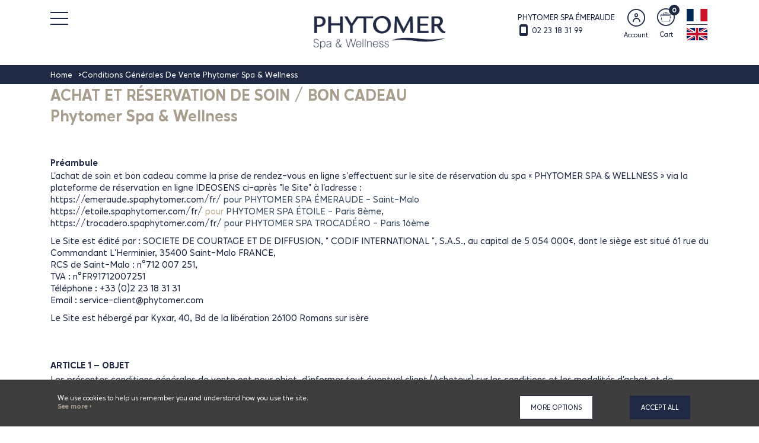

--- FILE ---
content_type: text/html; charset=UTF-8
request_url: https://emeraude.spaphytomer.com/en/page/cgv
body_size: 12437
content:
<!DOCTYPE HTML>
<!--[if IE 9 ]>
<html dir="ltr" lang="fr-FR" class="ie9 no-js"> <![endif]-->
<!--[if (gt IE 9)|!(IE)]><!-->
<html dir="ltr" lang="fr-FR" class="no-js"><!--<![endif]-->
<head>
    <meta charset="UTF-8"><title>Conditions générales de vente Phytomer Spa &amp; Wellness - PHYTOMER SPA ÉMERAUDE</title><meta http-equiv="X-UA-Compatible" content="IE=edge" /><meta name="description" content="Conditions g&amp;#233;n&amp;#233;rales de vente ACHAT ET R&amp;#201;SERVATION DE SOIN / BON CADEAU Phytomer Spa &amp;amp; Wellness Pr&amp;#233;ambule L&amp;#8217;achat de soin et bon cadeau comme la prise de rendez-vous en ligne"><meta name="keywords" content=""><meta name="identifier-url" content="https://emeraude.spaphytomer.com/en/" /><meta name="copyright" content="Copyright © Marque blancheAll rights reserved" /><link rel="canonical" href="https://emeraude.spaphytomer.com/en/page/cgv" /><link rel="alternate" hreflang="x-default" href="https://emeraude.spaphytomer.com/en/page/cgv" /><link rel="alternate" hreflang="fr" href="https://emeraude.spaphytomer.com/en/page/cgv" /><meta name="apple-mobile-web-app-capable" content="yes"><meta name="viewport" content="width=device-width, initial-scale=1.0"><link rel="apple-touch-icon" sizes="180x180" href="https://emeraude.spaphytomer.com/data/favicon/36/apple-icon-180x180.png?v=1768405414"><link rel="icon" type="image/png" sizes="32x32" href="https://emeraude.spaphytomer.com/data/favicon/36/favicon-32x32.png?v=1768405414"><link rel="icon" type="image/png" sizes="16x16" href="https://emeraude.spaphytomer.com/data/favicon/36/favicon-16x16.png?v=1768405414"><meta name="msapplication-TileColor" content="#da532c"><meta name="theme-color" content="#ffffff"><!-- Primary Meta Tags --><meta name="image" content="https://emeraude.spaphytomer.com/data/imgMarketing/pdv/36.png"><meta name="author" content="Marque blanche"><meta name="datePublished" content="2023-06-16 08:57:17"><meta name="dateModified" content="2023-06-16 08:57:17"><!-- Schema.org for Google --><meta itemprop="image" content="https://emeraude.spaphytomer.com/img/https://emeraude.spaphytomer.com/data/imgMarketing/pdv/36.png"><!-- Open Graph / Facebook --><meta property="og:type" content="website"><meta property="og:url" content="https://emeraude.spaphytomer.com/en/page/cgv"><meta property="og:site_name" content="Marque blanche"><meta property="og:locale" content="en_en"><meta property="og:title" content="Conditions générales de vente Phytomer Spa &amp; Wellness"><meta property="og:description" content="Conditions g&amp;#233;n&amp;#233;rales de vente ACHAT ET R&amp;#201;SERVATION DE SOIN / BON CADEAU Phytomer Spa &amp;amp; Wellness Pr&amp;#233;ambule L&amp;#8217;achat de soin et bon cadeau comme la prise de rendez-vous en ligne"><meta property="og:image" content="https://emeraude.spaphytomer.com/data/imgMarketing/pdv/36.png"><link rel="stylesheet" type="text/css" href="https://emeraude.spaphytomer.com/css/plugins/jquery.fancybox.min.css" /><link rel="stylesheet" type="text/css" href="https://emeraude.spaphytomer.com/css/plugins/jquery.bxslider.min.css"/>    <link rel="stylesheet" type="text/css" href="https://emeraude.spaphytomer.com/css/plugins/bootstrap.css"/><link rel="stylesheet" type="text/css" href="https://emeraude.spaphytomer.com/css/kfont.css" media="all" /><link rel="stylesheet" type="text/css" href="https://emeraude.spaphytomer.com/css/theme_custom/kookies.css" media="all" /><link rel="stylesheet" type="text/css" href="https://emeraude.spaphytomer.com/css/theme_custom/mobile.css" media="all" /><link rel="stylesheet" type="text/css" href="https://emeraude.spaphytomer.com/css/theme_custom/cms.css"><link rel="stylesheet" type="text/css" href="https://emeraude.spaphytomer.com/css/theme_custom/theme_global_custom.css"><link rel="stylesheet" type="text/css" href="https://emeraude.spaphytomer.com/css/theme_custom/style.css"><link rel="stylesheet" href="https://cdn.jsdelivr.net/npm/intl-tel-input@25.11.2/build/css/intlTelInput.css"><script defer type="text/javascript" src="https://emeraude.spaphytomer.com/js/plugins/jquery-3.3.1.min.js"></script><script defer type="text/javascript" src="https://emeraude.spaphytomer.com/js/plugins/jquery.fancybox.min.js"></script><script defer type="text/javascript" src="https://emeraude.spaphytomer.com/js/plugins/jquery.bxslider.min.js"></script><script defer type="text/javascript" src="https://emeraude.spaphytomer.com/js/plugins/bootstrap.min.js"></script><script defer type="text/javascript" src="https://emeraude.spaphytomer.com/js/mobile_menu.js"></script><script defer type="text/javascript" src="https://emeraude.spaphytomer.com/js/script.js"></script><script defer type="text/javascript" src="https://emeraude.spaphytomer.com/js/Kookies.js"></script><script src="https://emeraude.spaphytomer.com/js/plugins/intltelinput/intlTelInput.min.js?v=2025100901"></script><script defer type="text/javascript" src="https://emeraude.spaphytomer.com/js/8_tracking.js"></script><script src="https://emeraude.spaphytomer.com/js/Url.js" type="text/javascript"></script><script type="text/javascript">Url.init({"admin":"https:\/\/admin.ideosens.fr","adminIdeolog":"https:\/\/ideosens.ideospa.com","adminMarqueBlanche":"https:\/\/www.ideosens.fr\/app","adminMyIdeosens":"https:\/\/www.ideosens.fr\/my","frontElite":"https:\/\/elite.ideospa.com","frontIdeosens":"https:\/\/www.ideosens.fr","frontZenespace":"https:\/\/www.ideospa.com","frontMarqueBlanche":"https:\/\/emeraude.spaphytomer.com","data":"https:\/\/emeraude.spaphytomer.com\/data","front":"https:\/\/emeraude.spaphytomer.com","css":"https:\/\/emeraude.spaphytomer.com\/css","fonts":"https:\/\/emeraude.spaphytomer.com\/fonts","img":"https:\/\/emeraude.spaphytomer.com\/img","js":"https:\/\/emeraude.spaphytomer.com\/js","theme":"https:\/\/emeraude.spaphytomer.com\/themes\/revox","photos":"https:\/\/emeraude.spaphytomer.com\/data\/imgProduit","marketing":"https:\/\/emeraude.spaphytomer.com\/data\/imgMarketing"});</script><style>:root{--color1: #202944;--color2: #ffffff;--color3: #A99E8E;--color4: #202944;--color5: #202944;--color6: #ffffff;--color7: #A99E8E;--color8: #A99E8E;--color9: #202944;--text: #202944;--fond: #ffffff;--font1: HartwellAlt;--font2: HartwellAlt;}</style>
    <script>var base_url = "https://emeraude.spaphytomer.com/en/";</script>
</head>
<body id="cms" class="page_cms cms_code_cgv">


<div class="hidden">
    <div id="desc_h" class="container">
        <div class="padding40">
                            
                    </div>
    </div>
</div>

<!-- Cookies -->

<aside id="cookies_content" class="msg_content hidden">
    <div class="container">
        <div class="row">
            <div class="col-12 col-lg-8">
                <p class="alert_txt">
                    <span class="aheight">
                        We use cookies to help us remember you and understand how you use the site.<br>
                        <a href="https://emeraude.spaphytomer.com/en/page/politique-de-cookies"><strong>See more &rsaquo;</strong></a>
                    </span>
                </p>
            </div>
            <div class="col-12 col-lg-4">
                <div class="alert_close">
                    <div>
                        <a href="javascript:Kookies.moreOptions();" class="btn-custom btn-primary refused" title="Plus d'option">
                            More options
                        </a>
                    </div>
                    <div>
                        <a href="javascript:Kookies.accept();" class="btn-custom btn-secondary accepted" title="Accepter">
                            Accept all
                        </a>
                    </div>
                </div>
            </div>
        </div>
    </div>
    <div id="cookies_options" class="hidden">
    <p class="h3">Your cookie management settings</p>
    <div id="cookies_options_list">
    </div>
    <div class="alert_close">
        <a href="javascript:Kookies.accept();" class="btn-custom btn-primary">Accept all</a>
        <a href="javascript:Kookies.save();" class="btn-custom btn-secondary">Register</a>
    </div>
    <p class="mt-2">
        <em>
            You can change your preferences at any time by going to the 'Cookie management' section at the bottom of the page.<br/>
            To view our Privacy and Cookie Policy, <a href="https://emeraude.spaphytomer.com/en/page/politique-de-cookies" class="link_cookies">Click here</a>
        </em>
    </p>
</div></aside>

<script type="text/javascript">
    window.addEventListener('load', function () {
        Kookies.init({
            container: 'cookies_content',
            groups: [
                {
                    code: 'fonctionnels',
                    title: "Functional cookies",
                    description: "They are necessary to ensure the optimal functioning of the site and are therefore permanently activated. They are generally activated in response to actions you take that correspond to a request for services, such as configuring your privacy preferences, logging in or filling out forms.",
                    toggle: false
                },
                {
                    code: 'statistiques',
                    title: "Performance and statistics cookies",
                    description: "They allow us to determine the number of visits and sources of traffic to our website, in order to measure it, improve its performance and evaluate the relevance of our content. These cookies do not collect any information that identifies you - all information collected is anonymous.<br/>" +
                        "<b>None of these cookies are used for advertising purposes.</b>",
                    toggle: true,
                    accept: function () {
                        console.log('vous avez accepté les cookies de statistiques')
                    }
                },
                {
                    code: 'tiers',
                    title: "Media and social cookies",
                    description: "They are linked to services provided by third parties, such as 'Like' or 'Share' buttons. These third parties provide their services if they recognize that you have visited our site.",
                    toggle: true,
                    accept: function () {
                        console.log('vous avez accepté les cookies tiers');
                    }
                },
                {
                    code: 'publicitaires',
                    title: "Targeting cookies",
                    description: "These cookies make it possible to analyze your browsing and define your interests to offer you more relevant advertising using cookies.\n" +
                        "Disabling them has no impact on the volume of advertising displayed but will be less targeted.",
                    toggle: true,
                    accept: function () {
                        console.log('vous avez accepté les cookies publicitaires')
                    }
                }
            ]
        });
                $(document).ready(function() {
            Kookies.load();
        });
    });
</script>


<!--/ Cookies -->
<!-- Kpopin -->
<aside id="cd-nav" class="cd-nav pattern01 hidden">
    <div class="cd-navigation-wrapper">
        <a class="cd-nav-trigger">Fermer / Ouvrir
            <span class="cd-nav-icon"></span>
        </a>
        <div id="kpop_contain">

        </div>
    </div>
</aside>
<!--/ Kpopin -->


<!-- Les deux divs qui suivent sont obligatoires au fonctionnement du menu mobile (mp-pusher & scroller) -->
<div class="mp-pusher" id="mp-pusher">

    <!-- content_body -->
    <div id="cd-main" class="content_body cd-main scroller">

        <!-- Mobile menu -->
        <nav id="menu-desktop" class="mp-menu mp-cover">
            <div class="mobile_header visible-xs">
                <div id="logo_mh">
                    <a href="https://emeraude.spaphytomer.com/en/" accesskey="1" title="Home PHYTOMER SPA ÉMERAUDE">
                                                <img src="https://emeraude.spaphytomer.com/data/imgMarketing/pdv/36_menu.png" alt="Wellness centre PHYTOMER SPA ÉMERAUDE"/>
                                            </a>
                </div>
                <div id="mh_close">
                    <span class="symbol symbol-close"></span>
                </div>
            </div>
            <div class="mp-level mp-level-open">
                <ul>
                                            <li class="pb-0">
                            <a href="https://emeraude.spaphytomer.com/en/soins-visage-1212">                                FACIAL TREATMENTS
                                </a>                        </li>
                        <ul>
                                                            <li><a href="https://emeraude.spaphytomer.com/en/soins-visage-1212">ANTI-AGING FACIAL TREATMENTS</a></li>
                                                            <li><a href="https://emeraude.spaphytomer.com/en/soins-visage-1212">TARGETED FACIAL TREATMENTS</a></li>
                                                            <li><a href="https://emeraude.spaphytomer.com/en/soins-visage-1212">DERMO-COSMETIC FACIALS</a></li>
                                                    </ul>
                                            <li class="pb-0">
                            <a href="https://emeraude.spaphytomer.com/en/soins-minceur-1213">                                CONTOURING TREATMENTS
                                </a>                        </li>
                        <ul>
                                                    </ul>
                                            <li class="pb-0">
                            <a href="https://emeraude.spaphytomer.com/en/soins-beaute-du-corps-1214">                                BODY BEAUTY TREATMENTS
                                </a>                        </li>
                        <ul>
                                                    </ul>
                                            <li class="pb-0">
                            <a href="https://emeraude.spaphytomer.com/en/services-de-beaute-1215">                                BEAUTY SERVICES
                                </a>                        </li>
                        <ul>
                                                            <li><a href="https://emeraude.spaphytomer.com/en/services-de-beaute-1215">HAIR REMOVAL</a></li>
                                                            <li><a href="https://emeraude.spaphytomer.com/en/services-de-beaute-1215">HAND OR FOOT CARE</a></li>
                                                    </ul>
                                            <li class="pb-0">
                            <a href="https://emeraude.spaphytomer.com/en/massages-bien-etre-1216">                                WELLNESS BODY TREATMENTS
                                </a>                        </li>
                        <ul>
                                                            <li><a href="">MASSAGES</a></li>
                                                    </ul>
                                            <li class="pb-0">
                            <a href="https://emeraude.spaphytomer.com/en/rituels-spa-1217">                                SPA RITUALS
                                </a>                        </li>
                        <ul>
                                                    </ul>
                                            <li class="pb-0">
                            <a href="https://emeraude.spaphytomer.com/en/formules-1237">                                SPA PACKAGES
                                </a>                        </li>
                        <ul>
                                                    </ul>
                                            <li class="pb-0">
                            <a href="https://emeraude.spaphytomer.com/fr/page/rdv-bon-cadeau">                                RÉSERVER AVEC MA CARTE CADEAU
                                </a>                        </li>
                        <ul>
                                                    </ul>
                                                        </ul>
                <div class="sep-color5 mt-5"></div>
                <div class="text-center mt-5 info_menu_desktop">
                                            <div><a href="https://emeraude.spaphytomer.com/en/?Action=pdv" class="nom-spa">PHYTOMER SPA ÉMERAUDE</a></div>
                                                    <div class="tel-menu-mobile"><a href="tel:02 23 18 31 99" target="_blank">02 23 18 31 99</a></div>
                                                            </div>
                <div class="sep-color5 mt-5"></div>
                                    <div class="menu-mobile-lang">
                                                    <a class="" href="https://emeraude.spaphytomer.com/fr/page/cgv">
                                Français
                            </a>
                                                            <span>/</span>
                                                                                <a class="current" href="https://emeraude.spaphytomer.com/en/page/cgv">
                                Anglais
                            </a>
                                                                        </div>
                            </div>
        </nav>

        <!--/ Mobile menu -->

        <div id="header">

            <div class="container">
                <div class="menu_launcher_c">
                    <div id="menu_launcher">
                        <span class="m_icon"></span>
                    </div>
                </div>

                <div id="logo" itemscope itemtype="http://schema.org/Brand">
                    <a href="https://emeraude.spaphytomer.com/en/" accesskey="1" title="Home PHYTOMER SPA ÉMERAUDE" itemprop="url">
                        <img src="https://emeraude.spaphytomer.com/data/imgMarketing/pdv/36.png" class="logo_nosticky"
                             alt="Wellness centre PHYTOMER SPA ÉMERAUDE" itemprop="logo" width="249"/>
                    </a>
                </div>

                                                
                <div class="d-flex align-items-center">

                    <div id="infos">
                        <div>
                            <a href="https://emeraude.spaphytomer.com/en/presentation" class="nom-spa">
                                PHYTOMER SPA ÉMERAUDE
                            </a>
                        </div>
                                                    <div class="header-tel">
                                <a href="tel:0223183199" target="_blank" rel="nofollow"
                                   onclick="kTa('send', 'event', 'Contact','Appel_Telephonique','Header');">
                                    <span class="icon icon-mobile"></span>
                                    <span class="text">02 23 18 31 99</span>
                                </a>
                            </div>
                                            </div>

                    <div id="espaceclientheader" class="text-center mr-4">
                        <a href="https://emeraude.spaphytomer.com/en/espace-client" title="My customer area">
                            <div class="icon icon-user--or m-auto"></div>
                            <div class="text">
                                                                    Account
                                                            </div>
                        </a>
                    </div>

                    <div id="panierheader" class="text-center">
                        <a href="https://emeraude.spaphytomer.com/en/panier" title="My cart">
                            <strong class="nb_article">
                                                                    0
                                                            </strong>
                            <div class="icon icon-basket--or m-auto"></div>
                            <div class="text">
                                Cart
                            </div>
                        </a>
                    </div>

                                            <div class="lang-header">
                                                            <a class="" href="https://emeraude.spaphytomer.com/fr/page/cgv">
                                    <img src="https://emeraude.spaphytomer.com/img/theme_custom/FR.svg" alt="Drapeau Francais">
                                </a>
                                                                    <span>|</span>
                                                                                            <a class="current" href="https://emeraude.spaphytomer.com/en/page/cgv">
                                    <img src="https://emeraude.spaphytomer.com/img/theme_custom/EN.svg" alt="Drapeau Anglais">
                                </a>
                                                                                    </div>
                    
                </div>

            </div>

        </div>

        <div id="contenu" >

            

                                    
            

<div itemscope itemtype="http://schema.org/Article">
    
    <div class="container">

        <nav id="chemin" class="js-chemin-stuck" itemscope itemtype="http://schema.org/BreadcrumbList">
    <span class="item" itemprop="itemListElement" itemscope itemtype="http://schema.org/ListItem"><a class="bread_link" href="https://emeraude.spaphytomer.com/en/" itemprop="item"><span itemprop="name">Home</span></a><meta itemprop="position" content="1"></span><span class="item" itemprop="itemListElement" itemscope itemtype="http://schema.org/ListItem"><span class="bread_link"><span itemprop="name">Conditions Générales De Vente Phytomer Spa & Wellness</span></span><meta itemprop="position" content="2" /></span></nav>

        <div class="cms clearfix mb-5" itemprop="articleBody">
                            <h3><strong>Conditions g&#233;n&#233;rales de vente </strong></h3>
<h3><strong>ACHAT ET R&#201;SERVATION DE SOIN / BON CADEAU </strong></h3>
<h3><strong>Phytomer Spa &amp; Wellness</strong></h3>
<div><br /><br /></div>
<div><strong>Pr&#233;ambule</strong></div>
<div>
<p>L&#8217;achat de soin et bon cadeau comme la prise de rendez-vous en ligne s'effectuent sur le site de r&#233;servation du spa &#171; PHYTOMER SPA &amp; WELLNESS &#187; via la plateforme de r&#233;servation en ligne IDEOSENS ci-apr&#232;s "le Site" &#224; l&#8217;adresse :<br /><span style="color: #c1b091;"><a href="https://emeraude.spaphytomer.com/fr/">https://emeraude.spaphytomer.com/fr/</a><span style="color: #34495e;"> pour PHYTOMER SPA &#201;MERAUDE - Saint-Malo</span></span><br /><span style="color: #c1b091;"><a href="https://etoile.spaphytomer.com/fr/">https://etoile.spaphytomer.com/fr/</a> pour <span style="color: #34495e;">PHYTOMER SPA &#201;TOILE - Paris 8&#232;me,</span></span><br /><span style="color: #c1b091;"><a href="https://trocadero.spaphytomer.com/fr/">https://trocadero.spaphytomer.com/fr/</a> <span style="color: #34495e;">pour PHYTOMER SPA TROCAD&#201;RO - Paris 16&#232;me&#160;</span></span></p>
<p>Le Site est &#233;dit&#233; par : SOCIETE DE COURTAGE ET DE DIFFUSION, " CODIF INTERNATIONAL ", S.A.S., au capital de 5 054 000&#8364;, dont le si&#232;ge est situ&#233; 61 rue du Commandant L'Herminier, 35400 Saint-Malo FRANCE,<br />RCS de Saint-Malo : n&#176;712 007 251,<br />TVA : n&#176;FR91712007251<br />T&#233;l&#233;phone : +33 (0)2 23 18 31 31<br />Email : service-client@phytomer.com&#160;</p>
<p>Le Site est h&#233;berg&#233; par Kyxar, 40, Bd de la lib&#233;ration 26100 Romans sur is&#232;re</p>
</div>
<div><br /><br /></div>
<div><strong>ARTICLE 1 &#8211; OBJET</strong></div>
<div>Les pr&#233;sentes conditions g&#233;n&#233;rales de vente ont pour objet, d&#8217;informer tout &#233;ventuel client (Acheteur) sur les conditions et les modalit&#233;s d&#8217;achat et de r&#233;servation de soin ou bon cadeau dans l&#8217;un des &#171; PHYTOMER SPA &amp; WELLNESS &#187;.&#160;<br />L&#8217;Acheteur et &#171; PHYTOMER SPA &amp; WELLNESS &#187; sont individuellement ou collectivement d&#233;sign&#233;s par la Partie ou les Parties.<br />Le fait pour toute personne de commander un bon cadeau ou r&#233;server une prestation sur le site &#171; PHYTOMER SPA &amp; WELLNESS &#187; emporte acceptation pleine et enti&#232;re des pr&#233;sentes conditions g&#233;n&#233;rales de vente dont l&#8217;Acheteur reconna&#238;t avoir pris connaissance. La consultation du site emporte &#233;galement acceptation des conditions d&#8217;utilisation du site accessibles dans la rubrique Mentions L&#233;gales.<br />&#171; PHYTOMER SPA &amp; WELLNESS &#187; se r&#233;serve le droit de mettre &#224; jour &#224; tout moment les pr&#233;sentes conditions g&#233;n&#233;rales de vente. Les nouvelles conditions g&#233;n&#233;rales de vente seront applicables aux seules ventes r&#233;alis&#233;es post&#233;rieurement &#224; la modification.</div>
<div><br /><br /></div>
<div><strong>ARTICLE 2 - PRESTATIONS</strong></div>
<div>Les prestations propos&#233;es &#224; la vente sont celles qui figurent sur le site &#171; PHYTOMER SPA &amp; WELLNESS &#187; au jour de la consultation du site par l&#8217;Acheteur. &#171; PHYTOMER SPA &amp; WELLNESS &#187; est libre de retirer des prestations de la vente &#224; tout moment.</div>
<div><br />Conform&#233;ment &#224; l&#8217;article 111-1 du code de la consommation, l&#8217;Acheteur peut, pr&#233;alablement &#224; sa commande, prendre connaissance sur le pr&#233;sent site des caract&#233;ristiques essentielles du ou des prestations qu&#8217;il d&#233;sire commander.</div>
<div></div>
<div><strong>ARTICLE 3 - TARIFS</strong></div>
<div>Les prix des prestations sont indiqu&#233;s en Euros et sont valables en France m&#233;tropolitaine, Corse et &#224; Monaco. Ils tiennent compte de la T.V.A. applicable au jour de la commande. Les prix de vente peuvent &#234;tre modifi&#233;s &#224; tout moment mais les prestations seront factur&#233;es sur la base du tarif indiqu&#233; au moment de l&#8217;enregistrement de la commande sous r&#233;serve de la disponibilit&#233; des prestations.</div>
<div>&#160;</div>
<div>&#160;</div>
<div><strong>ARTICLE 4 - MODALIT&#201;S DE COMMANDE</strong></div>
<div>
<p>Pour commander la prestation qu&#8217;il a choisie, l&#8217;Acheteur cliquera sur le bouton &#171; R&#201;SERVER &#187; ou &#171; OFFRIR &#187;. Il devra ensuite se connecter &#224; son compte client ou en cr&#233;er un. La cr&#233;ation d&#8217;un compte client est soumise &#224; l&#8217;acceptation par l&#8217;Acheteur des pr&#233;sentes conditions g&#233;n&#233;rales de vente (cocher la case &#171; J&#8217;accepte les CGV &#187;), sans que cette acceptation soit conditionn&#233;e par une signature manuscrite.<br />L&#8217;Acheteur peut &#224; tout moment acc&#233;der &#224; son panier en cliquant sur l&#8217;ic&#244;ne correspondant dans le menu.<br />Un bon de commande r&#233;capitulatif appara&#238;tra &#224; l'&#233;cran. L&#8217;Acheteur est invit&#233; &#224; :<br />- s&#233;lectionner la date du rendez-vous lors d&#8217;une r&#233;servation de prestation,<br />- compl&#233;ter les informations personnelles pour l&#8217;achat d&#8217;une carte cadeau soin.<br />&#160;Pour passer sa commande, l'Acheteur devra cliquer sur le bouton " VALIDER MON PANIER".<br />&#160;<br />L'Acheteur est alors invit&#233; &#224; choisir son adresse de facturation puis &#224; cliquer sur le bouton &#171; CONTINUER &#187;.<br />Le r&#233;capitulatif de la commande s&#8217;affiche &#224; l&#8217;&#233;cran. L&#8217;Acheteur devra ensuite cliquer sur le bouton &#171; CONFIRMER ET PAYER MA COMMANDE &#187; pour acc&#233;der au paiement.<br />Le paiement se fera directement lors de la commande en ligne par Carte Bancaire (CB) ou agr&#233;&#233;e CB (Bleue, Visa, Mastercard Eurocard et toutes autres cartes homologu&#233;es par le GIE des cartes bancaires). L&#8217;Acheteur entrera son num&#233;ro de carte, la date d&#8217;expiration de celle-ci, le nom et la date de naissance du porteur de la carte et le cryptogramme visuel (les trois ou quatre derniers num&#233;ros inscrits au dos de la carte bancaire) sur les pages s&#233;curis&#233;es de notre partenaire de paiement : bnpparibas.<br />La validation de la commande constitue une signature &#233;lectronique qui a la m&#234;me valeur qu&#8217;une signature manuscrite entre les parties.<br />Suite &#224; l&#8217;autorisation de paiement d&#233;livr&#233;e par les organismes bancaires, une confirmation de commande sera envoy&#233;e &#224; l&#8217;Acheteur &#224; son adresse e-mail. Cette confirmation de commande pr&#233;cisera le montant exact factur&#233; et un num&#233;ro de transaction, il vaut acceptation de la commande et validera la transaction.</p>
<p>Lors de l&#8217;achat d&#8217;une carte cadeau soin, l&#8217;Acheteur pourra choisir de la recevoir par email ou en click and collect dans le spa concern&#233;.</p>
</div>
<div>&#160;</div>
<div><strong>ARTICLE 5 - PAIEMENT</strong></div>
<div>L&#8217;ensemble de la transaction est dirig&#233; en mode crypt&#233; vers un serveur de validation bancaire en mode SSL (Secure Socket Layer). &#192; aucun moment les donn&#233;es bancaires ne transitent par le site de PHYTOMER.</div>
<div>&#160;</div>
<div>&#160;</div>
<div><strong>ARTICLE 6 - ANNULATION</strong></div>
<div>Le soin est &#224; r&#233;gler au moment de la r&#233;servation. En cas d&#8217;emp&#234;chement, nous vous remercions de bien vouloir annuler votre RDV au moins 24 heures &#224; l&#8217;avance pour obtenir un remboursement total du soin directement aupr&#232;s du Spa concern&#233; ou via le service de r&#233;servation en ligne. En cas d&#8217;annulation tardive (post&#233;rieure au d&#233;lai de 24 heures pr&#233;cit&#233;) ou de non-venue, l&#8217;acheteur ne pourra pr&#233;tendre &#224; un remboursement.&#160;</div>
<div>&#160;</div>
<div><span>&#160;</span></div>
<div><strong>ARTICLE 7 - VALIDIT&#201; DES CARTES CADEAUX ET FORMULES DE SOINS</strong></div>
<div>Les cartes cadeaux et formules de soins sont valables 6 mois.<br />&#160;<br />En cas de non utilisation dans les d&#233;lais de validit&#233; &#224; compter de la date d&#8217;achat, ni l&#8217;acheteur, ni le b&#233;n&#233;ficiaire ne pourra pr&#233;tendre &#224; un remboursement. Le client peut faire le choix de prendre des produits d&#8217;une valeur &#233;quivalente au montant de la carte cadeau. Les formules abonnement sont strictement personnelles et non transf&#233;rables. Elles sont &#224; r&#233;gler en un seul paiement.</div>
<div><br /><br /></div>
<div><strong>ARTICLE 8 - ACC&#200;S AUX SOINS</strong></div>
<div>La prise de RDV ou l'acc&#232;s au soin suppose que le client n'a pas de contre-indication &#224; recevoir la prestation choisie.<br />De nombreux soins sont d&#233;conseill&#233;s durant la grossesse. Nous vous recommandons donc de demander conseil &#224; votre m&#233;decin et de nous informer de votre condition aupr&#232;s de l&#8217;accueil du spa au moment de la r&#233;servation de vos soins. Toute autre condition particuli&#232;re de sant&#233; doit &#234;tre &#233;galement signal&#233;e pour que nous adaptions au mieux notre prise en charge. Un avis m&#233;dical pourra vous &#234;tre demand&#233;.<br />Afin de profiter pleinement de votre soin, nous vous conseillons de vous pr&#233;senter 15 minutes avant le d&#233;but de votre rendez-vous. En cas de retard, nous ne manquerons pas de vous offrir la m&#234;me prestation si notre planning nous le permet. En revanche, dans le cas contraire, nous serions oblig&#233;s d&#8217;&#233;courter d&#8217;autant votre soin.</div>
<div>&#160;</div>
<div><strong>ARTICLE 9 - LOI HAMON</strong></div>
<div><strong><em>Droit de r&#233;tractation</em></strong><br />L&#8217;Acheteur dispose d&#8217;un d&#233;lai de quatorze (14) jours ouvrables pour faire part &#224; PHYTOMER SPA &amp; WELLNESS de sa volont&#233; de se r&#233;tracter. Ce d&#233;lai court &#224; compter du paiement de la commande.<br />&#160;<br />Si les conditions pr&#233;cit&#233;es sont remplies, PHYTOMER SPA &amp; WELLNESS remboursera &#224; l&#8217;Acheteur les sommes correspondantes aux prestations dans un d&#233;lai maximum de quatorze (14) jours.</div>
<div><br /><br /></div>
<div><strong>ARTICLE 10 - GARANTIE LEGALE ET RESPONSABILIT&#201;</strong></div>
<div>L&#8217;Acheteur est seul responsable du choix des prestations qu&#8217;il commande et de leur caract&#232;re appropri&#233; &#224; ses besoins. PHYTOMER SPA &amp; WELLNES ne saurait voir sa responsabilit&#233; engag&#233;e pour une utilisation des prestations non conforme &#224; leur destination.<br />PHYTOMER SPA &amp; WELLNESS ne saurait &#234;tre tenu pour responsable de l&#8217;inex&#233;cution du contrat conclu en cas d&#8217;indisponibilit&#233; de la prestation, de force majeure, de perturbation, notamment des moyens de communications.<br />&#160;<br />La responsabilit&#233; de PHYTOMER SPA &amp; WELLNESS ne pourra &#234;tre engag&#233;e qu&#8217;en cas de faute prouv&#233;e lui &#233;tant exclusivement imputable et sera limit&#233;e aux seuls dommages directs.<br />&#160;<br />Bien que PHYTOMER SPA &amp; WELLNESS s&#8217;efforce d&#8217;assurer au mieux l&#8217;exactitude et la mise &#224; jour des informations diffus&#233;es sur son site, il ne peut toutefois en garantir l&#8217;exactitude, la pr&#233;cision ou l&#8217;exhaustivit&#233;. En cons&#233;quence PHYTOMER SPA &amp; WELLNESS d&#233;cline toute responsabilit&#233; en cas d&#8217;impr&#233;cision, inexactitude, omission des informations, et plus g&#233;n&#233;ralement ne garantit pas que le site soit disponible, de mani&#232;re continue, sans interruption provisoire, sans suspension ou sans erreur.</div>
<div><br /><br /></div>
<div><strong>ARTICLE 11 - INFORMATIONS NOMINATIVES</strong></div>
<div>Les donn&#233;es nominatives (donn&#233;es &#224; caract&#232;re personnel), signal&#233;es par un ast&#233;risque, et fournies par l&#8217;Acheteur sont n&#233;cessaires pour le traitement, la r&#233;servation des prestations, l&#8217;&#233;dition des cartes cadeau soin et factures. Ces informations sont strictement confidentielles et ne sont utilis&#233;es que par PHYTOMER SPA &amp; WELLNESS, conform&#233;ment &#224; notre politique sur les donn&#233;es &#224; caract&#232;re personnel accessible <a href="https://www.spaphytomer.com/cookies.php">ici </a>. Le d&#233;faut de renseignement implique le rejet automatique de la commande.<br />Le traitement des informations nominatives collect&#233;es sur ce site a fait l&#8217;objet d&#8217;une d&#233;claration aupr&#232;s de la CNIL et tout utilisateur du site b&#233;n&#233;ficie d&#8217;un droit d&#8217;acc&#232;s, de modification, de rectification et de suppression des donn&#233;es le concernant en s&#8217;adressant par courrier &#224; &#171; Service Client PHYTOMER SPA &amp; WELLNESS - CS 51749 - 35417 Saint-Malo Cedex &#187;.<br />L&#8217;Acheteur peut &#233;galement choisir d&#8217;&#234;tre inform&#233; des offres PHYTOMER SPA &amp; WELLNESS par e-mail en s&#8217;inscrivant &#224; la newsletter du spa s&#233;lectionn&#233;. L&#8217;inscription &#224; la newsletter est soumise &#224; l&#8217;acceptation par l&#8217;Acheteur de la politique de protection des donn&#233;es personnelles de PHYTOMER SPA &amp; WELLNESS (&#224; l&#8217;aide d&#8217;une case &#224; cocher) sans que cette acceptation soit conditionn&#233;e par une signature manuscrite.<br />Si l&#8217;Acheteur ne souhaite plus recevoir la newsletter, il peut en faire part &#224; PHYTOMER SPA &amp; WELLNESS &#224; tout moment par courrier &#224; l&#8217;adresse &#171; Service Client PHYTOMER SPA &amp; WELLNESS - CS 51749 - 35417 Saint-Malo Cedex &#187; ou via le lien de d&#233;sabonnement contenu en bas de chacun des e-mails envoy&#233;s par PHYTOMER SPA &amp; WELLNESS. L&#8217;ensemble des engagements de PHYTOMER SPA &amp; WELLNESS en mati&#232;re de protection des donn&#233;es personnelles est disponible via notre politique sur les cookies et donn&#233;es personnelles <a href="https://www.spaphytomer.com/cookies.php">ici</a>&#8230;</div>
<div><br /><br /></div>
<div><strong>ARTICLE 12 - PROPRI&#201;T&#201; INTELLECTUELLE</strong></div>
<div>Le pr&#233;sent site et tous les &#233;l&#233;ments, marques, dessins, logos, mod&#232;les, photographies, etc.&#8230;qui y figurent sont la propri&#233;t&#233; de PHYTOMER SPA &amp; WELLNESS ou de ses fournisseurs, qui ne conc&#232;dent aucun droit autre que celui de consulter le site. Dans ces conditions, nul n&#8217;est autoris&#233; &#224; reproduire, exploiter, diffuser ou utiliser &#224; quel titre que ce soit, m&#234;me partiellement, les droits de propri&#233;t&#233; intellectuelle pr&#233;cit&#233;s sans l&#8217;accord pr&#233;alable et &#233;crit de PHYTOMER SPA &amp; WELLNESS. Toute reproduction constitue par cons&#233;quent une contrefa&#231;on susceptible d&#8217;&#234;tre poursuivie.</div>
<div><br /><br /></div>
<div><strong>ARTICLE 13 - NON VALIDIT&#201; PARTIELLE - INT&#201;GRALIT&#201; DU CONTRAT</strong></div>
<div>Si une ou plusieurs stipulations des pr&#233;sentes conditions g&#233;n&#233;rales de vente devai(ent) &#234;tre d&#233;clar&#233;e(s) non-valide(s) en application de la l&#233;gislation, les autres dispositions garderont toute leur force et leur port&#233;e.<br />Les CGV et la confirmation de commande constituent l&#8217;int&#233;gralit&#233; des relations contractuelles des parties. En cas de contradiction entre ces documents les conditions g&#233;n&#233;rales de vente (CGV) pr&#233;vaudront.</div>
<div><br /><br /></div>
<div><strong>ARTICLE 14 - MEDIATION - LOI APPLICABLE - JURIDICTIONS COMP&#201;TENTES</strong></div>
<div>&#192; d&#233;faut de r&#233;ponse du Service Client dans un d&#233;lai raisonnable &#224; une r&#233;clamation &#233;crite de l'Acheteur, ou &#224; d&#233;faut d'un accord amiable relatif &#224; un litige survenant &#224; propos de la vente de prestations PHYTOMER SPA &amp; WELLNESS, l'Acheteur peut librement demander la m&#233;diation dans les conditions ci-apr&#232;s.<br />Conform&#233;ment &#224; l'ordonnance du 20 ao&#251;t 2015 et au d&#233;cret d&#8217;application du 30 octobre 2015, l&#8217;ACHETEUR peut saisir le CMAP &#8211; Centre de M&#233;diation et d&#8217;Arbitrage de Paris - pour r&#233;gler de mani&#232;re amiable par m&#233;diation tout diff&#233;rend ou litige dit de consommation, sous r&#233;serve de l'article L612-2 du code de la consommation.<br />Ne peuvent faire l'objet d'une revue par le m&#233;diateur les litiges pour lesquels, la demande est manifestement infond&#233;e ou abusive, ou a &#233;t&#233; pr&#233;c&#233;demment examin&#233;e ou est en cours d'examen par un autre m&#233;diateur ou par un tribunal, ou si l&#8217;Acheteur a introduit sa demande aupr&#232;s du m&#233;diateur dans un d&#233;lai sup&#233;rieur &#224; un an &#224; compter de sa r&#233;clamation &#233;crite aupr&#232;s de PHYTOMER SPA &amp; WELLNESS ou si le litige n'entre pas dans le champ de comp&#233;tence du m&#233;diateur, ou enfin si le consommateur ne justifie pas avoir tent&#233;, au pr&#233;alable, de r&#233;soudre son litige directement aupr&#232;s de PHYTOMER SPA &amp; WELLNESS par une r&#233;clamation &#233;crite<br />Pour soumettre son litige au m&#233;diateur, l&#8217;Acheteur peut remplir le formulaire sur le site internet du CMAP : www.mediateur-conso.cmap.fr, ou envoyer sa demande par courrier simple ou recommand&#233; au CMAP M&#233;diation Consommation, 39 avenue Franklin D. Roosevelt, 75008 PARIS, ou envoyer un email &#224; consommation@cmap.fr.<br />Les pr&#233;sentes conditions g&#233;n&#233;rales de vente et les relations contractuelles entre PHYTOMER SPA &amp; WELLNESS et l&#8217;Acheteur sont soumises &#224; la loi fran&#231;aise. En cas de litige les juridictions fran&#231;aises seront seules comp&#233;tentes.<br />&#160;<br />Mise en ligne le 15/02/2023.</div>
                                    </div>
    </div>

    
        <div class="double_border_c title_univers">
            <div class="double_border"></div>
            <h2 class="btn_c h1 casse-free">PHYTOMER SPA & WELLNESS</h2>
        </div>

        <div class="container">
            <section id="univers_block">
    <div id="univers_block_content" class="textcenter">
        <ul class="slider_univers_custom">
                                                <li class="pb-3 pb-md-0">
                        <a href=""  class="transition">
                            <div class="cover_img" style="background-image : url('https://emeraude.spaphytomer.com/data/sliders/slider-nos-spas-626.jpg?fmt=1767605579');">
                                <div class="bg_degrade">
                                    <div class="text">PHYTOMER SPA ÉMERAUDE</div>
                                </div>
                            </div>
                        </a>
                    </li>
                                                                <li class="pb-3 pb-md-0">
                        <a href="https://etoile.spaphytomer.com/en/" target="_blank" class="transition">
                            <div class="cover_img" style="background-image : url('https://emeraude.spaphytomer.com/data/sliders/slider-nos-spas-627.jpg?fmt=1767605144');">
                                <div class="bg_degrade">
                                    <div class="text">PHYTOMER SPA ÉTOILE</div>
                                </div>
                            </div>
                        </a>
                    </li>
                                                                <li class="pb-3 pb-md-0">
                        <a href="https://trocadero.spaphytomer.com/en/" target="_blank" class="transition">
                            <div class="cover_img" style="background-image : url('https://emeraude.spaphytomer.com/data/sliders/slider-nos-spas-628.jpg?fmt=1767605157');">
                                <div class="bg_degrade">
                                    <div class="text">PHYTOMER SPA TROCADÉRO</div>
                                </div>
                            </div>
                        </a>
                    </li>
                                    </ul>
    </div>
</section>
        </div>

    
</div>



            <div class="clear"></div>

        </div>

        <div class="relative">

            <div id="footer">
     <section id="menu_footer" class="row">
                    <div class="container">
                <ul>
                                            <li class="">
                            <a href="https://emeraude.spaphytomer.com/en/soins-visage-1212" >                                <span class="text">FACIAL TREATMENTS</span>
                                </a>                        </li>
                                            <li class="">
                            <a href="https://emeraude.spaphytomer.com/en/soins-minceur-1213" >                                <span class="text">CONTOURING TREATMENTS</span>
                                </a>                        </li>
                                            <li class="">
                            <a href="https://emeraude.spaphytomer.com/en/soins-beaute-du-corps-1214" >                                <span class="text">BODY BEAUTY TREATMENTS</span>
                                </a>                        </li>
                                            <li class="">
                            <a href="https://emeraude.spaphytomer.com/en/services-de-beaute-1215" >                                <span class="text">BEAUTY SERVICES</span>
                                </a>                        </li>
                                            <li class="">
                            <a href="https://emeraude.spaphytomer.com/en/massages-bien-etre-1216" >                                <span class="text">WELLNESS BODY TREATMENTS</span>
                                </a>                        </li>
                                            <li class="">
                            <a href="https://emeraude.spaphytomer.com/en/rituels-spa-1217" >                                <span class="text">SPA RITUALS</span>
                                </a>                        </li>
                                            <li class="">
                            <a href="https://emeraude.spaphytomer.com/en/formules-1237" >                                <span class="text">SPA PACKAGES</span>
                                </a>                        </li>
                                            <li class="">
                            <a href="https://emeraude.spaphytomer.com/fr/page/rdv-bon-cadeau" >                                <span class="text">RÉSERVER AVEC MA CARTE CADEAU</span>
                                </a>                        </li>
                                    </ul>
            </div>
            </section>

    <section class="footer_bot_c">
        <div class="container">
            <div class="footer_bot">

                <div class="footer_bot_links">
                    <ul>
                                                                                <li class="link-footer-facebook">
                                <a href="https://www.facebook.com/Phytomer/" target="_blank"><span class="icon icon-facebook"></span></a>
                            </li>
                                                                                    <li class="link-footer-instagram">
                                <a href="https://www.instagram.com/Phytomer/" target="_blank"><span class="icon icon-instagram"></span></a>
                            </li>
                                                                                        <li>
                                    <a href="https://emeraude.spaphytomer.com/en/avis">CUSTOMER REVIEWS</a>
                                </li>
                                                            <li>
                                    <a href="https://emeraude.spaphytomer.com/en/page/mentionslegales">Legal notice</a>
                                </li>
                                                            <li>
                                    <a href="https://emeraude.spaphytomer.com/en/page/cgv">GSC</a>
                                </li>
                                                            <li>
                                    <a href="https://emeraude.spaphytomer.com/en/page/politique-de-cookies"target="_blank" >Cookies</a>
                                </li>
                                                                        </ul>
                                    </div>

                <div id="logo_f" itemscope itemtype="http://schema.org/Brand">
                    <a href="https://emeraude.spaphytomer.com/en/" class="logo_footer" accesskey="1" title="Home PHYTOMER SPA ÉMERAUDE">
                        <img src="https://emeraude.spaphytomer.com/data/imgMarketing/pdv/36_footer.png" alt="Wellness centre PHYTOMER SPA ÉMERAUDE">
                    </a>
                </div>

                <div class="right-col">
                    <div class="footer_contact">
                        <a href="https://emeraude.spaphytomer.com/en/contactez-nous" class="btn-custom btn-primary btn-md"><span class="icon icon-email"></span>Contact us</a>
                    </div>

                                    </div>

            </div>
        </div>
    </section>

    <div id="scroll_bot"></div>
</div>

<script>
    window.addEventListener("DOMContentLoaded", function() {
        if ($('.cd-main > .alert').length > 0){
            $('.cd-main > .alert').animate({
                opacity: .0
            }, 8000, function() {
                $('.cd-main > .alert').hide();
            });
        }
    }) ;
</script>

            <!-- signature kyxar -->
<div class="kyxar">
	<a href='https://www.kyxar.fr/' target="_blank" title="Creation and hosting website Kyxar (Romans-Drome)" class="lienkyxar" target="_blank" rel="nofollow">
		<span class="none transition"><span>webdesign > creation web > developpement > SEO</span></span>Website by Kyxar
	</a>,
	<a class="lienkyxar" title="L'expertise pour l'excellence" href="https://www.ideosens.fr/ideosens-logiciel/"  target="_blank" rel="nofollow">
		<span class="none transition"><span>Logiciel spa et institut de beauté, agenda, caisse, rendez-vous en ligne, gestion stock, gestion spa urbain, spa hôtelier, crm, erp</span></span>Ideosens</a>
</div>
        </div>

        
        <div class="cta-mobile-fixed">
            <a href="https://emeraude.spaphytomer.com/en/rayons">
                                    Réserver/Offrir un soin
                            </a>
        </div>


        
    </div>
    <!--/ content_body -->

</div>

<div id="svg_container" class="hidden">

</div>

<script type="text/javascript">
    document.addEventListener("DOMContentLoaded", function () {
        $('html').removeClass('no-js');
        
        // todo a terme rediriger sur la page detail du PDV
        $(".icon_load_direct").on('click',function(){
            $.fancybox.open({
                src: "https://emeraude.spaphytomer.com/en/?Action=pdv&Etape=popup&redirection_url=",
                type: 'ajax',
            });
        });

        $('#nav-right').on('click', function(){
            $('#aside-content').toggleClass('sticky');
        });

    }, false);

</script>

<script type="application/ld+json">{"@context": "http://schema.org","@type": "LocalBusiness","name": "PHYTOMER SPA ÉMERAUDE","logo": "https://emeraude.spaphytomer.com/data/imgMarketing/pdv/36.png","image": "https://emeraude.spaphytomer.com/data/imgMarketing/pdv/36.png","isAccessibleForFree": true,"currenciesAccepted": "EUR","paymentAccepted":"Cash, Credit Card","address":{"@type": "PostalAddress","streetAddress" : "70 Rue du Commandant l'Herminier","addressLocality" : "SAINT MALO","postalCode" : "35400","addressCountry": "FR"},"openingHours":["Su -","Th -","Mo -","Tu -","We -","Sa -","Fr -"],"geo":{"@type": "GeoCoordinates","latitude": "48.679043","longitude": "-1.973837"},"telephone": "0223183199","email":     "spa.emeraude@phytomer.com","priceRange": "$","url": "https://emeraude.spaphytomer.com/en/"}</script>

<!-- code de suivi trackers analytics  -->
<script>
        function log_ta(str)
    {
            }
    </script>



<script>
    var trackers_actives = [];

    document.addEventListener('DOMContentLoaded', function () {
        Kookies.addAcceptCallback('statistiques', function () {
            setTimeout(function() {
            
                
                
                // Remontent les toasts
                                
            }, 50);
        });
    })
</script>

</body>
</html>

--- FILE ---
content_type: text/css
request_url: https://emeraude.spaphytomer.com/css/kfont.css
body_size: 1127
content:
@font-face {
    font-family: 'kfont';
    src:
      url('fonts/kfont.ttf?npicmu') format('truetype'),
      url('fonts/kfont.woff?npicmu') format('woff'),
      url('fonts/kfont.svg?npicmu#kfont') format('svg');
    font-weight: normal;
    font-style: normal;
    font-display: block;
  }
  
  [class^="icon-"], [class*=" icon-"] {
    /* use !important to prevent issues with browser extensions that change fonts */
    font-family: 'kfont' !important;
    speak: never;
    font-style: normal;
    font-weight: normal;
    font-variant: normal;
    text-transform: none;
    line-height: 1;
  
    /* Better Font Rendering =========== */
    -webkit-font-smoothing: antialiased;
    -moz-osx-font-smoothing: grayscale;
  }
  
  .icon-instagram:before {
    content: "\e920";
  }
  .icon-twitter:before {
    content: "\e921";
  }
  .icon-arrow:before {
    content: "\e900";
  }
  .icon-caddie:before {
    content: "\e901";
  }
  .icon-carte:before {
    content: "\e902";
  }
  .icon-chat:before {
    content: "\e903";
  }
  .icon-compte:before {
    content: "\e904";
  }
  .icon-enveloppe:before {
    content: "\e905";
  }
  .icon-facebook:before {
    content: "\e906";
  }
  .icon-linkedin:before {
    content: "\e907";
  }
  .icon-loupe:before {
    content: "\e908";
  }
  .icon-phone:before {
    content: "\e909";
  }
  .icon-pin:before {
    content: "\e90a";
  }
  .icon-basket--lagon:before {
    content: "\e948";
  }
  .icon-bon--lagon:before {
    content: "\e949";
  }
  .icon-calendar--lagon:before {
    content: "\e94a";
  }
  .icon-clock--lagon:before {
    content: "\e94b";
  }
  .icon-facebook--lagon:before {
    content: "\e94c";
  }
  .icon-forfait--lagon:before {
    content: "\e94d";
  }
  .icon-gift2--lagon:before {
    content: "\e94e";
  }
  .icon-gift--lagon:before {
    content: "\e94f";
  }
  .icon-instagram--lagon:before {
    content: "\e950";
  }
  .icon-logo-short--lagon:before {
    content: "\e951";
    color: #fff;
  }
  .icon-mobile--lagon:before {
    content: "\e952";
  }
  .icon-rdv:before {
    content: "\e953";
  }
  .icon-star:before {
    content: "\e954";
  }
  .icon-user--lagon:before {
    content: "\e955";
  }
  .icon-forfait:before {
    content: "\e93a";
  }
  .icon-instagram1:before {
    content: "\e939";
  }
  .icon-user-phytomer:before {
    content: "\e937";
  }
  .icon-basket-phytomer:before {
    content: "\e938";
  }
  .icon-arrow-next:before {
    content: "\e90b";
  }
  .icon-arrow-prec:before {
    content: "\e90c";
  }
  .icon-ajout-panier:before {
    content: "\e90d";
  }
  .icon-arrow1:before {
    content: "\e90e";
  }
  .icon-basket--noir:before {
    content: "\e90f";
  }
  .icon-basket--or:before {
    content: "\e910";
  }
  .icon-basket--vin:before {
    content: "\e911";
  }
  .icon-boncadeau:before {
    content: "\e912";
  }
  .icon-bon--vin:before {
    content: "\e913";
  }
  .icon-bulle:before {
    content: "\e914";
  }
  .icon-calendar--noir--or:before {
    content: "\e915";
  }
  .icon-calendar--vin:before {
    content: "\e916";
  }
  .icon-calendrier:before {
    content: "\e917";
  }
  .icon-card--vin:before {
    content: "\e918";
  }
  .icon-cb:before {
    content: "\e919";
  }
  .icon-email:before {
    content: "\e91a";
  }
  .icon-exclamation:before {
    content: "\e91b";
  }
  .icon-exclamation2:before {
    content: "\e91c";
  }
  .icon-facebook1:before {
    content: "\e91d";
  }
  .icon-fleur .path1:before {
    content: "\e91e";
    color: rgb(255, 255, 255);
  }
  .icon-fleur .path2:before {
    content: "\e946";
    margin-left: -1em;
    color: rgb(35, 31, 32);
  }
  .icon-fleur .path3:before {
    content: "\e947";
    margin-left: -1em;
    color: rgb(35, 31, 32);
  }
  .icon-fleur-transp:before {
    content: "\e91f";
  }
  .icon-gift-card--noir--or:before {
    content: "\e922";
  }
  .icon-gift-card--vin:before {
    content: "\e923";
  }
  .icon-gift--noir--or:before {
    content: "\e924";
  }
  .icon-hibiscus--vin:before {
    content: "\e925";
  }
  .icon-localisation:before {
    content: "\e926";
  }
  .icon-lotus--noir:before {
    content: "\e927";
  }
  .icon-mandala--or:before {
    content: "\e928";
  }
  .icon-mastercard:before {
    content: "\e929";
  }
  .icon-mobile:before {
    content: "\e92a";
  }
  .icon-offre:before {
    content: "\e92b";
  }
  .icon-offrir--noir:before {
    content: "\e92c";
  }
  .icon-oiseau:before {
    content: "\e92d";
    color: #d1c6b6;
  }
  .icon-paiement:before {
    content: "\e92e";
  }
  .icon-plante--vin:before {
    content: "\e92f";
  }
  .icon-pmt_CB:before {
    content: "\e930";
  }
  .icon-pmt_CHQ:before {
    content: "\e931";
  }
  .icon-pmt_ESP:before {
    content: "\e932";
  }
  .icon-pmt_VAC:before {
    content: "\e933";
  }
  .icon-poubelle:before {
    content: "\e934";
  }
  .icon-quote:before {
    content: "\e935";
  }
  .icon-reservation:before {
    content: "\e936";
  }
  .icon-sep-left:before {
    content: "\e93b";
  }
  .icon-sep--or:before {
    content: "\e93c";
  }
  .icon-sep-right:before {
    content: "\e93d";
  }
  .icon-triangle-select:before {
    content: "\e93e";
  }
  .icon-user--noir:before {
    content: "\e93f";
  }
  .icon-user--or:before {
    content: "\e940";
  }
  .icon-user--vin:before {
    content: "\e941";
  }
  .icon-visa:before {
    content: "\e942";
  }
  .icon-voucher--vin:before {
    content: "\e943";
  }
  .icon-wave--noir:before {
    content: "\e944";
  }
  .icon-waves--noir:before {
    content: "\e945";
  }
  

--- FILE ---
content_type: text/css
request_url: https://emeraude.spaphytomer.com/css/theme_custom/kookies.css
body_size: 5339
content:
/* Kookies */

/* font en base64 */

/* font picto espace client directement importer en base 64 dans kookies.css */
/* https://www.giftofspeed.com/base64-encoder/ */
/* icon icon-ec-xx */


@font-face {
    font-family: 'kookies';
    /* .eot */
    src: url('[data-uri]');
    src: /* .eot */ url('[data-uri]') format('embedded-opentype'),
        /* .ttf */ url('[data-uri]') format('truetype'),
        /* .woff */ url('[data-uri]') format('woff'),
        /* .svg */ url('[data-uri]') format('svg');
    font-weight: normal;
    font-style: normal;
}


/* @font-face {
  font-family: 'kookies';
  src:  url('fonts/kookies.eot?nwm4sq');
  src:  url('fonts/kookies.eot?nwm4sq#iefix') format('embedded-opentype'),
    url('fonts/kookies.ttf?nwm4sq') format('truetype'),
    url('fonts/kookies.woff?nwm4sq') format('woff'),
    url('fonts/kookies.svg?nwm4sq#kookies') format('svg');
  font-weight: normal;
  font-style: normal;
} */


[class^="kookies-icon-"], [class*=" kookies-icon-"] {
    /* use !important to prevent issues with browser extensions that change fonts */
    font-family: 'kookies' !important;
    speak: none;
    font-style: normal;
    font-weight: normal;
    font-variant: normal;
    text-transform: none;
    line-height: 1;

    /* Better Font Rendering =========== */
    -webkit-font-smoothing: antialiased;
    -moz-osx-font-smoothing: grayscale;
}

.kookies-icon-uEA15-checkmark:before {
    content: "\e900";
}

.kookies-icon-uEA19-close-cross:before {
    content: "\e901";
}


/*** Cookies ****/
#cookies_options p {
    font-size: 12px;
    margin: 0 0 .5rem 0;
    padding: 0;
}

#cookies_options .cookies_options_container {
    margin-bottom: 1.5rem;
    padding-bottom: 1.5rem;
    border-bottom: solid 1px #e7e7e7;
}

#cookies_options .cookies_options_container .cookies_option_title {
    cursor: pointer;
}

#cookies_options .cookies_options_container .cookies_option_description {
    display: none;
    max-width: 800px;
}

#cookies_options .cookies_options_container .cookies_option_title span {
    display: inline-block;
    margin-left: 10px;
    transition: transform .2s;
}

#cookies_options .cookies_options_container .cookies_option_title span.active {
    -webkit-transform: rotate(90deg);
    -moz-transform: rotate(90deg);
    -ms-transform: rotate(90deg);
    -o-transform: rotate(90deg);
    transform: rotate(90deg);
}

#cookies_options .cookies_options_container:first-child .cookies_option_description {
    display: block;
}

#cookies_content,
#cookies_content p {
    font-size: 12px;
    padding: 12px;
    color: #000;
}

#cookies_content {
    position: fixed;
    z-index: 60;
    bottom: 0;
    left: 0;
    width: 100%;
    min-height: 50px;
    background: rgba(243, 243, 243, .95);
}

.cookies_waiting_container {
    display: flex;
    width: 100%;
    height: 100%;
    background: #f1f1f1;
    justify-content: center;
    align-items: center;
}

.cookies_waiting_content {
    padding: 5px;
    text-align: center;
    font-size: 9px;
    line-height: 1;
}


#cookies_options .h3 {
    font-size: 25px;
}

.alert_txt {
    line-height: 1.3;
    min-height: 50px;
    margin: 0;
    padding: 10px 55px 10px 0;
    vertical-align: middle;
}

.alert_txt a {
    color: #000;
}

#cookies_content .alert_close {
    display: flex;
    justify-content: space-around;
    width: 100%;
    max-width: 350px;
    min-height: 30px;
    margin-top: 15px;
}

#cookies_content .alert_close .btn-custom {
    padding: 1rem 1.8rem;
}

.cookies_waiting_content p {
    margin-bottom: 0.5em;
}

.alert_close a.save {
    background-color: #664C3D;
}

.alert_close a:hover,
.cookies_waiting_content a:hover,
.alert_close a:focus,
.cookies_waiting_content a:focus {
    color: #fff;
    background: #000;
}

.cookies_waiting_content a {
    font-size: 9px;
    line-height: 1;
    min-height: auto;
    padding: 2px 5px;
}

#cookies_content .link_cookies {
    color: var(--color1);
}

#cookies_content .alert_txt a {
    color: var(--color1);
}

.picto-cross {
    position: absolute;
    top: 14px;
    left: 3px;
    display: block;
    width: 24px;
    height: 2px;
    -webkit-transform: rotate(45deg);
    -ms-transform: rotate(45deg);
    transform: rotate(45deg);
    transform-origin: center center;
    background: black;
}

.picto-cross:after {
    position: absolute;
    top: 0;
    left: 0;
    display: block;
    width: 24px;
    height: 2px;
    margin: 0;
    content: '';
    -webkit-transform: rotate(90deg);
    -ms-transform: rotate(90deg);
    transform: rotate(90deg);
    transform-origin: center center;
    background: black;
}


/*fichier partenaire CSS*/

#cookies_options_list .cookies_options_container:first-child .swip_checkbox::before {
    content: 'Obligatoire';
    position: absolute;
    top: 0;
    right: auto;
    margin-left: 3px;
    color: #b12626;
    font-size: 11px;
}


/*bouton checkbox coulissant*/
.swip_checkbox [type='checkbox']:not(:checked),
.swip_checkbox [type='checkbox']:checked {
    position: absolute;
    left: -9999px;
}

.swip_checkbox [type='checkbox']:not(:checked) + label,
.swip_checkbox [type='checkbox']:checked + label {
    position: relative;
    padding-left: 75px;
    cursor: pointer;
    margin-bottom: 1.9rem;
}

.swip_checkbox [type='checkbox']:not(:checked) + label:before,
.swip_checkbox [type='checkbox']:checked + label:before,
.swip_checkbox [type='checkbox']:not(:checked) + label:after,
.swip_checkbox [type='checkbox']:checked + label:after {
    position: absolute;
    content: '';
}

.swip_checkbox [type='checkbox']:not(:checked) + label:before,
.swip_checkbox [type='checkbox']:checked + label:before {
    top: -1px;
    left: 0;
    width: 65px;
    height: 26px;
    -webkit-transition: background-color .2s;
    -moz-transition: background-color .2s;
    transition: background-color .2s;
    border-radius: 15px;
    background: #ccc;
}

.swip_checkbox [type='checkbox']:not(:checked) + label:after,
.swip_checkbox [type='checkbox']:checked + label:after {
    top: 2px;
    left: 5px;
    width: 20px;
    height: 20px;
    -webkit-transition: all .2s;
    -moz-transition: all .2s;
    transition: all .2s;
    border-radius: 50%;
    background: #b12626;
}

/* on checked */
.swip_checkbox [type='checkbox']:checked + label:before {
    background: #388e00;
}

.swip_checkbox [type='checkbox']:checked + label:after {
    top: 2px;
    left: 40px;
    background: #eee;
}

.swip_checkbox [type='checkbox']:checked + label .ui,
.swip_checkbox [type='checkbox']:not(:checked) + label .ui:before,
.swip_checkbox [type='checkbox']:checked + label .ui:after {
    font-size: 14px;
    font-weight: bold;
    line-height: 22px;
    position: absolute;
    top: 0;
    left: 6px;
    width: 65px;
    -webkit-transition: all .2s;
    -moz-transition: all .2s;
    transition: all .2s;
    border-radius: 15px;
}

.swip_checkbox [type='checkbox']:not(:checked) + label .ui:before,
.swip_checkbox [type='checkbox']:checked + label .ui:after {
    font-family: Helvetica, Arial, sans-serif;
    font-size: 16px;
}

.swip_checkbox [type='checkbox']:not(:checked) + label .ui:before {
    font-family: 'kookies' !important;
    top: 1px;
    left: 36px;
    content: '\e901';
    color: #b12626;
    width: auto;
}

.swip_checkbox [type='checkbox']:checked + label .ui:after {
    font-family: 'kookies' !important;
    top: 1px;
    content: '\e900';
    color: #eee;
    width: auto;
}

.swip_checkbox [type='checkbox']:focus + label:before {
    -webkit-box-sizing: border-box;
    -moz-box-sizing: border-box;
    box-sizing: border-box;
    border: 1px solid transparent;
    -ms-box-sizing: border-box;
}

/* /bouton checkbox coulissant*/


/* / Kookies */




--- FILE ---
content_type: text/css
request_url: https://emeraude.spaphytomer.com/css/theme_custom/mobile.css
body_size: 3093
content:
/*
*****************************
******** MOBILE MENU ********
*****************************
*/

/* Fallback example for browsers that don't support 3D transforms (and no JS fallback) */
/* We'll show the first level only */
.no-csstransforms3d .mp-pusher,
.no-js .mp-pusher {
    padding-left: 0;
}

.no-csstransforms3d .mp-menu .mp-level,
.no-js .mp-menu .mp-level {
    display: none;
}

.no-csstransforms3d .mp-menu > .mp-level,
.no-js .mp-menu > .mp-level {
    display: block;
}

.mp-menu {
    position: absolute;
    /* we can't use fixed here :( */
    z-index: 9;
    top: 0;
    left: 0;

    width: 600px;
    height: 100vh;

    background-color: var(--fond);

    transition: transform .5s;
    transform: translateX(-100%);

}

.mp-level > ul > li > a > span {
    color: var(--text);
}

.mp-level > ul > li > a:hover > span {
    color: #fff;
}

/* menu mobile */

.mp-level {
    position: absolute;
    top: 0;
    left: 0;

    overflow: hidden;

    width: 100%;
    height: calc(100vh - 50px);

    -webkit-transform: translateX(-100%);
    -ms-transform: translateX(-100%);
    transform: translateX(-100%);

}

.mp-menu > .mp-level {
    top: 150px;
}

.mp-menu > .mp-level.mp-level-open {
    height: calc(100% - 50px);
}

.mp-level.mp-level-open {
    overflow: auto;

    height: calc(100vh - 50px);
}

.mp-level.mp-level-open.mp-level-overlay {
    overflow: hidden;

    height: 200vh;
}

.mp-level.mp-level-open.mp-level-overlay > ul > li:not(.m_current) {
    visibility: hidden;

    opacity: 0;
}

.mp-level.mp-level-overlay {
    cursor: pointer;
}

.mp-level.mp-level-overlay.mp-level:before {
    width: 100%;
    height: 100%;

    opacity: 1;
    background: transparent;
}

.mp-pusher,
.mp-level {
    -webkit-transition: transform .5s;
    -moz-transition: transform .5s;
    transition: transform .5s;
}

#menu-desktop .blue_sep {
    max-width: 180px;
    height: 2px;
}

.menu-mobile-lang {
    display: none;
    text-align: center;
    margin-top: 2rem;
    color: var(--color2);
}

.menu-mobile-lang a {
    color: var(--color2);
}

/* overlap */
.mp-overlap .mp-level.mp-level-open {
    -webkit-transform: translateX(-40px);
    -ms-transform: translateX(-40px);
    transform: translateX(-40px);

    box-shadow: 1px 0 2px rgba(0, 0, 0, .2);
}

/* First level */
.mp-menu > .mp-level,
.mp-menu > .mp-level.mp-level-open,
.mp-menu.mp-overlap > .mp-level,
.mp-menu.mp-overlap > .mp-level.mp-level-open {
    -webkit-transition: transform .5s, -webkit-transform .5s;
    -moz-transition: transform .5s, -moz-transform .5s;
    transition: transform .5s;
    -webkit-transform: translateX(0);
    -ms-transform: translateX(0);
    transform: translateX(0);

    box-shadow: none;
}

/* cover */
.mp-cover .mp-level.mp-level-open {
    -webkit-transform: translateX(0);
    -ms-transform: translateX(0);
    transform: translateX(0);
}

.mp-cover .mp-level.mp-level-open > ul > li > .mp-level:not(.mp-level-open) {
    -webkit-transform: translateX(-100%);
    -ms-transform: translateX(-100%);
    transform: translateX(-100%);
}

/* titles */

.mp-menu .title {
    display: block;
    line-height: 40px;
    min-height: 40px;
    margin: 0 20px;
    padding: .7em 0;
    color: rgba(0, 0, 0, .7);
    text-shadow: 0 0 1px rgba(0, 0, 0, .1);
}

.mp-menu .title .text {
    margin-left: 20px;
    vertical-align: middle;
}

.mp-menu .title .picto + .text {
    margin-left: 0;
}

.mp-menu .mp-level .mp-level .mp-level .title,
.mp-menu .close_bloc .title {
    color: #fff;
}

.mp-menu .mp-level .mp-level .mp-level .title a {
    display: inline-block;
    line-height: 18px;
    padding-bottom: 3px;
    vertical-align: middle;
}

.mp-menu .title a:hover,
.mp-menu ul li .title a:hover {
    color: var(--color1);
    background: transparent;
}

.mp-menu .title .picto,
.mp-menu .title a .picto {
    font-size: 40px;
    line-height: 40px;

    overflow: visible;

    width: auto;
    margin: 0 5px;
}

.mp-menu .title .picto + .centered-height {
    width: calc(100% - 60px);
}

.mp-menu.mp-overlap .title:before {
    font-size: 75%;
    line-height: 1.8;
    position: absolute;
    top: 0;
    right: 0;
    margin-right: 8px;
    transition: opacity .3s, transform .1s .3s;
    transform: translateX(-100%);
    opacity: 0;
}

.mp-overlap .mp-level.mp-level-overlay > .title:before {
    transition: transform .3s, opacity .3s;
    transform: translateX(0);
    opacity: 1;
}

/* lists */

.mp-menu ul {
    overflow: hidden;
    list-style: none;
    text-align: left;
}

.mp-menu > .mp-level > ul {
    position: relative;
    overflow: auto;
    width: 600px;
    margin: 0;
    padding: 0;
}

.mp-menu ul li:before {
    position: absolute;
    left: 10px;
    line-height: 30px;
    color: rgba(0, 0, 0, .8);
    z-index: -1;
}

/* lists links */
.mp-menu .mp-level > ul > li,
.mp-menu ul li > a {
    display: block;
    font-size: 2rem;
    line-height: 1.1;
    font-weight: 500;
    font-family: var(--font2), sans-serif;
    color: var(--color5);
    padding: .6em 2em 0 0;
    outline: none;
    transition: color .3s;
}

.mp-menu ul li > a {
    position: relative;
    display: inline-block;
}

.mp-menu ul li > a::after {
    content: "";
    display: block;
    height: .1rem;
    width: 0;
    background-color: var(--color5);
    margin: .4rem auto 0 auto;
    transition: width .5s;
}

.mp-menu ul li > a:hover::after {
    width: 65px;
    max-width: 100%;
}

.mp-menu .mp-level ul {
    padding-left: 0;
}

.mp-menu .mp-level ul li {
    padding-left: 3em;
}

.mp-menu .mp-level ul ul li {
    padding-left: 6em;
}

.mp-menu .mp-level ul ul li a {
    color: var(--color8);
    font-size: 1.8rem;
    font-weight: 400;
    font-family: var(--font1), sans-serif;
}

.mp-menu .mp-level ul ul li a::after {
    background-color: var(--color8);
}

.mp-menu ul li > a .icon {
    font-size: 12px;
}

#mp-menu .mp-level ul {
    list-style: none;
}

#mp-menu .mp-level-2 a {
    line-height: 20px;
    vertical-align: middle;
}

#mp-menu .mp-level-2 .centered-height a {
    line-height: 1;

    display: inline-block;
    float: none;

    vertical-align: middle;
}

#mp-menu .mp-level-2 .c_container a,
#mp-menu .mp-level-2 .c_container span {
    line-height: 20px;

    color: var(--text);
}

#mp-menu .mp-level-2 .c_container span {
    color: var(--text);
}

#mp-menu .mp-level-2 a.mp-back:hover {
    color: var(--text);
}

#mp-menu .mp-level-2 ul {
    margin: 0;
    padding: 0;
}

#mp-menu .mp-level-2 li {
    padding: 0 5px;
}

.mp-level a .text,
.mp-level .espace_mobile .text {
    font-size: 20px;
    line-height: 20px;

    padding-left: 0;

    -webkit-transition: border-color .3s ease-in, padding .3s ease-in;
    -moz-transition: border-color .2s ease-in, padding .2s ease-in;
    transition: border-color .2s ease-in, padding .2s ease-in;
    vertical-align: middle;
}

.mp-level a:hover .text,
.mp-level .espace_mobile:hover .text {
    padding-left: 5px;
}

/*.mp-level .espace_mobile .text{
    vertical-align: top;
}*/
.mp-level .espace_mobile {
    line-height: 22px;

    padding: .7em 1em .7em 1em;

    cursor: pointer;

    color: #fff;
    border: none;
    outline: none;
    background-color: transparent;
}

.mp-level .espace_mobile:hover .text,
.mp-level .espace_mobile:hover .picto {
    color: var(--text);
}

.mp-level .espace_mobile .picto {
    font-size: 22px;

    overflow: visible;

    width: 24px;
    margin: 0 10px 0 0;
}

.mp-level > ul > li > a {
    /*box-shadow: inset 0 1px rgba(0, 0, 0, .1);*/
}

.mp-menu.out ul li a:hover {
    background: rgba(0, 0, 0, .2);
    box-shadow: inset 0 -1px rgba(0, 0, 0, 0);
}

.mp-menu.out .mp-level.mp-level-overlay > ul > li > a,
.mp-level.mp-level-overlay > ul > li:first-child > a {
    box-shadow: inset 0 -1px rgba(0, 0, 0, 0);
}

.mp-level.mp-level-overlay > ul > li:first-child > a {
    box-shadow: inset 0 -1px rgba(0, 0, 0, 0), inset 0 1px rgba(0, 0, 0, 0);
}

#mp-menu .mp-level .picto_menu {
    position: static;

    margin: 0 0 0 6px;

    -webkit-transition: border-color .2s ease-in, margin .3s ease-in;
    -moz-transition: border-color .2s ease-in, margin .3s ease-in;
    transition: border-color .2s ease-in, margin .3s ease-in;
    vertical-align: middle;

    border-color: transparent transparent transparent rgba(0, 0, 0, .7);
}

#mp-menu .mp-level a:hover .picto_menu {
    border-color: transparent transparent transparent #fff;
}

/* back buttons */

.mp-back {
    font-size: 1.2em;
    position: relative;
    display: block;
    padding: 1em 1em 1em 2.4em;
    transition: color .2s, background .3s, padding .2s;
    letter-spacing: 1px;
    color: #fff;
    outline: none;
    background: rgba(0, 0, 0, .1);
    box-shadow: inset 0 1px rgba(0, 0, 0, .1);
}

.mp-back:hover {
    padding: 1em 1em 1em 2.7em;
}

.mp-menu.out .mp-level.mp-level-overlay > .mp-back {
    color: transparent;
    background: transparent;
    box-shadow: none;
}

#mp-menu .mp-back::before,
#mp-menu .mp-level-2 .mp-back::before {
    font-family: 'kfont' !important;

    margin-right: 20px;

    content: '\ea01';
    vertical-align: middle;
}

#mp-menu .mp-back .picto_menu {
    border-color: transparent rgba(0, 0, 0, .7) transparent transparent;
}

#mp-menu .mp-level .mp-back:hover .picto_menu {
    border-color: transparent #fff transparent transparent;
}

.mp-level li {
    margin-left: 0;
    /*    position: relative;
    */
}

.m_event:after {
    font-family: 'kfont' !important;
    float: right;
    margin-right: 40px;
    content: '\ea01';
    transform: scaleX(-1);
    vertical-align: middle;
    color: var(--text);
}

/*#mp-menu li.eboutique a span, #mp-menu li.fooding a span{*/
/*color:#ffffff;*/
/*}*/

/* fancy mobile rules */
.fancybox-content {
    background-color: var(--fond);
}

.fancybox-inner,
#fancybox-content > div {
    overflow: hidden !important;
}

#fancybox-content > div img {
    width: 100%;
}

/* ***************** */
.mp-pusher {
    -webkit-transition: transform .5s;
    transition: transform .5s;
}

.fancy_visible .scroller,
.menu_visible .scroller {
    overflow: hidden;

    height: 100%;
}

.menu_visible html {
    overflow: hidden;
}

.mp-fancy {
    position: absolute;
    z-index: 1;
    top: 0;
    left: 0;

    width: 340px;
    height: 100%;

    -webkit-transform: translateX(-340px);
    -ms-transform: translateX(-340px);
    transform: translateX(-340px);
}

.scroller:before {
    position: absolute;
    z-index: 9999;
    top: 0;
    right: 0;

    display: block;

    width: 0;
    height: 0;

    content: '';
}

.scroller.mp-pushed {
    cursor: pointer;
}

.scroller.mp-pushed:before {
    bottom: 0;
    left: 0;

    width: auto;
    height: auto;

    -webkit-transition: background .5s;
    transition: background .5s;

    background: rgba(0, 0, 0, .5);
}

.mp-pusher.fancy_visible {
    -webkit-transform: translateX(640px);
    -ms-transform: translateX(640px);
    transform: translateX(640px);
}

.mp-pusher.menu_visible {
    -webkit-transform: translateX(600px);
    -ms-transform: translateX(600px);
    transform: translateX(600px);
}

.mp-pusher::after {
    position: absolute;
    top: 0;
    right: 0;

    width: 0;
    height: 0;

    content: '';

    opacity: 0;
}

.mp-pusher.fancy_visible {
    -webkit-transform: translateX(640px);
    -ms-transform: translateX(640px);
    transform: translateX(640px);
}

#mp-fancy > .header {
    position: relative;

    border-bottom: 5px solid var(--color1);
}

/* Launcher du menu */
#menu_launcher {
    font-size: 20px;
    width: 40px;
    height: 40px;
    line-height: 40px;
    cursor: pointer;
}

#menu_launcher a {
    display: block;
}

#menu_launcher .text {
    font-size: 1.1em;
    line-height: 1;
    padding-bottom: 5px;
    vertical-align: middle;

    color: var(--text);
}

/* hamburger */

.picto-menu {
    position: absolute;
    top: 16px;
    left: 6px;

    display: inline-block;

    width: 28px;
    height: 2px;

    transition: all .3s ease-in-out 0s;

    background: #000;
}

.picto-menu:before,
.picto-menu:after {
    position: absolute;
    left: 0;

    display: inline-block;

    width: 28px;
    height: 2px;

    content: '';
    transition: all .3s ease-in-out 0s;
    -webkit-transform-origin: center center 0;
    transform-origin: center center 0;

    background: var(--color4) none repeat scroll 0 0;
}

.picto-menu:before {
    top: 8px;
}

.picto-menu:after {
    top: -8px;
}

.menuhidden .picto-menu:before {
    height: 2px;

    transform: rotate(45deg);
}

.menuhidden .picto-menu:after {
    height: 2px;

    transform: rotate(-45deg);
}

.menuhidden .picto-menu:before,
.menuhidden .picto-menu:after {
    top: 0;

    transform-origin: 50% 50% 0;
}

.menuhidden .picto-menu {
    background: transparent none repeat scroll 0 0;
}

/* Menu icon */
.m_icon {
    position: relative;
    display: inline-block;
    width: 30px;
    height: 2px;
    margin: 10px 0;
    vertical-align: middle;
    background: var(--color4);
}

.m_icon:before {
    content: '';
    position: absolute;
    top: -10px;
    left: 0;
    display: block;
    width: 30px;
    height: 2px;
    background: var(--color4);
}

.m_icon:after {
    content: '';
    position: absolute;
    bottom: -10px;
    left: 0;
    display: block;
    width: 30px;
    height: 2px;
    background: var(--color4);
}

/* Partie Logo */
#mh_close {
    text-align: right;
    cursor: pointer;
    width: 40px;
    height: 40px;
    position: absolute;
    top: 10px;
    right: 20px;
}

#mh_close .icon {
    padding: 10px;
    cursor: pointer;
}

#mp-menu #mh_close {
    cursor: pointer;
    width: 40px;
    height: 40px;
    position: absolute;
    top: 10px;
    right: 20px;
}

#logo_mh {
    width: 240px;
    margin: 15px auto 5px;
    text-align: center;
}

#logo_mh img {
    max-width: 100%;
    max-height: 100px;
}

#mp-menu #mh_close {
    position: absolute;
    top: 40px;
    right: 20px;

    width: 40px;
    height: 40px;

    cursor: pointer;
}

/* symbols */

.symbol {
    font-size: 1em;
    position: relative;
    display: inline-block;
}

.symbol-close {
    position: relative;
    width: 30px;
    height: 2px;
    margin: 19px 5px;
    transform: rotate(45deg);
    background: var(--color5);
}

.symbol-close:after {
    content: '';
    position: absolute;
    top: 0;
    left: 0;
    display: block;
    width: 30px;
    height: 2px;
    background: var(--color5);
    transform: rotate(90deg);
    transform-origin: 50% 50%;
}

/* Spa selection */
.info_menu_desktop a {
    font-size: 18px;
    color: var(--color7);
}

.info_menu_desktop .tel-menu-mobile a {
    font-size: 20px;
    color: var(--color7);
}

@media screen and (max-width: 1024px) {
    .mp-pusher.menu_visible {
        -webkit-transform: translateX(400px);
        -ms-transform: translateX(400px);
        transform: translateX(400px);
    }
}

@media (max-width: 992px) {
    .mp-level.mp-level-open.mp-level-overlay {
        overflow: hidden;
        height: 200vh;
    }

    .mp-menu .mp-level > ul > li,
    .mp-menu ul li > a {
        font-size: 2rem;
    }

    .mp-menu .mp-level ul ul li a {
        font-size: 1.8rem;
    }
}

@media only screen and (max-width: 575px) {
    .mp-menu,
    .mp-menu .title,
    .mp-menu > .mp-level > ul {
        width: 300px;
    }

    #mp-menu #mh_close {
        top: 0;
    }

    .mp-menu > .mp-level {
        top: 80px;
    }

    .mp-menu .mp-level ul li {
        padding-left: 1em;
    }

    .mp-menu .mp-level ul ul li {
        padding-left: 2em;
    }

    .mp-menu ul li > a {
        padding-left: 1rem;
        line-height: 1;
    }

    .mp-pusher.fancy_visible {
        -webkit-transform: translateX(340px);
        -ms-transform: translateX(340px);
        transform: translateX(340px);
    }

    .mp-pusher.menu_visible {
        -webkit-transform: translateX(300px);
        -ms-transform: translateX(300px);
        transform: translateX(300px);
    }

    .mp-pusher.fancy_visible {
        -webkit-transform: translateX(340px);
        -ms-transform: translateX(340px);
        transform: translateX(340px);
    }

    .menu-mobile-lang {
        display: block;
    }
}


--- FILE ---
content_type: text/css
request_url: https://emeraude.spaphytomer.com/css/theme_custom/cms.css
body_size: 2516
content:
/* ADD RESET */

/* FONT */
@font-face {
    font-family: 'BodoniModa';
    src: url('../fonts/BodoniModa-VariableFont.woff2') format('woff2');
    font-weight: 400 900;
    font-style: normal;
    font-display: swap; /* https://developer.mozilla.org/fr/docs/Web/CSS/@font-face/font-display */
}

@font-face {
    font-family: 'BodoniModa';
    src: url('../fonts/BodoniModa-Italic-VariableFont.woff2') format('woff2');
    font-weight: 400 900;
    font-style: italic;
    font-display: swap; /* https://developer.mozilla.org/fr/docs/Web/CSS/@font-face/font-display */
}

@font-face {
    font-family: 'BrandonGrotesque';
    src: url('../fonts/BrandonGrotesque-Regular.woff2') format('woff2');
    font-weight: 400;
    font-style: normal;
    font-display: swap; /* https://developer.mozilla.org/fr/docs/Web/CSS/@font-face/font-display */
}

@font-face {
    font-family: 'BrandonGrotesque';
    src: url('../fonts/BrandonGrotesque-Medium.woff2') format('woff2');
    font-weight: 500;
    font-style: normal;
    font-display: swap; /* https://developer.mozilla.org/fr/docs/Web/CSS/@font-face/font-display */
}

@font-face {
    font-family: 'BrandonGrotesque';
    src: url('../fonts/BrandonGrotesque-Bold.woff2') format('woff2');
    font-weight: 700;
    font-style: normal;
    font-display: swap; /* https://developer.mozilla.org/fr/docs/Web/CSS/@font-face/font-display */
}

@font-face {
    font-family: 'BrandonGrotesque';
    src: url('../fonts/BrandonGrotesque-Italic-Regular.woff2') format('woff2');
    font-weight: 400;
    font-style: italic;
    font-display: swap; /* https://developer.mozilla.org/fr/docs/Web/CSS/@font-face/font-display */
}

@font-face {
    font-family: 'BrandonGrotesque';
    src: url('../fonts/BrandonGrotesque-Italic-Medium.woff2') format('woff2');
    font-weight: 500;
    font-style: italic;
    font-display: swap; /* https://developer.mozilla.org/fr/docs/Web/CSS/@font-face/font-display */
}

@font-face {
    font-family: 'BrandonGrotesque';
    src: url('../fonts/BrandonGrotesque-Italic-Bold.woff2') format('woff2');
    font-weight: 700;
    font-style: italic;
    font-display: swap; /* https://developer.mozilla.org/fr/docs/Web/CSS/@font-face/font-display */
}

@font-face {
    font-family: 'BrownStd';
    src: url('../fonts/BrownStd-Regular.woff2') format('woff2');
    font-weight: 400;
    font-style: normal;
    font-display: swap; /* https://developer.mozilla.org/fr/docs/Web/CSS/@font-face/font-display */
}

@font-face {
    font-family: 'BrownStd';
    src: url('../fonts/BrownStd-Bold.woff2') format('woff2');
    font-weight: 700;
    font-style: normal;
    font-display: swap; /* https://developer.mozilla.org/fr/docs/Web/CSS/@font-face/font-display */
}

@font-face {
    font-family: 'EBGaramond';
    src: url('../fonts/EBGaramond-VariableFont.woff2') format('woff2');
    font-weight: 400 800;
    font-style: normal;
    font-display: swap; /* https://developer.mozilla.org/fr/docs/Web/CSS/@font-face/font-display */
}

@font-face {
    font-family: 'EBGaramond';
    src: url('../fonts/EBGaramond-Italic-VariableFont.woff2') format('woff2');
    font-weight: 400 800;
    font-style: italic;
    font-display: swap; /* https://developer.mozilla.org/fr/docs/Web/CSS/@font-face/font-display */
}

@font-face {
    font-family: 'ErasITC';
    src: url('../fonts/ErasITC-Demi.woff2') format('woff2');
    font-weight: 400;
    font-style: normal;
    font-display: swap; /* https://developer.mozilla.org/fr/docs/Web/CSS/@font-face/font-display */
}

@font-face {
    font-family: 'ErasITC';
    src: url('../fonts/ErasITC-Medium.woff2') format('woff2');
    font-weight: 500;
    font-style: normal;
    font-display: swap; /* https://developer.mozilla.org/fr/docs/Web/CSS/@font-face/font-display */
}

@font-face {
    font-family: 'Georgia';
    src: url('../fonts/Georgia-Regular.woff2') format('woff2');
    font-weight: 400;
    font-style: normal;
    font-display: swap; /* https://developer.mozilla.org/fr/docs/Web/CSS/@font-face/font-display */
}

@font-face {
    font-family: 'Georgia';
    src: url('../fonts/Georgia-Bold.woff2') format('woff2');
    font-weight: 700;
    font-style: normal;
    font-display: swap; /* https://developer.mozilla.org/fr/docs/Web/CSS/@font-face/font-display */
}

@font-face {
    font-family: 'HartwellAlt';
    src: url('../fonts/HartwellAlt-Medium.woff2') format('woff2');
    font-weight: 500;
    font-style: normal;
    font-display: swap; /* https://developer.mozilla.org/fr/docs/Web/CSS/@font-face/font-display */
}

@font-face {
    font-family: 'HartwellAlt';
    src: url('../fonts/HartwellAlt-Bold.woff2') format('woff2');
    font-weight: 700;
    font-style: normal;
    font-display: swap; /* https://developer.mozilla.org/fr/docs/Web/CSS/@font-face/font-display */
}

@font-face {
    font-family: 'Kobe11';
    src: url('../fonts/Kobe11-Regular.woff2') format('woff2');
    font-weight: 400;
    font-style: normal;
    font-display: swap; /* https://developer.mozilla.org/fr/docs/Web/CSS/@font-face/font-display */
}

@font-face {
    font-family: 'Kobe11';
    src: url('../fonts/Kobe11-Bold.woff2') format('woff2');
    font-weight: 700;
    font-style: normal;
    font-display: swap; /* https://developer.mozilla.org/fr/docs/Web/CSS/@font-face/font-display */
}

@font-face {
    font-family: 'Kobe11';
    src: url('../fonts/Kobe11-Oblique.woff2') format('woff2');
    font-weight: 400;
    font-style: italic;
    font-display: swap; /* https://developer.mozilla.org/fr/docs/Web/CSS/@font-face/font-display */
}

@font-face {
    font-family: 'Montserrat';
    src: url('../fonts/Montserrat-VariableFont.woff2') format('woff2');
    font-weight: 100 900;
    font-style: normal;
    font-display: swap; /* https://developer.mozilla.org/fr/docs/Web/CSS/@font-face/font-display */
}

@font-face {
    font-family: 'Montserrat';
    src: url('../fonts/Montserrat-Italic-VariableFont.woff2') format('woff2');
    font-weight: 100 900;
    font-style: italic;
    font-display: swap; /* https://developer.mozilla.org/fr/docs/Web/CSS/@font-face/font-display */
}

@font-face {
    font-family: 'OpenSans';
    src: url('../fonts/OpenSans-VariableFont.woff2') format('woff2');
    font-weight: 300 800;
    font-style: normal;
    font-display: swap; /* https://developer.mozilla.org/fr/docs/Web/CSS/@font-face/font-display */
}

@font-face {
    font-family: 'OpenSans';
    src: url('../fonts/OpenSans-Italic-VariableFont.woff2') format('woff2');
    font-weight: 300 800;
    font-style: italic;
    font-display: swap; /* https://developer.mozilla.org/fr/docs/Web/CSS/@font-face/font-display */
}

@font-face {
    font-family: 'Oswald';
    src: url('../fonts/Oswald-VariableFont.woff2') format('woff2');
    font-weight: 200 700;
    font-style: normal;
    font-display: swap; /* https://developer.mozilla.org/fr/docs/Web/CSS/@font-face/font-display */
}

@font-face {
    font-family: 'PoiretOne';
    src: url('../fonts/PoiretOne-Regular.woff2') format('woff2');
    font-weight: 400;
    font-style: normal;
    font-display: swap; /* https://developer.mozilla.org/fr/docs/Web/CSS/@font-face/font-display */
}

@font-face {
    font-family: 'Poppins';
    src: url('../fonts/Poppins-Regular.woff2') format('woff2');
    font-weight: 400;
    font-style: normal;
    font-display: swap; /* https://developer.mozilla.org/fr/docs/Web/CSS/@font-face/font-display */
}

@font-face {
    font-family: 'Poppins';
    src: url('../fonts/Poppins-Medium.woff2') format('woff2');
    font-weight: 500;
    font-style: normal;
    font-display: swap; /* https://developer.mozilla.org/fr/docs/Web/CSS/@font-face/font-display */
}

@font-face {
    font-family: 'Poppins';
    src: url('../fonts/Poppins-Bold.woff2') format('woff2');
    font-weight: 700;
    font-style: normal;
    font-display: swap; /* https://developer.mozilla.org/fr/docs/Web/CSS/@font-face/font-display */
}

@font-face {
    font-family: 'Poppins';
    src: url('../fonts/Poppins-Italic-Regular.woff2') format('woff2');
    font-weight: 400;
    font-style: italic;
    font-display: swap; /* https://developer.mozilla.org/fr/docs/Web/CSS/@font-face/font-display */
}

@font-face {
    font-family: 'Poppins';
    src: url('../fonts/Poppins-Italic-Medium.woff2') format('woff2');
    font-weight: 500;
    font-style: italic;
    font-display: swap; /* https://developer.mozilla.org/fr/docs/Web/CSS/@font-face/font-display */
}

@font-face {
    font-family: 'Poppins';
    src: url('../fonts/Poppins-Italic-Bold.woff2') format('woff2');
    font-weight: 700;
    font-style: italic;
    font-display: swap; /* https://developer.mozilla.org/fr/docs/Web/CSS/@font-face/font-display */
}

@font-face {
    font-family: 'PublicSans';
    src: url('../fonts/PublicSans-VariableFont.woff2') format('woff2');
    font-weight: 100 900;
    font-style: normal;
    font-display: swap; /* https://developer.mozilla.org/fr/docs/Web/CSS/@font-face/font-display */
}

@font-face {
    font-family: 'PublicSans';
    src: url('../fonts/PublicSans-Italic-VariableFont.woff2') format('woff2');
    font-weight: 100 900;
    font-style: italic;
    font-display: swap; /* https://developer.mozilla.org/fr/docs/Web/CSS/@font-face/font-display */
}

@font-face {
    font-family: 'Raleway';
    src: url('../fonts/Raleway-VariableFont.woff2') format('woff2');
    font-weight: 100 900;
    font-style: normal;
    font-display: swap; /* https://developer.mozilla.org/fr/docs/Web/CSS/@font-face/font-display */
}

@font-face {
    font-family: 'Raleway';
    src: url('../fonts/Raleway-Italic-VariableFont.woff2') format('woff2');
    font-weight: 100 900;
    font-style: italic;
    font-display: swap; /* https://developer.mozilla.org/fr/docs/Web/CSS/@font-face/font-display */
}

@font-face {
    font-family: 'TenorSans';
    src: url('../fonts/TenorSans.woff2') format('woff2');
    font-weight: 400;
    font-style: normal;
    font-display: swap; /* https://developer.mozilla.org/fr/docs/Web/CSS/@font-face/font-display */
}

/* liste */

li {
    list-style-type: none;
}

/* separation */
.sep {
    margin: 15px 0;
    height: 1px;
    background-color: #d4d8da;
}


/* `Clear Floated Elements */
.wrap,
.clear,
.line,
.row {
    clear: both;
}

.masque, .hidden {
    display: none;
}


/* Button */
.button {
    position: relative;
    display: inline-block;
    border: 1px solid #77d23b;
    color: #fff;
    padding: 8px 15px;
    line-height: 1.3;
    cursor: pointer;
    text-align: center;
    background-color: #77d23b;
    transition: all .1s ease-in;
}

.button.button-vert {
    background-color: #6cc332;
    color: #fff;
    border: 1px solid #6cc332;
}

.button.button-rouge {
    background-color: #dd3b59;
    color: #fff;
    border: 1px solid #dd3b59;
}

.button.button-orange {
    background-color: #f88e13;
    color: #ffe7cb;
    border: 1px solid #ffb560;
}

.button.button-violet {
    background-color: #92278f;
    color: #fff;
    border: 1px solid #92278f;
}

.button.button-blanc {
    background-color: #fff;
    color: #3d3d3d;
    border: 1px solid #3d3d3d;
}

.button.button-bleu-clair {
    background-color: #26AFB8;
    color: #fff;
    border: 1px solid #26AFB8;
    padding: 5px 40px;
    margin-top: 2rem;
}

.button.button-vert:hover,
.button.button-vert:focus {
    background-color: rgba(255, 255, 255, 0.8);
    color: #6cc332;
    border: 1px solid #6cc332;
}

.button.button-rouge:hover,
.button.button-rouge:focus {
    background-color: rgba(255, 255, 255, 0.8);
    color: #dd3b59;
    border: 1px solid #dd3b59;
}

.button.button-violet:hover,
.button.button-violet:focus {
    background-color: #fff;
    color: #92278f;
    border: 1px solid #92278f;
}

.button.button-blanc:hover,
.button.button-blanc:focus {
    background-color: #3d3d3d;
    color: #fff;
    border: 1px solid #3d3d3d;
}

.button.button-bleu-clair:hover,
.button.button-bleu-clair:focus {
    background-color: rgba(255, 255, 255, 0.8);
    color: #26AFB8;
    border: 1px solid #26AFB8;
}


.button.button-color1 {
    background-color: var(--color1);
    color: #fff;
    border: 1px solid var(--color1);
    padding: 5px 40px;
    margin-top: 2rem;
}

.button.button-color2 {
    background-color: var(--color2);
    color: #fff;
    border: 1px solid var(--color2);
    padding: 5px 40px;
    margin-top: 2rem;
}

.button.button-color1:hover,
.button.button-color1:focus {
    background-color: rgba(255, 255, 255, 0.8);
    color: var(--color1);
    border: 1px solid var(--color1);
}

.button.button-color2:hover,
.button.button-color2:focus {
    background-color: rgba(255, 255, 255, 0.8);
    color: var(--color2);
    border: 1px solid var(--color2);
}

.button.button-alt-color2 {
    background-color: #fff;
    color: var(--color2);
    border: 1px solid var(--color2);
    padding: 5px 40px;
    margin-top: 2rem;
}

.button.button-alt-color2:hover,
.button.button-alt-color2:focus {
    opacity: .8;
}

.button:hover,
.button:focus {
    background-color: #fff;
    border: 1px solid #77d23b;
    color: #77d23b;
    text-decoration: none;
}

.button.btn-small {
    font-size: 10px;
    padding: 5px 10px;
}

.button.btn-big {
    font-size: 14px;
    padding: 15px 25px;
}

.button.btn-block {
    display: block;
    width: 100%;
}

.button.btn-inline {
    display: inline-block;
}

.button.btn-rounded,
.news_article .article a .button.btn-rounded {
    border-radius: 30px 0 0 30px;
    border-right: none;
}

.button.btn-rounded:hover,
.button.btn-rounded:focus,
.news_article .article a:hover .button.btn-rounded,
.news_article .article a:focus .button.btn-rounded {
    padding-left: 20px;
    padding-right: 20px;
}

/*** TITRE ***/
h1,
.h1,
.titre {
    text-align: center;
    font-size: 4rem;
    line-height: 1;
    font-family: var(--font2), sans-serif;
    font-weight: 400;
    letter-spacing: normal;
    text-transform: none;
    color: var(--color7);
}

h2,
.h2,
.stitre,
.s_titre {
    font-size: 3.2rem;
    line-height: 40px;
    font-family: var(--font2), sans-serif;
    font-weight: 400;
    text-transform: none;
    color: var(--color7);
}

h3,
.h3,
body#cms h3,
.sstitre,
.ss_titre {
    font-size: 2.8rem;
    line-height: 30px;
    font-family: var(--font2), sans-serif;
    font-weight: 400;
    text-transform: none;
    letter-spacing: normal;
    color: var(--color7);
}

h4,
.h4,
body#cms h4,
.ssstitre {
    font-size: 2.4rem;
    font-family: var(--font1), sans-serif;
    font-weight: 400;
    line-height: 22px;
    text-transform: none;
    color: var(--color8);
}

h5,
.h5 {
    font-size: 2rem;
    font-family: var(--font1), sans-serif;
    font-weight: 400;
    line-height: 22px;
    text-transform: none;
    color: var(--color5);
}

h6,
.h6 {
    font-size: 1.8rem;
    font-family: var(--font1), sans-serif;
    font-weight: 400;
    line-height: 30px;
    text-transform: none;
    color: var(--color8);
}

.font-medium {
    font-weight: 500;
}

strong,
.strong,
.font-bold,
.bold {
    font-weight: 700;
}

.font-family-1 {
    font-family: var(--font1), sans-serif;
}

.font-family-2 {
    font-family: var(--font2), sans-serif;
}

.container-xl {
    margin-left: 4rem;
    margin-right: 4rem;
}

.vertical_center {
    display: flex;
}

.vertical_center > div,
#grid_builder .vertical_center > div {
    margin-top: auto;
    margin-bottom: auto;
}


/* liste */

#builder .texte_content ul,
#builder .texte_content ol,
.mce-content-body ul,
.mce-content-body ol,
.cms ul,
.cms ol,
.faq_answer ul,
.faq_answer ol {
    line-height: 1.5rem;
    list-style-type: inherit;
}

#builder .texte_content ul li,
#builder .texte_content ol li,
.mce-content-body ul li,
.mce-content-body ol li,
.cms ul li,
.cms ol li,
.faq_answer ul li,
.faq_answer ol li {
    list-style-position: inside;
    margin: 4px auto 4px 20px;
}

#builder .texte_content ol,
.mce-content-body ol,
.cms ol,
.faq_answer ol {
    list-style-type: decimal;
}

.liste li {
    list-style-type: square;
    list-style-position: inside;
    margin-left: 1em;
    padding: 2px 0;
}

/* Table */
.table {
    display: table;
    border: 1px solid #e3e3e3;
    border-collapse: collapse;
    font-size: 1.1rem;
    background-color: #fff;
    color: var(--text);
}

.table-container {
    width: 100%;
    overflow-y: auto;
}

.table th,
.table td {
    border: 1px solid #e3e3e3;
    padding: 5px 10px;
}

.table th {
    padding: 10px 10px;
}

.td {
    display: table-cell;
}

/* Slider pour le builder en association */
#cms .slider_container {
    margin-top: -3rem;
}

#cms ul.noslideshow {
    padding-left: 0;
}

#cms .slider_container .bx-viewport,
#cms .slider_container .slider,
#cms .slider_container .noslideshow,
#cms .slider_container .slide {
    height: 100px !important;
}

/*Accordéon*/

.entete_accordeon,
.ui-accordion .entete_accordeon {
    background: #209cbf none repeat scroll 0 0;
    border: 1px solid #209cbf;
    color: #fff;
    font-size: 1.9rem;
    padding: 0.3em 1em;
    border-radius: 0 0 0 0;
}

.mce-content-body h2:after,
.mce-content-body h2.entete_accordeon:after,
.mce-content-body .stitre.entete_accordeon:after {
    border-bottom: none;
    margin: auto;
    width: auto;
    display: inline-block;
}

/* Images */

.cms img,
p img {
    height: auto;
    max-width: 100%;
    object-fit: contain;
}

/* Responsive pour les videos intégrées par builder pour backo et front  */

#grid_builder .content.type-video,
#form-builder .liste-content .video_content,
#video_home .video_c {
    width: 100%;
    padding-top: 56%;
    height: 0;
    position: relative;
}

#grid_builder .content.type-video .abs_ratio,
#video_home .absolute_c {
    position: absolute;
    top: 0;
    left: 0;
    right: 0;
    bottom: 0;
}

#grid_builder .content.type-video iframe,
#form-builder .liste-content .video_content iframe,
#video_home .absolute_c iframe {
    max-width: 100%;
    min-width: 100%;
    display: block;
    height: 100%;
    position: absolute;
    top: 0;
    left: 0;
}

@media screen and (max-width: 991px) {
    .container-xl {
        margin-left: 2rem;
        margin-right: 2rem;
    }
}

@media screen and (max-width: 767px) {
    h1,
    .h1,
    .titre {
        font-size: 3.5rem;
    }

    h2,
    .h2,
    .stitre {
        font-size: 2.2rem;
    }

    h3,
    .h3,
    .sstitre {
        font-size: 1.8rem;
    }

    h4,
    .h4,
    .ssstitre {
        font-size: 1.6rem;
    }

    h5,
    .h5 {
        font-size: 1.6rem;
    }

    h6,
    .h6 {
        font-size: 1.6rem;
    }

}

--- FILE ---
content_type: text/css
request_url: https://emeraude.spaphytomer.com/css/theme_custom/theme_global_custom.css
body_size: 28156
content:
@charset "utf-8";

/***********************************/
/*********** STYLE GENERAL *********/
/***********************************/

html, body, form, fieldset, button, textarea {
    font-family: var(--font1), sans-serif;
    color: var(--text);
    font-size: 1.6rem;
    font-weight: 400;
}

html {
    font-size: 62.5%; /* Ré-équilibrage du Rem face au Pixel, 1rem == 10px */
    height: 100%;
}

html, body {
    max-width: 100%;
}

body,
body.mce-content-body {
    overflow-x: hidden;
    background-color: var(--fond);
}

/*** lien ***/

a {
    color: var(--color5);
    text-decoration: none;
    transition: all .3s ease-in;
}

a:hover,
a:focus {
    color: #000;
    text-decoration: none;
}

.link-underline {
    text-decoration: underline;
}

p {
    line-height: 2rem;
}

.w-10 {
    width: 10%;
}

.w-15 {
    width: 15%;
}

.w-35 {
    width: 35%;
}


/*** LISTE ***/
dl {
    margin: 1em 0 1em 0;
}

dl dt {
    margin-bottom: 0.3em;
}

dl dd {
    margin: 0.3em 0;
}

.puce {
    padding-left: 10px;
    margin: 0.3em 0;
}

.liste {
    margin-left: 0.5em;
}

.liste dd,
.liste li {
    padding-left: 10px;
}

li {
    list-style-type: none;
    line-height: 20px;
}

ul.no_padding {
    padding-left: 0;
}

.no_padding {
    padding-right: 0;
    padding-left: 0;
}

.tablette-only,
.mobile-only,
.hidden,
figcaption {
    display: none;
}

/*** float left et right, align ***/
/* vertical centering */
.aheight, .autoheight {
    width: auto;
    vertical-align: middle;
    display: inline-block;
    line-height: 1.2;
}

.transition {
    transition: all .3s ease-in;
}

.flexvcenter {
    display: flex;
    justify-content: center;
}

.fixed {
    position: fixed;
}

.relative {
    position: relative;
}

.static {
    position: static;
    overflow: hidden;
}

.inline {
    display: inline;
}

.inlineblock {
    display: inline-block;
}

.block {
    display: inline-block;
}

.flex {
    display: flex;
}

.floatleft {
    float: left;
}

.floatright {
    float: right;
}

.floatnone {
    float: none;
}

.textleft {
    text-align: left;
}

.textright {
    text-align: right;
}

.textcenter {
    text-align: center;
}

.textjustify {
    text-align: justify;
}

.width80px {
    width: 80px;
}

.width120px {
    width: 120px;
}

.width80 {
    width: 80%;
}

.width60 {
    width: 60%;
}

.width45 {
    width: 45%;
}

.width15 {
    width: 15%;
}

.width10 {
    width: 10%;
}

.mw-85 {
    min-width: 85px;
}

.maxw-200 {
    max-width: 200px;
}

.maxw-800 {
    max-width: 800px;
    margin-left: auto;
    margin-right: auto;
}

.margin0 {
    margin: 0;
}

.marginauto {
    margin: auto;
}

.nomargincontainer {
    margin-left: -15px;
    margin-right: -15px;
}

.marginright {
    margin-right: 1em;
}

.marginleft {
    margin-left: 1.5em;
}

.marginleftauto {
    margin-left: auto;
}

.marginbottom {
    margin-bottom: 2em;
}

.mb-auto {
    margin-bottom: auto;
}

.margintop {
    margin-top: 2em;
}

.margintop-2 {
    margin-top: -2em;
}

.nomarge {
    margin-left: 0;
    margin-right: 0;
    padding-left: 0;
    padding-right: 0;
}

.paddingtop {
    padding-top: 2em;
}

.paddingtop-4 {
    padding-top: 4em;
}

.padding10 {
    padding: 10px;
}

.padding20 {
    padding: 20px;
}

.padding40 {
    padding: 40px;
}

.padding5 {
    padding: 5px;
}

.vmiddle {
    vertical-align: middle;
}

.vtop {
    vertical-align: top;
}

.vbottom {
    vertical-align: bottom;
}

.color1, .color1 a {
    color: var(--color1);
}

.color2, .color2 a {
    color: var(--color2);
}

.color3, .color3 a {
    color: var(--color3);
}

.color4, .color4 a {
    color: var(--color4);
}

.color5, .color5 a {
    color: var(--color5);
}

.color6, .color6 a {
    color: var(--color6);
}

.color7, .color7 a {
    color: var(--color7);
}

.color8, .color8 a {
    color: var(--color8);
}

.colorwhite, .colorwhite a {
    color: #fff;
}

.colorblack {
    color: var(--text);
}

.lowercase {
    text-transform: lowercase;
}

.uppercase {
    text-transform: uppercase;
}

.cover_img {
    display: block;
    width: 100%;
    height: 100%;
    background-position: center center;
    background-size: cover;
}

.wrap,
.clear {
    clear: both;
}

.nowrap {
    white-space: nowrap;
}

.clearfix:before, .clearfix:after {
    content: '.';
    display: block;
    overflow: hidden;
    visibility: hidden;
    width: 0;
    height: 0;
}

.clearfix:after {
    clear: both;
}

/* generic design elements */

.sep {
    height: 1px;
    width: 80%;
    background: #E6DBDA;
    margin: 1em auto;
}

.container.alert-container > .alert {
    margin-left: -15px;
    margin-right: -15px;
    margin-bottom: -1px;
}

.container.alert-container > .alert p {
    margin-bottom: 0;
}

.alert {
    padding: 15px;
    border-radius: 2px;
}

.alert p::before {
    content: "\e91b";
    font-family: "kfont";
    color: #fff;
    margin-right: 10px;
    vertical-align: top;
    font-size: 2.8rem;
}

.alert-success {
    background-color: #AFC18D;
    color: #fff;
}

.alert-danger {
    color: #fff;
    background-color: #FA7268;
}

.alert-info {
    color: #31708f;
    background-color: rgba(217, 237, 247, .8);
}

.alert-warning {
    color: #8a6d3b;
    background-color: rgba(252, 248, 227, .8);
}


/**** navigation pied ****/
.navig {
    /* position:relative;  bug ie6.css */
    position: fixed;
    right: 0;
    bottom: 30vh;
    list-style: none;
    margin: 0.3em 2em;
    z-index: 2;
}

.navig li {
    text-align: right;
    margin: 0.5em 0.6em;
    display: inline;
}

.navig a {
    color: #007900;
    display: inline-block;
    transform: rotate(180deg);
}

/*** Cookies ****/
#cookies_content .container {
    background: none;
    position: relative;
}

#cookies_content,
#cookies_content p {
    color: #fff;
}

#cookies_content {
    position: fixed;
    bottom: 0;
    left: 0;
    width: 100%;
    min-height: 50px;
    background: #3d3d3d;
    z-index: 60;
}

.alert_txt {
    padding: 10px 55px 10px 0;
    margin: 0;
    min-height: 50px;
    line-height: 1.3;
    vertical-align: middle;
}

.alert_txt a {
    color: #ff6b6b;
}

.picto-cross {
    display: block;
    width: 24px;
    height: 2px;
    position: absolute;
    top: 14px;
    left: 3px;
    background: black;

    transform-origin: center center;

    transform: rotate(45deg);
    -ms-transform: rotate(45deg);
    -webkit-transform: rotate(45deg);
}

.picto-cross:after {
    content: '';
    position: absolute;
    top: 0;
    left: 0;
    margin: 0;
    display: block;
    width: 24px;
    height: 2px;
    background: black;

    transform-origin: center center;

    transform: rotate(90deg);
    -ms-transform: rotate(90deg);
    -webkit-transform: rotate(90deg);
}


/*********** CAROUSEL **************/

.bx-wrapper, .bx-window {
    width: auto !important;
    position: relative;
    -moz-box-shadow: none;
    -webkit-box-shadow: none;
    box-shadow: none;
    border: none;
    background: transparent;
}

.bx-window {
    background-color: transparent;
}

.bx-prev, .bx-next {
    position: absolute;
    top: 50%;
    width: 28px;
    height: 28px;
    line-height: 28px;
    text-align: center;
    color: #ffffff;
    z-index: 50;
}

.bx-wrapper .bx-prev {
    left: 15px;
}

.bx-wrapper .bx-next {
    right: 15px;
}

.bx-wrapper .bx-pager {
    width: auto;
    position: absolute;
    bottom: 5%;
    left: 50%;
    transform: translateX(-50%);
}

.bx-pager-item {
    display: inline-block;
    margin: 0 2px;
}

.bx-wrapper .bx-pager.bx-default-pager a {
    width: 12px;
    height: 12px;
    border-radius: 50%;
    background-color: #E3E7E8;
}

.bx-wrapper .bx-pager.bx-default-pager a.active,
.bx-wrapper .bx-pager.bx-default-pager a:focus,
.bx-wrapper .bx-pager.bx-default-pager a:hover {
    background: var(--color5);
}

.bx-pager-link {
    margin: 0 1px;
    display: inline-block;
    width: 12px;
    height: 12px;
    background: #493B30;
    border-radius: 50%;
    text-indent: -5000px;
    overflow: hidden;
}

.bx-pager-link:hover {
    background: #EFE1C6;
}

/* tout les -12px */
.bx-pager-link.active, .bx-pager-link.active:hover {
    background: #EFE1C6;
}

/* tout les -12px */

ul.slider {
    margin: 0;
}

ul.slider .slide {
    height: 100%;
}

ul.slider li {
    left: 0;
    list-style-type: none;
    margin: 0;
}

ul.slider li a, ul.slider li a img {
    display: block;
    width: 100%;
    max-width: 100%;
}

/***** PAGE *****/

/* hauteur defaut */
#contenu {
    min-height: 430px;
    position: relative;
    z-index: 1;
    margin-top: 11rem;
}

#contenu:has(#chemin) {
    margin-top: 14rem;
    padding-top: 2rem;
}

/* Bug développeur têtu et borné ;-)  */
#conteneur #contenu {
    max-width: inherit;
    min-width: inherit;
    width: auto;
    min-height: inherit;
    z-index: auto;
}

/* individual */
#search::-webkit-input-placeholder {
    color: #465707;
}

#search::-moz-placeholder {
    color: #465707;
}

#search::-ms-input-placeholder {
    color: #465707;
}

#boiterecherche .rechmarquecontent {
    display: block;
    margin-top: -5px;
}

#boiterecherche .rechmarque {
    width: 155px;
}

/* PANIER */
#panier-recap #panier-recap-content {
    border: solid 5px var(--color1);
    min-height: 100px;
    padding: 1.5rem;
}

#panier-recap #panier-recap-content .btn-custom {
    padding-left: 4rem;
    padding-right: 4rem;
}

#panier .title_container {
    display: flex;
    align-items: center;
    margin-bottom: .5rem;
}

#panier #espaceClientInt h1 {
    margin-bottom: 0;
    margin-right: 1rem;
}

#panier #espaceClientInt h3 {
    position: relative;
    margin-bottom: 0;
    z-index: 4;
}

#panier #espaceClientInt .spacer-line:last-child {
    background: none;
    margin-bottom: 0;
}

#espaceClientInt .account_percent {
    line-height: 1.1;
}

#espaceClientInt .arrhes-panier {
    font-size: 1.2rem;
    text-align: right;
}

#espaceClientInt .conditions-annulation {
    font-size: 1.2rem;
    text-align: center;
}

/* tableau panier */
#panier .section_title_cart {
    position: relative;
    padding: 15px 40px 15px 40px;
    width: 100%;
}

#panier .title_cart_content {
    display: flex;
    align-items: center;
}

#panier .section_title_cart .text {
    margin-left: 20px;
}

#panier .section_title_cart p {
    margin-bottom: 0;
}

#panier .section_title_cart .icon {
    font-size: 2.5rem;
}

#panier .section_title_cart .icon-offre {
    font-size: 3.5rem;
    margin-right: 1.2rem;
}

#panier .icon-calendar {
    position: absolute;
    top: -3.5rem;
    left: 3rem;
}

#panier .section_title_cart:after,
#panier .section_title_cart:before {
    content: " ";
    display: block;
    width: 0;
    height: 0;
    border-top: 43px solid transparent;
    border-bottom: 43px solid transparent;
    border-left: 20px solid;
    position: absolute;
    top: 50%;
    margin-top: -43px;
    left: -1px;
    z-index: 3;
}

#panier .panier_boncadeau {
    margin-bottom: 2rem;
}

#panier .sep_panier {
    height: 40px;
    width: 1px;
    background: var(--color1);
}

#panier .toggle-groupage {
    display: flex;
    align-items: center;
    margin-top: 1rem;
}

.swip_checkbox [type="checkbox"]:checked + label::before {
    background: var(--color1);
}

/* Toggle bon cadeau groupé */
#panier .swip_checkbox {
    margin-left: auto;
}

#panier .swip_checkbox [type="checkbox"]:not(:checked) + label .ui::before {
    top: -.1rem;
    left: 30px;
    font-size: 1.2rem;
    color: var(--color5);
}

#panier .swip_checkbox [type="checkbox"]:not(:checked) + label::before,
#panier .swip_checkbox [type="checkbox"]:checked + label::before {
    width: 50px;
    height: 22px;
    background-color: transparent;
    border: 1px solid var(--color5);
}

#panier .swip_checkbox [type="checkbox"]:checked + label::before {
    background-color: var(--color5);
}

#panier .swip_checkbox [type="checkbox"]:not(:checked) + label::after,
#panier .swip_checkbox [type="checkbox"]:checked + label::after {
    top: 3px;
    left: 30px;
    width: 14px;
    height: 14px;
}

#panier .swip_checkbox [type="checkbox"]:not(:checked) + label::after {
    top: 3px;
    left: 4px;
    width: 14px;
    height: 14px;
    background-color: var(--color5);
}


#panier .swip_checkbox [type="checkbox"]:checked + label::after {
    background-color: var(--fond);
}

#panier .swip_checkbox [type="checkbox"]:checked + label .ui::after {
    top: -1px;
    left: 2px;
    font-size: 12px;
    color: var(--fond);
}

#panier .swip_checkbox [type="checkbox"]:disabled + label {
    cursor: default;
}

#panier .swip_checkbox [type="checkbox"]:disabled:not(:checked) + label .ui::before {
    color: #b5b5b5;
}

#panier #espaceClientInt .swip_checkbox [type="checkbox"]:disabled + label::after {
    background-color: #b5b5b5;
}

#panier #espaceClientInt .swip_checkbox [type="checkbox"]:disabled + label::before {
    background-color: #dbdbdb;
    border-color: #dbdbdb;
}

/* Popin de choix du praticien */
.choix-praticien {
    display: flex;
    flex-wrap: wrap;
    text-align: center;
    gap: .6rem;
    margin-top: 1rem;
}

.choix-praticien .form-line {
    display: flex;
    align-items: center;
}

.choix-praticien .form-line label {
    display: flex;
    align-items: center;
    width: 100%;
    height: 4.6rem;
    cursor: pointer;
    margin-bottom: 0;
    padding: .4rem .6rem;
    border: 1px solid var(--color5);
    transition: all .3s;
}

.choix-praticien .form-line:hover label,
.choix-praticien .form-line input:checked + label{
    color: var(--fond);
    background-color: var(--color5);
}

.choix-praticien .form-line input {
    display: none;
}

.choix-praticien .img-praticien,
.choix-praticien .no-img-praticien {
    width: 3.5rem;
    height: 3.5rem;
    border-radius: 50%;
    margin-right: 1rem;
    border: 1px solid var(--fond);
}

.choix-praticien .no-img-praticien {
    object-fit: cover;
}

.choix-praticien .no-img-praticien {
    display: inline-flex;
    align-items: center;
    justify-content: center;
    font-size: 2.6rem;
    color: var(--fond);
    background-color: var(--color5);
}

.choix-praticien .form-line .img-praticien,
.choix-praticien .form-line .no-img-praticien {
    transition: opacity .3s;
}

.choix-praticien .form-line:hover .img-praticien,
.choix-praticien .form-line:hover .no-img-praticien {
    opacity: .6;
}

.choix-praticien .btn-custom {
    margin-left: auto;
    margin-right: auto;
    margin-top: 2rem;
    padding: .6rem 2rem;
}

    /* Infobulle */
.infobulle {
    position: relative;
}

.infobulle.disabled {
    cursor: help;
}

.infobulle::after,
.infobulle::after {
    content: attr(aria-label);
    position: absolute;
    top: 2.2em;
    left: 0;
    z-index: 1;
    white-space: nowrap;
    font-size: 1.2rem;
    background-color: var(--color2);
    color: #fff;
    opacity: 0;
    transition: opacity .3s;
    padding: 0.1rem .5rem;
}

.infobulle.disabled:hover::after,
.infobulle.disabled:focus::after {
    opacity: 1;
}

#panier .text-groupage {
    color: var(--color1);
}

.panier_ideopass .custom-form textarea {
    height: 100px;
}

#espaceClientInt .panier_boncadeau .icon-time {
    width: 3.5rem;
    height: 3.5rem;
}

.panier_prestations .libelle_block {
    width: calc(100% - 26rem);
}

.panier_prestations .custom_select {
    min-width: 110px;
    width: 110px;
    margin-right: 0;
}

.panier_prestations .custom_select select {
    width: 108px;
    font-size: 1.6rem;
}

.sep-color5 {
    display: block;
    width: 80%;
    height: 1px;
    max-width: 30rem;
    margin: 0 auto;
    background-color: var(--color5);
}

#panier-recap .sticky_block {
    position: sticky;
    top: 100px;
}

#panier-recap .bloc_code_promo #inpcr {
    max-width: 250px;
    padding-right: 45px;
}

#panier-recap .bloc_code_promo input[type="submit"] {
    color: var(--fond);
    background-color: var(--color1);
    border: 1px solid var(--color1);
    display: inline-block;
    height: 32px;
    width: 32px;
    box-shadow: none;
    padding: 0;
    margin-left: -43px;
    -webkit-transition: all .3s;
    -moz-transition: all .3s;
    -o-transition: all .3s;
    transition: all .3s;
    line-height: 1;
}

#panier-recap .bloc_code_promo input[type="submit"]:hover {
    color: var(--color1);
    background-color: var(--fond);
}

#panier-recap #panier_action > div {
    display: flex;
}

#panier-recap .help_recap {
    padding: 2rem 6rem 1.5rem 6rem;
    margin-top: 1.5rem;
}

#panier-recap #panier_action .icon {
    font-size: 45px;
    margin-right: 2rem;
}

#panier-recap #panier_action .btn-custom {
    margin-top: auto;
    padding: .8rem 2rem;

}

#panier-recap .help_recap a {
    color: var(--color2);
}

.bloc_promo_panier {
    margin-left: auto;
    color: var(--fond);
    margin-bottom: -3rem;
    display: flex;
    flex-direction: column;
}

.bloc_promo_panier_b {
    display: flex;
}

.bloc_promo_panier .blackblock {
    background-color: var(--fond);
    color: var(--color2);
    padding-top: 0.6rem;
    padding-bottom: 0.6rem;
}

.bloc_promo_panier .blueblock {
    background-color: var(--color1);
    padding: 0.8rem 2rem;
}

#espaceClientInt .bloc_promo_panier .link_sup {
    width: 40px;
    margin: 0;
    display: flex;
    border-top: 1px solid var(--color1);
    border-bottom: 1px solid var(--color1);
    border-right: 1px solid var(--color1);
}

.bloc_promo_panier .link_sup .icon {
    margin: auto;
    font-size: 22px;
    transition: all .3s;
}

.prix-promo {
    margin-bottom: 1rem;
    text-decoration: line-through;
}

/* Panier calendrier  + réservation EC calendrier (BC et réservation) */
form .agenda-header button {
    margin-top: 0;
}

#espaceClientInt .loader {
    height: 508px;
}

.agenda-colonnes-body {
    max-height: 400px;
    overflow-x: auto;
    margin-bottom: 2rem;
    scrollbar-color: #ccc #eee;
    scrollbar-width: thin;
}

.agenda-colonnes-body::-webkit-scrollbar {
    width: 8px;
}

.agenda-colonnes-body::-webkit-scrollbar-thumb {
    background-color: #ccc;
}

.agenda-colonnes-body::-webkit-scrollbar-track {
    background-color: #eee;
}

.agenda::-webkit-scrollbar {
    width: .6rem;
    background-color: rgba(0, 0, 0, .15);
}

.agenda::-webkit-scrollbar-thumb {
    background-color: #1F8F96;
}

.agenda .agenda-colonnes-header > div,
.agenda .agenda-colonne {
    display: inline-block;
    vertical-align: top;
    margin: 0 .3rem;
    width: calc(100% / 7 - .7rem);
    text-align: center;
}

.agenda .agenda-colonne > div {
    height: 35px;
    margin-top: 12px;
}

.agenda .agenda-colonne > div button[name="date_heure"] {
    margin-top: 0;
    width: 100%;
}

.agenda button {
    position: relative;
    color: var(--color5);
    background-color: var(--fond);
    margin-left: auto;
    margin-right: auto;
    padding: 5px 6px 9px;
    border: 1px solid var(--color5);
    transition: color .3s, background-color .3s;
}

.agenda button:hover {
    color: var(--fond);
    background-color: var(--color5);
}

.agenda button .prix-yield {
    position: absolute;
    bottom: -2px;
    right: 2px;
    color: var(--text);
    font-size: 1.1rem;
    transition: color .3s;
}

.agenda button:hover .prix-yield {
    color: var(--fond);
}

.agenda-header {
    display: flex;
    margin-top: 1rem;
    margin-bottom: 1rem;
    justify-content: center;
}

.agenda-header > span,
.agenda-header > button {
    margin-top: auto;
    margin-bottom: auto;
}

.agenda-colonnes-container {
    overflow-y: auto;
}

.agenda-colonnes-header,
.agenda-colonnes-body {
    min-width: 40rem;
}

.agenda button.btn_semaine {
    height: 28px;
    width: 28px;
    margin-left: 20px;
    margin-right: 20px;
    line-height: 0;
    text-align: center;
}

/* tunnel commande */

.table {
    display: table;
    width: 100%;
    border-collapse: collapse;
}

.tr {
    display: table-row;
    width: 100%;
    line-height: 1;
}

.td {
    position: relative;
    display: table-cell;
    vertical-align: middle;
}

.v-align-top {
    vertical-align: top;
}

.product_line {
    height: 60px;
    display: flex;
    justify-content: space-around;
    align-items: center;
}

.product_line > div {
    position: relative;
}

.product_line .product-libelle {
    width: calc(100% - 40px);
    margin-right: 10px;
}

.product_line > div.prix_block {
    min-width: 8rem;
    text-align: center;
}

#panier-recap-content .product_line {
    display: flex;
    height: auto;
    position: relative;
    line-height: 18px;
    margin-bottom: .5rem;
    padding-top: 1rem;
}

#panier-recap-content .product_line.product_line_total {
    border-bottom: none;
    border-top: 2px solid var(--color1);
}

.no_article #panier-recap-content .product_line.product_line_total {
    border-top: none;
}

#panier-recap-content .product_line > div {
    margin-top: auto;
    margin-bottom: auto;
    width: 100%;
}

#panier-recap-content .product_line .expand_btn {
    position: absolute;
    left: 30px;
    bottom: -8px;
    -webkit-transition: all .5s;
    -moz-transition: all .5s;
    -o-transition: all .5s;
    transition: all .5s;
    cursor: pointer;
    height: 25px;
    width: 25px;
    text-align: center;
}

#panier-recap-content .product_line.expand .expand_btn {
    transform: rotate(90deg);
}

#panier-recap-content .product_line.recap_article {
    height: auto;
    flex-wrap: wrap;
}

#panier-recap-content .product_line.recap_article > div {
    /*height: 0;*/
    /*overflow: hidden;*/
    /*opacity: 0;*/
    /*-webkit-transition: all .5s;*/
    /*-moz-transition: all .5s;*/
    /*-o-transition: all .5s;*/
    /*transition: all .5s;*/
    margin-top: .5rem;
    margin-bottom: 1rem;
}

#panier-recap-content .expand + .product_line.recap_article > div {
    height: auto;
    opacity: 1;
}

#panier-recap .product_line.recap_article {
    padding-bottom: .8rem;
    padding-top: 0;
    flex-wrap: wrap;
}

.bas_panier .icon-supprimer {
    font-size: 3rem;
    margin-left: 2rem;
}

.product_line.no_border {
    border-bottom: none;
}

.product_line:last-child {
    border-bottom: none;
}

.product_line .icon-supprimer {
    font-size: 25px;
    -webkit-transition: all .3s;
    -moz-transition: all .3s;
    -o-transition: all .3s;
    transition: all .3s;
}

.product_line .icon-supprimer:hover {
    color: #b93f19;
}

.product_line.gift {
    -moz-box-shadow: inset 0 0 0 2px #28a38f;
    -webkit-box-shadow: inset 0 0 0 2px #28a38f;
    -o-box-shadow: inset 0 0 0 2px #28a38f;
    box-shadow: inset 0 0 0 2px #28a38f;
}

.gift_header {
    height: 20px;
    padding: 0;
    line-height: 16px;
    vertical-align: middle;
    display: table-cell;
    background: #28a38f;
    color: #ffffff;
    text-align: center;
}

.del_block {
    text-align: center;
    cursor: pointer;
    min-width: 3rem;
    line-height: 0;
}

.thead,
.tbody,
.tfooter {
    display: table-row-group;
}

.theadmobile {
    display: none;
}

.table .img_container {
    display: inline-block;
    height: 100px;
    width: 100px;
    position: relative;
    margin: 0 20px;
}

.table .img_container img {
    max-height: 100%;
}

.table a,
#espaceClientInt .table a {
    margin: 0;
    display: inline-block;
    vertical-align: middle;
}

.shopline {
    margin: 10px 0;
}

.totalshopline {
    margin: 10px 0;
    padding: 10px 0;
    height: 50px;
    line-height: 30px;
    background: #F4F4F4;
}

.totalshopline .aValD {
    width: 80%;
    float: left;
}

.totalshopline .aVal {
    width: 20%;
    float: left;
    text-align: center;
    color: #465707;
}

.step {
    margin: 0;
    display: block;
    padding-left: 0;
}

.step li {
    /*display : block;*/
    display: flex;
    position: relative;
    width: calc(25% - 20px);
    float: left;
    height: 40px;
    line-height: 1;
    text-align: center;
    border: 1px solid var(--color1);
    color: var(--color1);
    background: #fff;
    margin: 0 20px 0 0;
    cursor: default;
}

.step li:last-child {
    width: 25%;
    margin-right: 0;
}

.step li.total_step_5 {
    width: calc(20% - 20px);
}

.step li.total_step_5:last-child {
    width: 20%;
}

.step li.active {
    background: var(--color1);
}

.step .white_arrow_before {
    display: block;
    position: absolute;
    top: 0;
    left: -1px;
    z-index: 3;
    text-indent: -5000px;
    width: 0;
    height: 0;
    margin-top: 0;
    border-width: 19px 0 19px 19px;
    border-color: transparent transparent transparent #fff;
    border-style: solid;
}

.step .white_arrow_after {
    display: block;
    position: absolute;
    top: 0;
    right: -19px;
    z-index: 3;
    text-indent: -5000px;
    width: 0;
    height: 0;
    margin-top: 0;
    border-width: 19px 0 19px 19px;
    border-color: transparent transparent transparent #fff;
    border-style: solid;
}

.step .active .white_arrow_after {
    border-color: transparent transparent transparent var(--color1);
}

.step li .step_panier::before {
    content: " ";
    display: block;
    width: 0;
    height: 0;
    border-top: 20px solid transparent;
    border-bottom: 20px solid transparent;
    border-left: 20px solid var(--color1);
    position: absolute;
    top: 50%;
    margin-top: -20px;
    margin-left: 0;
    left: 0;
    z-index: 1;
}

.step li.active .step_panier::before {
    border-left-color: #fff;
    margin-left: -1px;
}

.step li .step_panier::after,
.step li.active .step_panier::after {
    content: ".";
    position: absolute;
    top: -1px;
    right: -21px;
    z-index: 2;
    text-indent: -5000px;
    display: block;
    width: 0;
    height: 0;
    margin-top: 0;
    border-width: 20px 0 20px 20px;
    border-color: transparent transparent transparent var(--color1);
    border-style: solid;
}

.step li.active .white_arrow_after {
    border-color: transparent transparent transparent var(--color1);
    top: -1px;
    right: -20px;
    border-width: 20px 0 20px 20px;
}

/* tunnel */
/* gls_form */
#gls_form_container {
    background: #fff;
    border-radius: 5px 5px 0 0;
    padding: 10px;
}

#gls_form_next_step .submit-line input {
    padding: 0 5px;
}

/*Partie spécifique à la step 1*/
.sticky_block #panier-recap-content .product_line.recap_article > div {
    margin-top: 0;
    margin-bottom: 0;
}

.sticky_block #panier-recap-content .product_line {
    margin-bottom: 0;
}

.sticky_block h1 > span {
    display: block;
}

.sticky_block .btn-custom {
    padding-left: 2rem;
    padding-right: 2rem;
}

/*Partie spécifique à la step 2*/
#adresse_fact h5 {
    color: var(--color1);
}

#adresse_fact label {
    cursor: pointer;
}

/*Partie spécifique à la step 3*/

.bas_panier #panier-recap-content .product_line .expand_btn {
    display: none;
}

.bas_panier #panier-recap-content .product_line.recap_article > div {
    opacity: 1;
    height: auto;
}

.bas_panier .spacer-line {
    background-size: cover;
}

.bas_panier #kdo_code {
    height: 45px;
}

.bas_panier #kdo_code,
.bas_panier #liste_cheques_kdo {
    max-width: 450px;
}

.bas_panier.choix_mode_paiement label {
    cursor: pointer;
}

.bas_panier.choix_mode_paiement svg {
    width: 35px;
}

/*** Panier Colonne 2 ******/

#scrollpanier {
    position: relative;
    margin-left: -20px;
    margin-top: 30px;
    text-align: right;
}

#boitepanier {
    width: 231px;
}

#boitepanier.fixed {
    position: fixed;
}

#boitepanier.relative {
    position: relative;
}

#boitepanier legend {
    position: absolute;
    bottom: -4px;
    left: 8px;
    color: #dd4343;
    letter-spacing: 1px;
}

#boitepanier,
#boitepanier a {
    color: #fff;
}

#boitepanier a:hover,
#boitepanier a:focus {
    color: #ffdf49;
}

#boitepanier .boite11f {
    padding: 8px 8px 8px 4px;
    min-height: 115px;
}

#boitepanier ul,
#boitepanier li {
    margin: 0;
}

#boitepanier li {
    border-bottom: 1px solid #f26735;
    padding: 1px 0 2px 0;
}

/* top & bottom page panier */
#top,
#bottom {
    position: absolute;
    z-index: 5;
    left: -2px;
    bottom: -14px;
}

#bottom {
    position: absolute;
    bottom: -37px;
}

#top span,
#bottom span {
    position: absolute;
    left: -5000px;
    bottom: 0;
    overflow: hidden;
    text-indent: -5000px;
}

#top,
#top a,
#bottom,
#bottom a {
    color: #888;
}

#top a,
#bottom a {
    display: block;
    height: 20px;
    width: 20px;
    /*background-color:#c00 !important;*/
}

#top a {

}

#bottom a {
}

#top a:hover,
#top a:focus,
#bottom a:hover,
#bottom a:focus {
    color: #555;
}


/* masque panier */
#masquepanier {
    position: absolute;
    left: 25px;
    bottom: -23px;
}

#masquepanier,
#masquepanier a {
    color: #888;
}

#masquepanier a:hover,
#masquepanier a:focus {
    color: #555;
}

#motifpanier {
    position: absolute;
    right: -16px;
    top: 20px;
}

#motifpanier a {
    display: block;

    height: 100px;
    width: 16px;
}

/* affiche panier */

#scrollpanierf {
    position: absolute;
    z-index: 1;
    top: 70px;
    right: -32px;
    width: 48px;
    height: 97px;
    margin-top: 30px;
    text-align: right;
    /*background-color:#33FF00;*/
}

#boitepanierf {
    width: 48px;
    height: 97px;
    text-align: right;
    /*background-color:#33FF00;*/
}

#scrollpanierf.fixed {
    position: fixed;
}

#scrollpanierf.absolute {
    position: absolute;
}

#txtpanierf {
    position: absolute;
    right: 0;
    top: 0;
    height: 75px;
    border: 1px solid #999;
    text-align: center;
    padding: 10px 7px;
}

#txtpanierf a {
    display: block;
    padding-top: 61px;
    /*height: 85px;*/
    width: 16px;
    color: #f99;
}

#txtpanierf a:hover,
#txtpanierf a:focus {
    color: #fff;
}

#motifpanierf {
    position: absolute;
    left: 0;
    top: 0;
}

#motifpanierf a {
    display: block;

    height: 97px;
    width: 16px;
}

/* RUBRIQUE */

#rubrique {
    margin: 0 .8em 0 .6em;
}

#rubrique h2 {
    color: #444;
}

#rubrique .boite {
    border: 1px solid #e1e1e1;
    box-shadow: 0 0 8px #d3d3d3;
}

#rubrique .boite15f {
    padding: 1px 3px 0 5px;
}

#rubrique ul,
#rubrique li {
    margin: 0;
}

#rubrique ul {
    line-height: 1.4em;
    padding-left: 0;
}

#rubrique li {
    margin: 3px 0;
}

#rubrique a,
#rubrique .li_n2.current .li_n3 a {
    color: #444;
    text-decoration: none;
    display: block;


    -moz-border-radius: 3px;
    -webkit-border-radius: 3px;
    border-radius: 3px;

    -o-transition: color .3s ease-in, background-color .5s ease-out;
    -webkit-transition: color .3s ease-in, background-color .5s ease-out;
    -moz-transition: color .3s ease-in, background-color .5s ease-out;
    transition: color .3s ease-in, background-color .5s ease-out;

}

#rubrique a:hover,
#rubrique a:focus {
    color: #222;
    background-color: #ddd;

    background-position: 3px -0.68em;
}


#rubrique .current2 a, #rubrique .current2 a:hover {
    background-color: transparent;
    background-position: 3px -0.7em;
}


#rubrique .current2 .categorie, #rubrique .current2 .categorie:hover,
#rubrique .current2 .current.categorie, #rubrique .current2 .current.categorie:hover {
    position: relative;
    color: #555;
    background-color: transparent;
}

#rubrique a .icon-arrow_left {
    float: right;

}

#rubrique .famille a.current .icon-arrow_left {
    transform: rotate(-90deg);
}

#rubrique .current2 .pictodown, #rubrique .current2 .pictodown {
    position: absolute;
    display: block;
    z-index: 1;
    top: 8px;
    right: -7px;
    width: 6px;
    height: 4px;

}

#rubrique .current3 .categorie, #rubrique .current3 .categorie:hover {
    position: relative;
    color: #555;
    background: none;
}

#rubrique .famille {
    display: none;
}

#rubrique .famille a {
    background-position: 3px 0.60em;
}

#rubrique .famille a:hover {
    color: #222;
    background-color: #d3d3d3;

    background-position: 3px -0.82em;
}

#rubrique .famille .li_n3 a.current, #rubrique .famille .li_n3 a.current:hover {
    background-position: 3px -2.3em;
}


/* menu rubrique niveau 3 */
#rubrique .li_n3 {
    padding: 0 0 0 8px;
}

#rubrique .li_n3 a {
    background-position: 3px 0.60em;
}

#rubrique .li_n3 a:hover {
    background-position: 3px -0.92em;
}


/******** deplier rubrique *********/
#rubrique #dep {
    text-align: right;
    margin-top: -0.5em;
}

#rubrique #dep a {
    display: inline-block;
    padding-right: 12px;
    color: #777;
    -moz-box-shadow: none;
    -webkit-box-shadow: none;
    box-shadow: none;
}

#rubrique #dep a:hover {
    color: #0ad;

    -moz-box-shadow: none;
    -webkit-box-shadow: none;
    box-shadow: none;
}

#rubrique #dep a.up {
}

/****** bloc colonne gauche ******/

.coinhg,
.coinhd,
.coinbg,
.coinbd {
    position: absolute;
    z-index: 1;
    display: block;
    width: 8px;
    height: 8px;
    background-repeat: no-repeat;
}

.coinhg, .coinhd {
    top: -9px;
}

.coinbg, .coinbd {
    bottom: -9px;
}

.coinhg, .coinbg {
    left: 1px;
}

.coinhd, .coinbd {
    right: 1px;
}

.coinhg {
    background-position: left top;
}

.coinhd {
    background-position: right top;
}

.coinbg {
    background-position: left bottom;
}

.coinbd {
    background-position: right bottom;
}

/* MENU */
.menu-acces a:hover {
    text-decoration: underline;
}

#menu_launcher {
    cursor: pointer;
}

/* close state */

.mp-pushed .m_icon {
    background: none;
}

.mp-pushed .m_icon:before {
    transform: rotate(45deg);
    top: 0;
}

.mp-pushed .m_icon:after {
    transform: rotate(-45deg);
    bottom: 0;
}

/* back buttons */

.mp-back {
    background: rgba(0, 0, 0, 0.1);
    outline: none;
    color: #fff;
    letter-spacing: 1px;
    display: block;
    font-size: 1.2em;
    padding: 1em 1em 1em 3.4em;
    position: relative;
    box-shadow: inset 0 1px rgba(0, 0, 0, 0.1);
    transition: color 0.2s, background 0.3s, padding 0.2s;
}

.mp-back:hover {
    padding: 1em 1em 1em 4em;
}

.mp-menu.out .mp-level.mp-level-overlay > .mp-back {
    background: transparent;
    box-shadow: none;
    color: transparent;
}

#mp-menu .mp-back .picto_menu, #mp-menu .mp-level-2 .mp-back .picto_menu {
    position: absolute;
    top: 50%;
    margin-top: -2.5px;
    left: 18px;
    display: inline-block;
    width: 0;
    height: 0;
    border-width: 3px 4px 3px 0;
    border-color: transparent #ffffff transparent transparent;
    border-style: solid;
    vertical-align: middle;

    overflow: hidden;
}

#mp-menu .mp-back .picto_menu {
    border-color: transparent rgba(0, 0, 0, 0.7) transparent transparent;
}

#mp-menu .mp-level .mp-back:hover .picto_menu {
    border-color: transparent #ffffff transparent transparent;
}

/* sous menu bandeau */

/* Filet menu */
.filet {
    position: relative;
    top: 0;
    left: 0;
    width: 100%;
    padding-right: 2.2em;
    margin-bottom: 0;
    height: 4px;
    display: block;
}

#mh {
    display: none;
}

#mh .blocsmenu,
#mh .blocsmenu li {
    margin: 0;
}

#mh .blocsmenu,
#mh .current .blocsmenu {
    display: none;
    position: absolute;
    z-index: 2;
    top: 42px;
    left: 0;
    margin-left: -1.2em;
    width: 100%;
    text-align: left;
    line-height: 1.6em;
}

#mh .blocsmenu .boite15f {
    margin-right: -2.2em;
    padding: 30px 5px 30px 40px;
}

#mh .blocsmenu ul {
    line-height: normal;
}

#mh .blocsmenu li,
#mh .blocsmenu li a {
    padding: 0;
    color: #666;
}

#mh .blocsmenu li {
    margin: 1px 10px 1px 0;
    display: inline-block;
    vertical-align: middle;
}

#mh .blocsmenu li a {
    padding: 2px 10px 2px 11px;
    width: 220px;
    display: inline-block;
    -moz-border-radius: 2px;
    -webkit-border-radius: 2px;
    border-radius: 2px;
    border: none;
    -moz-box-shadow: none;
    -webkit-box-shadow: none;
    box-shadow: none;
}

#mh .blocsmenu li a:hover,
#mh .blocsmenu li a:focus {
    color: #333;
    border: none;
    -moz-box-shadow: none;
    -webkit-box-shadow: none;
    box-shadow: none;
}

#mh .blocsmenu .current a, #mh .blocsmenu .current a:hover, #mh .blocsmenu a {
    color: #fff;
    background-repeat: no-repeat;
    background-position: 3px -25px;
}

#mh .ul_n3 {
    margin: 0 0 0 1em;
}

#mh .blocsmenu .ul_n3 li {
    display: block;
    margin: 1px 10px 1px 0;
}

/***** popin navigation *****/

*::after, *::before {
    box-sizing: border-box;
}

.speed, .gallery li {
    /* Force Hardware Acceleration in WebKit */
    transform: translateZ(0);
    backface-visibility: hidden;
    transition: transform 0.7s;
    transition-timing-function: cubic-bezier(0.91, 0.01, 0.6, 0.99);
}

.cd-main {
    z-index: 21;
    overflow: hidden;
    backface-visibility: hidden;
    transition: transform 0.7s;
    transition-timing-function: cubic-bezier(0.91, 0.01, 0.6, 0.99);
}

.navigation-is-open .cd-main {
    transform: translateX(100%);
}


.cd-nav {
    position: fixed;
    z-index: 20;
    top: 0;
    left: 0;
    height: 100%;
    width: 100%;
    visibility: hidden;
    transition: visibility 0s 0.7s;
}

#kpop_contain {
    margin-bottom: 20px;
}

#kpop_contain img.fullimg {
    max-height: 80vh;
}

#kpop_contain img.fullimg {
    max-height: calc(100vh - 15vh);
}

.cd-nav .cd-navigation-wrapper {
    text-align: left;
    /* all navigation content */
    height: 100%;
    overflow-y: auto;
    padding: 40px 5% 40px 5%; /* calc(5% + 80px) */
    box-sizing: border-box;
    /* Force Hardware Acceleration in WebKit */
    backface-visibility: hidden;
    transform: translateX(-50%);
    transition: transform 0.7s;
    transition-timing-function: cubic-bezier(0.86, 0.01, 0.77, 0.78);
}

.navigation-is-open .cd-nav {
    visibility: visible;
    transition: visibility 0s 0s;
}

.navigation-is-open .cd-nav .cd-navigation-wrapper {
    transform: translateX(0);
    transition: transform 0.5s;
    transition-timing-function: cubic-bezier(0.82, 0.01, 0.77, 0.78);
}


/* picto */

.cd-nav-trigger {
    position: relative;
    display: inline-block;
    margin-bottom: 2em;
    cursor: pointer;
    z-index: 50;
    height: 54px;
    width: 54px;
    background-color: var(--color2);
    border-radius: 3px;
    /* image replacement */
    overflow: hidden;
    text-indent: 100%;
    white-space: nowrap;
    transition: transform 0.5s, background-color .2s ease-in;
}

.cd-nav-trigger:hover,
.cd-nav-trigger:focus {
    background-color: #6e6e6e;
}

.cd-nav-trigger .cd-nav-icon {
    /* icon created in CSS */
    /* Hamburger */
    position: absolute;
    left: 50%;
    top: 50%;
    bottom: auto;
    right: auto;
    transform: translateX(-50%) translateY(-50%);
    width: 22px;
    height: 2px;
    background-color: #fff;
}

.cd-nav-trigger .cd-nav-icon::before,
.cd-nav-trigger .cd-nav-icon:after {
    /* Hamburger */
    /* upper and lower lines of the menu icon */
    content: '';
    position: absolute;
    top: 0;
    right: 0;
    height: 100%;
    background-color: inherit;
    /* Force Hardware Acceleration in WebKit */
    transform: translateZ(0);
    backface-visibility: hidden;
    transition: transform 0.5s, width 0.5s, top 0.3s;
    /* Flèche */
    width: 50%;
}

.cd-nav-trigger .cd-nav-icon::before {
    /* Hamburger */
    transform-origin: right top;
    /* Flèche */
    transform: rotate(45deg);
}

.cd-nav-trigger .cd-nav-icon::after {
    /* Hamburger */
    transform-origin: right bottom;
    /* Flèche */
    transform: rotate(-45deg);
}

.cd-nav-trigger svg {
    position: absolute;
    top: 0;
    left: 0;
}

.navigation-is-open .cd-nav-trigger {
    /* rotate trigger when navigation becomes visible */
    transform: rotate(180deg);
}

.navigation-is-open .cd-nav-trigger .cd-nav-icon::after,
.navigation-is-open .cd-nav-trigger .cd-nav-icon::before {
    /* animate arrow --> from hamburger to arrow */
    width: 50%;
    transition: transform 0.5s, width 0.5s;
}

.navigation-is-open .cd-nav-trigger .cd-nav-icon::before {
    transform: rotate(45deg);
}

.navigation-is-open .cd-nav-trigger .cd-nav-icon::after {
    transform: rotate(-45deg);
}

.no-touch .navigation-is-open .cd-nav-trigger:hover .cd-nav-icon::after, .no-touch .navigation-is-open .cd-nav-trigger:hover .cd-nav-icon::before {
    top: 0;
}

/* no-js */

.no-js main {
    height: auto;
    overflow: visible;
}

.no-js .cd-nav {
    position: static;
    visibility: visible;
}

.no-js .cd-nav .cd-navigation-wrapper {
    height: auto;
    overflow: visible;
    padding: 100px 5%;
    transform: translateX(0);
}

/*******   HEADER  ********/
#logo img {
    max-width: 280px;
    max-height: 86px;
    object-fit: contain;
}

/*******   FOOTER  ********/

#footer .footer_bot {
    padding: 6rem 3rem;
    margin-bottom: 3rem;
    justify-content: space-between;
    align-items: center
}

#menu_footer {
    margin-top: 3rem;
    padding: 4rem 3rem 2rem;
    justify-content: center;
}

#menu_footer ul {
    padding-left: 0;
    width: 100%;
    text-align: center;
}

#menu_footer ul li {
    padding: 0;
    display: inline-block;
    letter-spacing: 2px;
    margin: 0 10px;
}

#menu_footer ul li a,
#menu_footer ul li span {
    position: relative;
    color: var(--color1);
}

#menu_footer ul li a::after {
    content: "";
    display: block;
    height: .1rem;
    width: 0;
    background-color: var(--color5);
    margin: .4rem auto 0 auto;
    transition: width .5s;
}

#menu_footer ul li a:hover::after {
    width: 65px;
    max-width: 100%;
}

#footer .footer_contact .icon-email {
    display: none;
}

#footer .icon-localiser {
    display: inline;
    vertical-align: middle;
}

#footer .footer_bot_links li {
    display: inline-block;
}

#footer .footer_bot_links a {
    color: var(--color3);
    margin-left: 1.5rem;
    text-transform: uppercase;
    transition: all .3s;
}

#footer .logo_footer,
#footer .logo_footer img {
    display: block;
    max-width: 220px;
    max-height: 65px;
}

/* Style pied page */

/*** SIGNATURE KYXAR ***/
.kyxar,
.kyxar a {
    color: var(--color4);
}

.kyxar {
    position: absolute;
    z-index: 10;
    white-space: nowrap;
    right: 10px;
    bottom: -25px;
    padding: 0;
    line-height: 25px;
}

.kyxar a {
    font-size: 9px;
    text-decoration: none;
    letter-spacing: 1px;
    position: relative;
}

.kyxar a:hover {
    color: var(--text);
}

.kyxar a .none {
    position: absolute;
    bottom: 13px;
    right: 0;
    height: 0;
    overflow: hidden;
}

.kyxar a .none span {
    display: inline-block;
    background-color: rgba(255, 255, 255, 0.8);
    border-radius: 3px;
    padding: 5px 10px;
    line-height: 1;
    font-size: 9px;
}

.kyxar a:hover .none,
.kyxar a:focus .none {
    height: 28px;
}


/***** CONTACT *****/

/* forms js errors */

.log_error {
    border: 1px solid #c6120f;
    background: rgba(229, 26, 22, 0.2);
    color: #C6120F;
    margin: 15px 0;
    padding: 10px;
    border-radius: 4px;
}

.log_error p {
    margin: 0 0 5px 0;
}

.log_error ul {
    margin: 0;
    padding: 0;
}

#cms .log_error li {
    list-style-type: none;
}

.log_error li {
    margin: 0;
    padding: 0;
}

.log_error .picto,
.erreur .picto {
    width: 20px;
    height: 20px;
    line-height: 18px;
    border-radius: 50%;
    display: inline-block;
    margin: 2px 5px 2px 0;
    border: 1px solid #C6120F;
    text-align: center;
    font-size: 10px;
}

#formcontact, .formcontact {
    /*position:relative;
    top:0;
    left:0;
    height:1%;*/
}

#titretd1, #titretd2 {
    width: 12em;
}

.donnes1, .donnes2 {
    /*position:relative;*/
    margin: auto auto 0.5em;
}

.donnes1 { /* positionnement données form gauche */
    /* float:left; */
    left: 0;

}

.donnes2 { /* positionnement données form droite */
    /* float:right; */
    right: 0;
    /*margin-right:-3em;*/
    /*padding-left:0.7em;*/
}


.donnes1 table, .donnes2 table {
    /*margin:auto; /* margin:auto fait planté ie 6 dans certain cas */
}

.header_contact {
    text-align: center;
    position: relative;
}

.header_contact .logo_centre {
    position: absolute;
    right: 20px;
    top: 15px;
}

.logo_centre > img {
    max-width: 200px;
    max-height: 90px;
}

#formcontact, .formcontact {
    margin: auto;
}

#formcontact legend, .formcontact legend {
    padding-left: 0;
    margin-bottom: 0.5em;
}

.schedule .day {
    display: inline-block;
    width: 110px;
}

/* contact */

input.normal, input.focus,
textarea.normal, textarea.focus {
    width: 300px;
}

.checkboxform, .inputform { /* config txt dans .txt dans form plus bas*/
    line-height: 2em;
}

.checkboxform span {
    display: block;
    float: left;
    width: 17em;
}

.inputform .spanform {
    display: block;
    float: left;
    width: 21em;
}

/* map */
#map.leaflet-container a.leaflet-popup-close-button {
    z-index: 1;
}

#map .leaflet-popup,
#map .leaflet-popup-content,
#map .leaflet-popup-content-wrapper {
    width: 180px;
    height: 115px;
}

#map a.link_o {
    color: var(--color7);
}

#map a.link_o:hover {
    color: var(--text);
}

/*** Choix spa ***/
.pdv_list {
    justify-content: center;
    padding-left: 0;
}

.pdv_list .pdv_title {
    height: 60px;
    overflow: hidden;
}

.pdv_list li {
    min-width: 220px;
}

.pdv_list img {
    max-height: 120px;
}

/****** FORMULAIRE ******/

.error_form {
    color: #dc3545;
    font-size: 1.4rem;
    line-height: 1.4rem;
}

.invalid {
    border-color: #dc3545 !important;
}

.formline,
.submitline {
    width: 100%;
    min-height: 40px;
    line-height: 40px;
}

.formline.spaced {
    margin-top: 20px;
}

.adress_second {
    width: 45%;
    margin: 20px 5% 0 0;
    background: #F4F4F4;
    padding: 20px;
    float: left;
}

.adress_second .content_adress {
    min-height: 122px;
}

.submitline {
    margin-top: 10px;
    text-align: center;
}

.submitline .submitbox {
    display: inline-block;
    max-width: 440px;
}

form {
    margin: 0;
}

select, textarea, input[type="text"], input[type="password"], input[type="telephone"], input[type="email"],
input.case, select.normal, textarea.normal { /*** configuration general ***/
    color: var(--text);
}

input.case,
input[type=checkbox] { /*** configuration cases à cocher ***/
    background-color: transparent;
    margin-right: 1rem;
}

select:focus, .custom-select:focus, textarea:focus, input[type="text"]:focus, input[type="password"]:focus,
.focus, .focus2, .focus3,
select.focus,
textarea.focus, textarea.focus2 { /*** Mise en avant des champs en cours d'utilisation - onfocus="this.className='focus';" ***/
    border-color: #D2D3D1;
    outline: 0;
    box-shadow: 0 0 0 .2rem rgba(210, 211, 209, 0.5);
}

textarea {
    resize: none;
}

select, textarea, input[type="text"], input[type="password"], input[type="telephone"], input[type="email"],
.search, .fpart, .fpart2 { /*** Retour à  l'état normal aprés l'utilisation - onblur="this.className='normal';" ***/
    padding-left: 8px;
    margin: 1px 1px;
}

.custom-form label,
.custom-form .label {
    color: var(--text);
    margin: auto 0 auto auto;
    cursor: pointer;
}

label.inlineblock {
    white-space: nowrap;
}

select {
    box-shadow: none;
}

select, textarea, input[type="text"], input[type="telephone"], input[type="password"], input[type="email"] { /*** bordure des champs ***/
    border: 1px solid var(--color5);
    width: 100%;
    background-color: var(--fond);
}

select, input[type="text"], input[type="telephone"], input[type="password"], input[type="email"] {
    height: 40px;
}

/*Custom select*/

.custom_select {
    position: relative;
    display: block;
    max-width: 400px;
    min-width: 180px;
    margin: 0 auto;
    background-color: var(--color1);
    z-index: 10;
}

.custom_select select {
    border: none;
    outline: none;
    -webkit-appearance: none;
    -moz-appearance: none;
    appearance: none;
    border-radius: 0;
    margin: 0;
    display: block;
    width: 100%;
    height: 4rem;
    padding: 0 40px 0 10px;
    color: var(--color5);
    background-color: var(--fond);
    text-overflow: ellipsis;
    cursor: pointer;
}

.custom_select::after {
    content: '\e93e';
    font-family: "kfont" !important;
    position: absolute;
    right: 3px;
    top: 3px;
    font-size: 22px;
    padding: 6px 6px 4px 6px;
    z-index: -1;
    color: var(--fond);
    pointer-events: none;
}

.custom_select select option {
    color: var(--color5);
}

#fContact {
    max-width: 800px;
    padding-bottom: 3rem;
}

#fContact .form_control {
    margin-bottom: 1.5rem;
}

#fContact .row {
    margin-bottom: 0;
}

#fContact input,
#fContact textarea {
    display: block;
    width: 100%;
    margin: 5px 0;
    line-height: 24px;
}

#fContact textarea {
    height: 150px;
}

#fContact input[type="checkbox"],
#fContact input[type="radio"] {
    display: inline-block;
    width: auto;
}

#fContact .button {
    margin-top: 15px;
}

#fContact label,
.label-title {
    color: var(--color);
    margin-top: 5px;
}

textarea.normal, textarea.focus, textarea.focus2 /*** taille textarea ***/
{
    height: 8em;
    overflow: auto; /* enleve la barre de défilement dans IE */
}

/* ----------------------------------------------------------------- */
/* LISTE PRODUITS
/* ----------------------------------------------------------------- */

#w_container {
    padding: 0 25px 20px 25px;
    border-radius: 0 0 3px 3px;
}

#menuBest {
    position: relative;
    margin: 0;
}

#menuBest .cat_header_content {
    position: relative;
    z-index: 2;
    margin-top: 2rem;
}

#menuBest .cat_header_content h1,
#left_column #menurubrique .h2 {
    margin: 0;
    text-align: center;
}

#order_view,
#order_view > option {
    width: 300px;
    padding-left: 3rem;
    color: #aaaaaa;
}

.cat_header_content h1 {
    margin: 20px 0 20px 20px;
    line-height: 1.1;
    text-align: left;
}

.cat_header_content p {
    line-height: 1.4;
    margin-top: 2.2rem;
    text-align: center;
    color: var(--text);
}

#menuBest .cat_header_bg {
    position: absolute;
    bottom: 0;
    left: 0;
    width: 100%;
    z-index: 1;
}

.cat_header {
    margin: 12px auto 1em auto;
    color: #aaa;
    display: none;
}

.cat_header .filtre_order {
    float: right;
    text-align: right;
    position: relative;
}


.filt_title {
    cursor: pointer;
    display: inline-block;
}

.cat_header .separateur {
    margin: 0 5px;
}

.filt_content {
    display: none;
    position: absolute;
    max-width: 300px;
    text-align: left;
    background: #fff;
    padding: 0 10px;
    margin-top: 5px;
    right: 0;
    z-index: 1;
}

.filt_content ul li {
    display: inline-block;
    margin: 0 3px 5px 0;
}

.filt_content.open {
    display: block;
}

.noProduct {
    text-align: center;
    font-size: 160%;
    margin: 2em 1em;
}

/* catalogue page */

#catalog,
#fiche {
    background-repeat: no-repeat;
    background-position: right;
}

#fiche .h1 {
    font-size: 3rem;
    font-weight: 500;
}

#fiche .sous-titre {
    font-family: var(--font1), sans-serif;
    font-size: 2rem;
    font-weight: 500;
    color: var(--color8);
}

#fiche .cat_header_img {
    margin-left: -1.5rem;
    margin-right: -1.5rem;
}

.cat_header_menu ul {
    padding-left: 0;
    margin-left: -3rem;
    margin-right: -3rem;
    text-align: center;
}

.cat_header_menu li {
    display: inline-block;
    margin-bottom: .6rem;
}

.cat_header_menu li a {
    display: inline-block;
    font-size: 1.2rem;
    border: 1px solid var(--color5);
    color: var(--color5);
    padding: .6rem;
    text-align: center;
    margin: 0 .2rem;
}

.cat_header_menu li a:hover{
    color: var(--fond);
    background-color: var(--color5);
}

.cat_header_menu li.current a {
    color: var(--fond);
    background-color: var(--color5);
    border: 1px solid var(--color5);

}

#espace-collaborateur .cat_header_menu li.current a {
    color: var(--color3) !important;
}

#espace-collaborateur .cat_header_menu.control-mobile li a {
    border: 1px solid var(--color1);
    color: var(--fond) !important;
    background-color: var(--color1) !important;
}

#espace-collaborateur .cat_header_menu.control-mobile li a:hover {
    color: var(--color1) !important;
    background-color: var(--fond) !important;
}

#espace-collaborateur .tableau-espace-collaborateur .table {
    color: var(--color9);
}

#menurubrique .bloc_filtre {
    border: 1px solid #E7E7E7;
    padding: 1.2rem 1rem;
    margin-bottom: 2rem;
}

#accordion_cat ul {
    padding-left: 1rem;
}

#rayon #contentpage {
    position: relative;
}

#produits_block_content {
    justify-content: center;
    padding-left: 0;
    margin-top: 3rem;
    margin-bottom: 0;
}

#liste {
    position: relative;
}

#liste:after {
    content: '';
    transition: background 0.2s ease-in-out;
    background: none;
}

#liste.loading:after {
    position: absolute;
    top: 0;
    left: 0;
    right: 0;
    bottom: -10px;
    z-index: 100;
}

/* Produits cards */
.produit_card {
    margin-bottom: 3rem;
}

.produit_card .header_pack_c {
    display: flex;
    align-items: center;
    justify-content: center;
    flex-direction: column;
    height: 15.1rem;
    margin-bottom: 2rem;
    padding-left: 1rem;
    padding-right: 1rem;
}

.produit_card .header_pack {
    display: flex;
    justify-content: space-around;
    align-items: center;
    width: 100%;
}

.produit_card > .link_block_card .img_c {
    height: 151px;
}

#home_content .produit_card > .link_block_card .img_c,
#index-espace-client .produit_card > .link_block_card .img_c {
    height: 92px;
}

.page_catalogue .header_pack_c {
    height: 11.7rem;
}

#catalogue .classic_bloc .header_pack_c {
    height: 151px;
}

#catalogue .classic_bloc .header_pack_c.no_content_header {
    height: 12.7rem;
}

.produit_card .link_block_card .img_c.contain_img {
    background-position: top center;
    background-size: contain;
    background-repeat: no-repeat;
    height: 92px;
}

.produit_card:hover > .link_block_card {
    -moz-box-shadow: 3px 3px 6px 0 #cfcfcf;
    -webkit-box-shadow: 3px 3px 6px 0 #cfcfcf;
    -o-box-shadow: 3px 3px 6px 0 #cfcfcf;
    box-shadow: 3px 3px 6px 0 #cfcfcf;
    filter: progid:DXImageTransform.Microsoft.Shadow(color=#cfcfcf, Direction=135, Strength=6);
}

.produit_card > .link_block_card ul {
    padding: 0 1rem;
}

#home_content #produits_block .link_block_card.block_card_ideopass h2 {
    margin-bottom: 0;
}

.link_block_card.block_card_ideopass input {
    max-width: 17.6rem;
    width: 100%;
    text-align: center;
}

.produit_card .link_block_card h4,
.produit_card .link_block_card .h4 {
    display: -webkit-box;
    -webkit-line-clamp: 2;
    line-clamp: 2;
    -webkit-box-orient: vertical;
    box-orient: vertical;
    overflow: hidden;
    font-weight: 500;
    line-height: 1.2;
    margin-top: 1rem;
    padding-left: .5rem;
    padding-right: .5rem;
}

.produit_card .choix_montant_card_ideopass {
    line-height: 1;
    margin-bottom: .6rem;
}

#catalogue .classic_bloc .header_pack_c.no_content_header + .h3 {
    margin-bottom: 3.9rem;
}

.block_card_ideopass {
    transition: all .3s ease-in;
}

.block_card_ideopass:hover {
    box-shadow: 3px 3px 6px 0 #cfcfcf;
    filter: progid:DXImageTransform.Microsoft.Shadow(color=#cfcfcf, Direction=135, Strength=6);
}

.produit_card:hover .block_card_ideopass > .link_block_card {
    display: block;
    box-shadow: none;
    filter: none;
}

.produit_card .form_card_ideopass .btn-custom {
    width: 100%;
}

.produit_card .form_card_ideopass .custom_select {
    display: inline-block;
    min-width: 0;
}

.produit_card .form_card_ideopass .custom_select select {
    width: 110px;
    padding-right: 0;
}

.produit_card .form_card_ideopass .custom_select::after {
    top: 3px;
    padding: 9px 6px 5px 6px;
}

.produit_card .presta_seule .link_block_card .h3 {
    height: 119px;
}

#loading-catalogue {
    position: absolute;
    top: 200px;
    left: calc(50% - 8px);
    width: 15px;
    height: 15px;
    z-index: 101;
    opacity: 0;
    visibility: hidden;
    transition: opacity .2s ease-in-out;
}

/*Page catégorie liste*/
.srubrique {
    color: var(--color1);
    padding-left: 0;
}

#liste_presta {
    margin-bottom: 0;
    padding-bottom: 2rem;
    padding-left: 0;
}

#liste_presta li {
    display: flex;
    padding-top: 5px;
    padding-right: 5px;
    -webkit-transition: all .3s;
    -moz-transition: all .3s;
    -o-transition: all .3s;
    transition: all .3s;
}

#liste_presta li:hover {
    -moz-box-shadow: 3px 3px 6px 0 #cfcfcf;
    -webkit-box-shadow: 3px 3px 6px 0 #cfcfcf;
    -o-box-shadow: 3px 3px 6px 0 #cfcfcf;
    box-shadow: 3px 3px 6px 0 #cfcfcf;
    filter: progid:DXImageTransform.Microsoft.Shadow(color=#cfcfcf, Direction=135, Strength=6);
}

#liste_presta .right_block {
    display: flex;
    flex-wrap: wrap;
    justify-content: space-between;
    align-items: center;
    width: 100%;
    border-bottom: 1px solid var(--color5);
}

#liste_presta .right_block .h6 {
    color: var(--color7);
    font-size: 2rem;
}

#liste_presta .right_block .libelle {
    margin-right: .6rem;
}

#liste_presta .right_block .tarif {
    margin-right: 15px;
    margin-left: auto;
}

#liste_presta .right_block .icon {
    color: #c1b8aa;
    width: 58px;
    margin-right: 10px;
    vertical-align: middle;
}

#liste_presta .right_block .icon::before {
    font-size: 4px;
}

#liste_presta li form {
    display: flex;
    justify-content: flex-start;
    min-width: 345px;
}

#liste_presta li .btn-custom {
    width: 110px;
    text-align: center;
    margin: auto auto 4px 5px;
    padding: 1rem 1rem;
    letter-spacing: 0;
}

#liste_presta li .btn-custom.btn-produit {
    display: flex;
    justify-content: center;
    align-items: center;
    width: 110px;
    margin-left: 5px;
    margin-right: 0;
}

#liste_presta li .dispo_presta {
    margin-left: auto;
    padding-right: 10px;
    opacity: 0;
    -webkit-transition: all .3s;
    -moz-transition: all .3s;
    -o-transition: all .3s;
    transition: all .3s;
}

#liste_presta li:hover .dispo_presta {
    opacity: 1;
}

/* Bloc cadeau dans les listings prestations */
#liste_presta .bloc-cadeau-liste {
    display: flex;
    justify-content: space-between;
    align-items: center;
    gap: 12px;
    border: 2px solid var(--color5);
    padding: 1rem 2rem;
    margin-top: 18px;
}

#liste_presta .bloc-cadeau-liste .h4 {
    line-height: 1.2;
}

#liste_presta .bloc-cadeau-liste .detail_pack_c {
    text-align: center;
}

#liste_presta .bloc-cadeau-liste .icon_pack {
    font-size: 50px;
    align-items: center;
}

#liste_presta .bloc-cadeau-liste form {
    display: flex;
    align-items: center;
}

#liste_presta .bloc-cadeau-liste .btn-custom {
    margin-top: 25px;
    max-width: none;
    height: 4rem;
    min-width: 106px;
}

/*Page rubriques*/
.list_rubrique_c .cat_header_menu {
    display: none;
}

.list_rubrique_c .libelle_rubrique {
    display: inline-block;
    padding-top: 10px;
    padding-bottom: 10px;
    color: var(--fond);
}

.list_rubrique_c .link_rubrique {
    display: block;
    background-repeat: no-repeat;
    height: 188px;
}

.list_rubrique {
    display: flex;
    justify-content: center;
    align-items: center;
    flex-wrap: wrap;
}

.list_rubrique li {
    margin-bottom: 2rem;
}

.list_rubrique li a {
    background-color: var(--color1);
}

.blocimg {
    float: left;
    width: 95px;
    height: 95px;
    text-align: center;
    /*border:1px solid #eee;*/
}

/* état stock */
.blocimg .stock {
    line-height: 1em;
    padding-left: 0;

}

.blocimg .stock a {
    color: var(--text);
}

.etat1,
.etat2,
.etat3 {
    display: inline-block;
    width: 7px;
    height: 11px;
    background-repeat: no-repeat;
    padding-left: 1px;
}

.etat1 {
    background-position: left 0.35em
}

.etat2 {
    background-position: left -0.7em
}

.etat3 {
    background-position: left -1.75em
}

/* bloc titre & description */
.blocdesc {
    position: static; /* ie6.css */
    overflow: hidden; /* ie6.css */
    /*float:left;
    width:285px;*/
    margin-left: 0;
    margin-right: 5px;
    margin-top: 0.3em;
    /*border:1px solid #eee;*/
}

.blocdesc h2 {
    margin: 0 0 0.1em 0;
}

.blocdesc h2,
.blocdesc h2 a {
    color: #D21A00;
}

.blocdesc h3 {
    margin: 0 0 0.3em 0;
}

.blocdesc h3,
.blocdesc h3 a {
    color: var(--text);
}

.blocdesc h2 a:hover,
.blocdesc h3 a:hover,
.reference a:hover {
    text-decoration: underline;
}

.reference {
    color: #939393;
}

.extra {
    display: none;
}

.savoirplus {
    white-space: nowrap;
}

/* bloc promo et solde */

.nouveaute {
    padding: 5px 5px;
}

/* bloc prix */

.prixbarre {
    color: #aaa;
    text-decoration: line-through;
}

.prix {
    margin-bottom: 0.5rem;
}

#prix ins,
.prix ins {
    text-decoration: none;
}

#prix .sep-right,
#prix .sep-left {
    width: 6rem;
    display: inline-block;
    background-color: var(--color1);
    height: 2px;
}

.prix .prix_promo {
    color: #F69278;
    margin: 0 2rem;
}

.prix sup {
    display: inline-block;
    margin-top: -3px; /**/
    vertical-align: top;
}

.prixex,
.ecopart,
.prixpublic {
    line-height: 1.6em;
}

.prixex,
.prixpublic {
    color: #777;
    margin-top: -0.3em;
}

.ecopart {
    color: #008f35;
    margin-top: 0.5em;
}

.prixpublic .ppc {
    position: relative;
}

.prixpublic .ppc::after {
    content: "";
    position: absolute;
    top: 12px;
    left: -8px;
    display: block;
    height: 2px;
    width: calc(100% - 15px);
    background-color: #777;
    transform: rotate(-20deg);
}

/**** pagination ****/
.navliste {
    text-align: right;
    margin: 1em auto;
    padding-left: 0;
    text-align: center;
}

.navliste ul {
    list-style: none;
    margin: 0;
}

.navliste li {
    display: inline;
    margin: 0;
}

.navliste a {
    display: inline-block;
    border: 1px solid #E0E0E0;
    padding: 2px 8px;
    margin: 1px 0.1em;
    border-radius: 3px;
    width: 38px;
    height: 28px;
    line-height: 22px;
    text-align: center;
    color: #000;
    transition: all 0.2s ease-in-out;
}

.navliste a:hover,
.navliste a:focus {
    background-color: #999;
    border: 1px solid #999;
    color: var(--fond);
}

.navliste .current a,
.navliste .current a:hover {
    background-color: #E0E0E0;

}

span.precedent,
span.suivant {
    display: inline-block;
    background-color: #eee;
    color: #888;
    padding: 2px 8px;
    margin: 1px 0.1em;
    -moz-border-radius: 3px;
    -webkit-border-radius: 3px;
    border-radius: 3px;
    line-height: 1.6em;
}

.precedent {
    padding-right: 1em;
}

.suivant {
    padding-left: 1em;
}

/* ----------------------------------------------------------------- */
/* Fiche
/* ----------------------------------------------------------------- */

#fiche .upper_section {
    padding-bottom: 5rem;
    position: relative;
    margin-top: 3rem;
}

#fiche .bloc_description h1,
#fiche .bloc_description h2 {
    text-align: left;
    margin: 0 0 1rem 0;
}

#fiche .bloc_description h2 {
    margin-bottom: 0;
}

#blocfiche {
    position: relative;
    float: left;
    margin-right: 40px;
    margin-bottom: 10px;
}

.prod_right_col {
    float: left;
}

#desproduit .intro_pack  {
    font-size: 2rem;
    font-family: var(--font2), sans-serif;
}

/* Bloc image */
#blocimg {
    position: relative;
    text-align: center;
}

#blocimg .image_news_solo {
    max-width: 600px;
}

#blocimg .image_news_solo img {
    max-width: 100%;
}

#blocimg .bx-wrapper {
    margin-bottom: 0;
    overflow: hidden;
}

#blocimg .main_image {
    padding-left: 0;
    margin-left: auto;
    margin-right: auto;
}

#blocimg .main_image li figure {
    display: flex;
    height: 420px;
}

#blocimg .main_image li figure > a {
    margin: auto;
}

#blocimg .main_image_noslider {
    padding-left: 0;
}

#blocimg .main_image_noslider a {
    height: 420px;
}

#blocimg .main_image_noslider a img {
    max-width: 100%;
}

/* Utilisé pour fiche article et new detail */
.img_container #lst_vignette {
    display: flex;
}

.img_container #lst_vignette a {
    margin-right: 1rem;
}

.img_container #lst_vignette a img {
    max-width: 63px;
    height: 63px;
}

/* centrage vertical de l'image */

#zoom_image {
    display: inline-block;
    vertical-align: middle;
    max-height: 100%;
}

#blocimg .main_image {
    padding: 0;
    margin: auto;
}

#blocimg .main_image a {
    padding: 0;
    margin: auto;
    display: inline-block;
}

#lst_zoom figure {
    margin: 0;
}

#lst_zoom .icon-zoom_in {
    font-size: 3.4rem;
    position: absolute;
    top: 50%;
    left: 50%;
    transform: translate(-50%, -50%);
    opacity: .8;
}

#lst_zoom .zoom_image img {
    max-height: 350px;
    max-width: 350px;
}

/* /Bloc image */

#fiche #contenufiche {
    overflow: visible;
    text-align: justify;
    margin-top: 6rem;
}

#fiche .badge_article {
    position: absolute;
    top: -3rem;
    right: 0;
    z-index: 1;
}

#fiche .badge_article img {
    width: 75px;
}

#fiche .badge_article .cta-duo {
    display: flex;
    justify-content: center;
    align-items: center;
    flex-direction: column;
    width: 8rem;
    height: 8rem;
    padding-top: .6rem;
    color: var(--fond);
    line-height: 1.6;
    border: .1rem solid var(--color5);
    background-color: var(--color5);
    border-radius: 50%;
}

#fiche .badge_article .cta-duo:hover {
    color: var(--color5);
    background-color: var(--fond);
}

#fiche .badge_article .cta-duo .mini {
    font-size: 1rem;
}

#fiche .title {
    color: var(--color1);
}

#fiche .title.duree {
    color: var(--color1);
    line-height: 1.3;
}

#fiche .bloc_tab {
    margin-top: 4rem;
    max-width: 1060px;
    margin-left: auto;
    margin-right: auto;
}

#fiche .btnpanier {
    display: flex;
    align-items: center;
    justify-content: space-around;
    margin-top: 3rem;
    margin-left: auto;
    margin-right: auto;
    padding: 1rem;
    text-align: right;
}

#fiche .btnpanier .icon {
    font-size: 3rem;
    margin-right: .5rem;
}

/* marque */
.fichemarque {
    margin-top: 0;
    margin-bottom: 0.5em;
    margin-right: 0;
    text-align: right;
}

#fiche .fichemarque {
    float: right;
    /*width:150px;*/
    margin-left: 1em;
    text-align: right;
    /*background-color:#FFCC00;*/
}

.fichemarque img {
    padding-right: 5px;
    vertical-align: middle;
    /*max-height:35px;*/
}

.fichemarque a {
    color: #666;
}

.fichemarque a strong {
    text-decoration: underline;
}

.fichemarque a:hover strong {
    text-decoration: none;
}

#fiche #desproduit {
    margin: 5px 0 3px 0;
}

#fiche #desproduit .list_detail_pack > div,
#fiche #desproduit .list_detail_pack > div a {
    color: var(--color8);
    line-height: 1;
}

#fiche #desproduit .list_detail_pack > div {
    margin-top: auto;
    margin-bottom: auto;
}

#fiche #desproduit .declinaison_prod {
    display: flex;
    justify-content: center;
    padding-left: 0;
}

#fiche #desproduit .list_declinaison {
}

#fiche #desproduit .list_declinaison .link_declinaison {
    display: inline-block;
    width: 70px;
    background-color: var(--fond);
    border: 1px solid var(--color1);
    color: var(--color1);
    padding: 0.8rem 0;
    text-align: center;
    margin: 1rem .6rem 0;
}

#fiche #desproduit .list_declinaison.current .link_declinaison,
#fiche #desproduit .list_declinaison.current:hover .link_declinaison {
    background-color: var(--color1);
    color: var(--fond);
    cursor: default;
}

#fiche #desproduit .list_declinaison:hover .link_declinaison {
    background-color: #eee;
}

#fiche #desproduit .list_declinaison:first-child .link_declinaison {
    margin-left: 0;
}

#fiche #desproduit .list_declinaison:last-child .link_declinaison {
    margin-right: 0;
}

#fiche #desproduit a {
    padding: 4px 6px;
    display: inline-block;
    margin-top: 5px;
}

#fiche #prix ins {
    display: flex;
    align-items: center;
    justify-content: center;
}

#fiche #val_tarif {
    font-size: 2rem;
    font-weight: 500;
    margin-left: 1.5rem;
    margin-right: 1.5rem;
    margin-bottom: 0;
    color: var(--color7);
}

#full_descript {
    margin: 10px 20px;
}

.fancybox-container #full_descript {
    width: 40%;
}

/* question doc technique */
.question_container li.question {
    margin: 20px 0;
    padding-bottom: 20px;
    border-bottom: 2px dotted #CCC;
}

.question_container li.question:last-child {
    border-bottom: none;
}

.question_container .object {
    padding: 10px;
    float: left;
}

.question_container .legend {
    float: right;
    padding: 10px;
}

.question_container div.question {
    background: #FFF;
    padding: 20px;
    margin-top: 10px;
    border-left: 4px solid #873661;
}

.question_container .reponse {
    background: #FFF;
    padding: 20px;
    margin-top: 10px;
    border-left: 4px solid #78bb22;
    width: 98%;
    margin-left: 2%;
}

.question_container .reponse.non {
    background: #F4F4F4;
    border-left: 4px solid #5c5956;
}

#fiche #btproduit {
    text-align: right;
    margin: 0 0 10px 0;
}

#fiche #btproduit li,
#fichetechnique li {
    margin: 3px 0;
}

.fichetechnique {
    padding: 1px 0 1px 18px;
}

.partage {
    width: 275px; /* ie7 */
    margin: 1em 0 0 0;
    /*border:1px solid #0F0;*/
}

#fiche .bloc_description {
    padding: 1px 10px 0 10px;
}

#fiche .navigation {
    margin: 10px 0;
}

#fiche .back-button {
    float: left;
}

#fiche .back-button i {
    margin-right: 7px;
}

#fiche .social {
    /*display: inline-block;*/
    float: right;
    margin: 0;
}

#fiche .social li {
    display: inline-block;
    margin: 0 8px 0 0;
}

#fiche .social li a {
    color: var(--text);
}

#fiche .social li a:hover,
#fiche .social li a:focus {
    opacity: 0.6;
}

.navigation .social li a {
    float: none;
}

.navigation .social li a div,
.navigation .social li a svg {
    display: none;
}

#fiche .conditionnement {
    float: left;
}

/****** panier ******/

#cartMessage {
    text-align: center;
}

#fiche #panier label {
    display: block;
    margin-bottom: 5px;
}

#fiche #panier .declinaison {

}

#fiche #panier .declinaison li {
    float: left;
    display: block;
    width: 22px;
    height: 22px;
    padding: 2px;
    margin: 4px;
    background: var(--fond);
    border: 1px solid #D9D9D9;
    border-radius: 11px;
}

#fiche #panier .declinaison li.current {
    -webkit-box-shadow: 0 0 0 5px rgba(98, 64, 63, 0.5);
    -moz-box-shadow: 0 0 0 5px rgba(98, 64, 63, 0.5);
    box-shadow: 0 0 0 5px rgba(98, 64, 63, 0.5);
}

#fiche #panier .declinaison li:hover,
#fiche #panier .declinaison li:focus {
    border: 1px solid #999;
}

#fiche #panier .declinaison li a {
    width: 16px;
    height: 16px;
    border-radius: 8px;
    display: block;
}

#fiche #panier .declinaison li a:focus {
    position: relative;
}

.attribut {
    margin: 10px 0;
}

#panier-recap #panier-recap-content .btn-custom {
    padding-left: 3rem;
    padding-right: 3rem;
}

#panier-recap #panier-recap-content form .btn-custom:hover {
    border: 1px solid var(--fond);
}

.attribut #reference {
    float: right;
}

#fiche #panier .attr_sep .title {
    color: #3C3C3C;
}

#quantite input {
    width: 100%;
    height: 30px;
    border-radius: 5px;
    border: 2px solid #E0E0E0;
    color: #A2A2A2;
}

#quantite #product_qt_alert {
    position: absolute;
    bottom: -45px;
    left: 10px;
    height: 44px;
    line-height: 38px;
    width: calc(200% - 20px);
    background: #fff;
    padding: 3px 8px;
    border-radius: 5px;
    -moz-box-shadow: 0 0 5px 0 #656565;
    -webkit-box-shadow: 0 0 5px 0 #656565;
    -o-box-shadow: 0 0 5px 0 #656565;
    box-shadow: 0 0 5px 0 #656565;
    filter: progid:DXImageTransform.Microsoft.Shadow(color=#656565, Direction=NaN, Strength=5);

    opacity: 0;
    visibility: hidden;
}

#quantite.show #product_qt_alert {
    opacity: 1;
    visibility: visible;
}

#quantite.show #inpQty {
    border-color: #FF0000;
}

#quantite #product_qt_alert:before {
    content: '';
    position: absolute;
    top: -6px;
    left: 20px;
    border-width: 0 6px 6px 6px;
    border-color: transparent transparent #fff transparent;
    border-style: solid;
}

#quantite #product_qt_alert .icon_c {
    margin-right: 5px;
    width: 22px;
    height: 22px;
    line-height: 14px;
}

/* panierCodesRemises */
#panierCodesRemises input[type="text"],
#panier-recap #panier-recap-content #panierCodesRemises input[type="submit"] {
    height: 40px;
    vertical-align: middle;
    transition: all .1s ease-in;
}

body #panierCodesRemises input[type="text"] {
    width: calc(100% - 115px);
    border-color: var(--color5);
    background-color: var(--fond);
}

#panier-recap #panier-recap-content #panierCodesRemises input[type="submit"] {
    padding: 5px 15px;
    margin-left: -6px;
    min-width: 100px;
    border-width: .1rem;
    border-color: var(--color5);
    background-color: var(--fond);
}

#panier-recap #panier-recap-content #panierCodesRemises input[type="submit"]:hover {
    color: var(--fond);
    background-color: var(--color5);
    border-color: var(--fond);
}

#panierCodesRemises input[type="text"]:focus + input[type="submit"] {
    box-shadow: 0 0 0 .2rem rgba(210, 211, 209, 0.5);
}

/* bloc promo et solde */

#livraison #msgDispo {
    color: #98be00;
}

#livraison #msgRupture {
    color: #e34f2b;
}

.choix_transporteur_form {
    margin-top: 60px;
}

.choix_transporteur_form ul {
    margin-bottom: 0;
}

.choix_transporteur_form ul li {
    margin-bottom: 40px;
}

.choix_transporteur_form .radiobox {
    display: flex;
}

.choix_transporteur_form .checkbox {
    margin-left: 35px;
}

.choix_transporteur_form .radiobox input {
    margin-right: 20px;
}

.choix_transporteur_form .radiobox .cout_tr {
    color: var(--color1);
    margin-left: 25px;
}

.choix_transporteur_form button[type="submit"] {
    margin-left: 20px;
}

#livraison img {
    padding-right: 2px;
    vertical-align: middle;
}

#panier .adress_choice .collapse_item {
    padding-left: 30px;
    width: calc(100% - 30px);
}

/* bt acheter */

.acheter {
    width: 230px;
    min-height: 43px;
    cursor: pointer;
    text-align: center;
    position: relative;
    margin-top: 2rem;
    padding: 1rem 2rem;
}

#btn-acheter {
    display: flex;
    justify-content: space-around;
}

#btn-acheter > div {
    position: relative;
}

#btn-acheter .yield-tarif {
    font-size: 1.2rem;
    line-height: 1.2;
    margin-top: .4rem;
}

#btn-acheter .btn-custom {
    max-width: 30rem;
}

#btn-acheter > div.nb1btn,
#btn-acheter > div.nb2btn {
    width: calc(100% / 2 - 20px);
    max-width: 35rem;
}

#btn-acheter > div.nb3btn {
    width: calc(100% / 3 - 20px);
}

#fiche .btnpanier {
    display: flex;
    justify-content: space-around;
    align-items: center;
    width: 100%;
    margin: 3rem auto 1rem;
    padding: .5rem;
    text-align: right;
}

#fiche .btnpanier .icon {
    font-size: 3rem;
    margin-right: .5rem;
}

#fiche .select_forfait {
    position: absolute;
    top: -6rem;
}

#fiche #contenufiche .select_forfait {
    width: 100%;
}

.btn-custom.btn-primary.acheter {
    display: inline-block;
}

.btn-custom.btn-primary.acheter:hover {
    border-color: var(--color1);
}

.acheter.rupture {
    cursor: default;
    background-color: #828282;
}

.linetextrupture {
    opacity: .7;
}

.linetextrupture .icon-not_interested {
    color: #FF8A86;
}

.acheter .icon-basket {
    font-size: 36px;
}

.button .icon,
.button .text {
    vertical-align: middle;
}

/* Champ input telephone intl-tel-input */
.iti--inline-dropdown .iti__country-list {
    background-color: var(--fond);
    color: var(--text);
}

.iti__country {
    border-bottom: 1px solid var(--text);
}

/* article table design */

#article .table .head {
    background: #E0E0E0;
    line-height: 36px;
}

#article .table thead .head th {
    padding: 5px;
    text-align: center;
    border: 2px solid #E0E0E0;
}

#article .table thead .head th.dispo {
    width: 25%;
}

#article .table td {
    text-align: center;
    line-height: 38px;
    padding: 5px;
    border: 2px solid #E0E0E0;
}

#article .table thead .head th:first-child,
#article .table td:first-child {
    text-align: left;
}

#article .table td.subtable {
    padding: 0;
}

#article .subtable > table {
    width: 100%;
}

#article .subtable td,
#article .subtable td:first-child {
    padding: 0;
    border: 0;
    text-align: center;
}

#article .subtable tr:nth-child(even) {
    background: #F4F4F4;
}

.ui-tabs {
    padding: 0;
    border-radius: 0;
    background: none;
    border: none;
}

.ui-tabs .ui-tabs-nav {
    background: none;
    padding: 0;
    border: 0;
}

.ui-tabs .ui-tabs-panel {
    padding: 0;
}

.ui-tabs .ui-tabs-nav li {
    border: 2px solid #E0E0E0;
    border-bottom: 0;
    text-align: center;
    background: transparent;
}

.ui-tabs .ui-tabs-nav li a {
    color: #3C3C3C;
}

.ui-tabs .ui-tabs-nav li.ui-tabs-active {
    background: #E0E0E0;
}

.content_tabs#tabs-2,
.content_tabs#tabs-3 {
    background: #E0E0E0;
    padding: 20px;
}

#formavis {
    width: 600px;
}

#avis_commentaire {
    resize: none;
}

#avis h2 {
    margin: 0;
    color: #028E02;
}

.fancy_header {
    width: 100%;
    color: #fff;
    border-radius: 4px 4px 0 0;
}

.fancy_header h3 {
    margin: 0;
}

.fancy_body {
    padding: 10px 15px;
    text-align: left;
}

.notation {
    display: flex;
    direction: rtl;
}

.star {
    display: inline-block;
    color: #E0E0E0;
    font-size: 24px;
    width: 25px;
    height: 25px;
}

.notation input[type="radio"] + label {
    display: inline-block;
    padding-left: 0;
    cursor: pointer;
}

.star {
    background: url('../../img/greystar.svg') center center no-repeat;
}

.star.yellowstar {
    background: url('../../img/yellowstar.svg') center center no-repeat;
}

/* AU SURVOL */
/* Toutes les étoiles */
.notation .avis_note_label:hover .star,
.notation .avis_note_label:hover ~ label .star {
    background: url('../../img/yellowstar.svg') center center no-repeat;
}

/* FIN SURVOL */

/* AU CLIC */
/* Toutes les étoiles */
.notation input[type="radio"]:checked ~ label .star {
    background: url('../../img/yellowstar.svg') center center no-repeat;
}

/* FIN CLIC */

.comment .notation .star {
    color: #666;
}

.notation .star:hover {
    color: #EFCE4A;
}

.notation .star.saved {
    color: #e34f2b;
}

.notation .star a {
    display: none;
}

.note_container,
.comment_container {
    width: 100%;
    margin: 10px 0;
    text-align: left;
    vertical-align: top;
}

.note_container label {
    vertical-align: middle;
}

.comment_container label {
    vertical-align: top;
    display: block;
}

.comment_container textarea {
    width: 100%;
    height: 120px;
}

.btn_container {
    text-align: center;
}

/* bt acheter mini */
.btacheter {
    margin: 0.5em -0.8em 0.5em 0;
    display: inline-block;
    width: 116px;
    height: 45px;
    border: 0;
    cursor: pointer;
}

.btacheter:hover,
.btacheter:focus {
    background-position: left -55px;
}

.btacheter strong {
    display: none;
}

#article .recommandation {
    margin: 40px 0;
    position: relative;
}

#article .recommandation > h3 {
    color: #028E02;
    display: block;
    border-bottom: 1px solid #E0E0E0;
    padding-bottom: 10px;
    margin: 0 0 10px 0;
}

#article .recommandation ul {
    max-height: 256px;
    overflow: hidden;
}

#article .recommandation li {
    width: 183px;
}

#article .recommandation li:after {
    /* Permalink - use to edit and share this gradient: http://colorzilla.com/gradient-editor/#ffffff+0,dfdfdf+50,ffffff+100&0+0,1+50,0+100 */
    background: -moz-linear-gradient(bottom, rgba(255, 255, 255, 0) 0%, rgba(223, 223, 223, 1) 50%, rgba(255, 255, 255, 0) 100%); /* FF3.6-15 */
    background: -webkit-linear-gradient(bottom, rgba(255, 255, 255, 0) 0%, rgba(223, 223, 223, 1) 50%, rgba(255, 255, 255, 0) 100%); /* Chrome10-25,Safari5.1-6 */
    background: linear-gradient(to bottom, rgba(255, 255, 255, 0) 0%, rgba(223, 223, 223, 1) 50%, rgba(255, 255, 255, 0) 100%); /* W3C, IE10+, FF16+, Chrome26+, Opera12+, Safari7+ */
    filter: progid:DXImageTransform.Microsoft.gradient(startColorstr='#00ffffff', endColorstr='#00ffffff', GradientType=1); /* IE6-9 */
    top: 0;
    content: "";
    right: 0;
    position: absolute;
    width: 1px;
    height: 100%;
}

#article .recommandation .more_product {
    position: absolute;
    top: 0;
    right: 0;
}

/**** popup ajouter panier ***/
#popin-reservation,
#ajoutpanier {
    border: 0;
}

#popin-reservation p,
#popin-reservation h2,
#ajoutpanier p,
#ajoutpanier h2 {
    text-align: center;
}

#popin-reservation h2,
#ajoutpanier h2 {
    color: var(--color8);
    margin-top: 3rem;
    margin-bottom: 5rem;
}

#ajoutpanier .padding20 {
    padding: 20px;
}

#popin-reservation ul,
#ajoutpanier ul {
    display: flex;
    justify-content: center;
    padding-left: 0;
}

#popin-reservation li,
#ajoutpanier li {
    position: relative;
    margin: 2rem;
}

/* ----------------------------------------------------------------- */
/* Vignette
/* ----------------------------------------------------------------- */


#blocvignette {
    position: relative;
    width: 100%;
    overflow: hidden;
    margin-top: 10px;
    /*border:     1px solid #e0e0e0;*/
}

#blocvignette legend {
    display: none;
}

#lst_vignette {
    list-style: none;
}

#lst_vignette li {
    display: inline;
}

#nav01, #nav02 {
    position: absolute;
    top: 0;
    z-index: 1;
}

#nav01 a, #nav02 a {
    width: 15px;
    height: 120px;
    line-height: 120px;
    display: block;
}

#nav01 {
    left: 0;
}

#nav01 a {

}

#nav01 a:hover,
#nav01 a:focus {
    background-position: right top;
}

#nav02 {
    right: 0;
    text-align: right;
}

#nav02 a {
}

#nav02 a:hover,
#nav02 a:focus {
    background-position: right top;
}

#conteneur_vignette {
    position: relative;
    top: 0;
    left: -4px;
    overflow: hidden; /**/
}

#vignetteproduit ul,
#vignetteproduit li {
    margin: 0;
}

#vignetteproduit ul {
    list-style: none;
    overflow: hidden;
    /*width: 5000px;*/
    padding-bottom: 10px;
    padding-left: 0;
}

#vignetteproduit ul li {
    float: left;
    margin: 0 1px;
    text-align: center;
    height: 120px;
    line-height: 120px;
    /*width: 55px;*/
}

#vignetteproduit ul li a {
    display: inline-block;
    vertical-align: middle;
    line-height: 1;
    border: 3px solid rgba(98, 64, 63, 0);
}

#vignetteproduit ul li a.current {
    border: 3px solid rgba(98, 64, 63, 0.5);
    /*
    -webkit-box-shadow: inset 0 0 0 8px rgba(98,64,63,0.5);
    -moz-box-shadow: inset 0 0 0 8px rgba(98,64,63,0.5);
    box-shadow: inset 0 0 0 8px rgba(98,64,63,0.5);
    */
}

#vignetteproduit ul li img {
    max-height: 100%;
    vertical-align: middle;
    height: 100px;
    border: 1px solid #C4CCBF;
    padding: .4rem;
}

/* pour permettre l'alignement vertical */
#vignetteproduit ul li span {
    /* display:inline-block; pour ie7 et ie6 */
    display: table-cell; /* pour permettre l'alignement vertical */
    vertical-align: middle; /* pour permettre l'alignement vertical */
}

#vignetteproduit ul li span img {
    vertical-align: middle; /* pour permettre l'alignement vertical */
}

#vignetteproduit table {
    border-collapse: collapse;
    table-Layout: fixed;
    width: auto;
}

/**** Tableau des disponibilités ****/

#dispos {
    margin: 2em 0;
}

#dispos ul {
    line-height: 1.6em;
}

#dispos ul img {
    margin-right: 2px;
}

#dispos table {
    border: 0;
    border-top: 1px solid #ccc;
    border-right: 1px solid #ccc;
    border-collapse: separate;
    padding: 0;
    text-align: left;
}

#dispos table td {
    padding: 3px 2px;
    border-top: 1px solid #fff;
    border-bottom: 1px solid #ccc;
    border-left: 1px solid #ccc;
    border-right: 1px solid #fff;
    vertical-align: middle;
}

.dispoinfo {
    text-align: center;
}

#dispos table .dispotitre,
#dispos table .dispotitre2 {
    text-shadow: 0 1px 1px #fff;
}

/* HOME PAGE */

/* Avis qualispa */
#qualispa {
    position: fixed;
    bottom: 100px;
    right: 0;
    background: #fff;
    display: flex;
    align-items: center;
    height: 115px;
    -webkit-box-shadow: -4px 4px 15px 1px rgba(0, 0, 0, 0.43);
    box-shadow: -4px 4px 15px 1px rgba(0, 0, 0, 0.43);
    z-index: 1;
}

#qualispa .qualispa-logo {
    width: 156px;
    text-align: center;
}

#qualispa .qualispa-chiffres {
    background-color: #aa9e8c;
    color: #fff;
    padding: 3rem 1rem 1rem;
    line-height: 1;
    text-align: right;
    height: 100%;
}

#qualispa .qualispa-chiffres span {
    display: block;
    margin-bottom: 0.5rem;
    font-size: 3rem;
}

/* Slider */
.slider_container.main_slider {
    position: relative;
    overflow: hidden;
    margin-left: -15px;
    margin-right: -15px;
    margin-bottom: 3rem;
}

.slider_container.main_slider ul {
    padding-left: 0;
    height: 100%;
}

.slider_container.main_slider ul .slide {
    display: flex;
    flex-direction: column;
    justify-content: center;
    align-items: center;
}

.slider_container.main_slider ul .slide > a {
    display: flex;
    flex-direction: column;
    height: 100%;
    width: 100%;
    justify-content: center;
    align-items: center;
}

.slider_container.main_slider ul .slide > a:hover {
    background-color: rgba(0, 0, 0, .2);
}

.slider_container .card_slider {
    display: flex;
    flex-direction: column;
    justify-content: center;
    height: 100%;
    width: 100%;
    padding-left: 8rem;
    padding-right: 8rem;
}

.slider_container .textslider {
    display: block;
    line-height: 1;
    color: #fff;
    margin-bottom: 2rem;
    max-width: 35rem;
}

.slider_container .button {
    color: #fff;
}

.slider_container.main_slider .slider_btn_c {
    width: 100%;
    text-align: center;
}

.slider_container .bx-wrapper {
    border: 0;
    margin-bottom: 0;
}

.slider_container .slide {
    background-size: cover;
    background-position: center;
}

.slider_container .bx-viewport,
.slider_container .slider,
.slider_container .noslideshow,
.slider_container .slide {
    height: 292px !important;
}

.slider_container .slide {
    position: relative;
}

.slider_content {
    position: absolute;
    left: 50%;
    top: 50%;
    transform: translate(-50%, -50%);
    text-align: center;
    background: rgba(255, 255, 255, .7);
    padding: 40px 60px;
}

.slider .titre,
.noslideshow .titre {
    max-height: 135px;
    overflow: hidden;
    line-height: 1.3;
    margin-top: 0;
    margin-bottom: 0;
}

.slider .slider_text::before,
.noslideshow .slider_text::before {
    content: '';
    background-color: #97C00C;
    height: 2px;
    display: block;
    width: 200px;
    margin: 30px auto;
}

.slider .slider_text,
.noslideshow .slider_text {
    max-width: 650px;
    max-height: 255px;
    overflow: hidden;
    margin: 0 auto;
    color: #828282;
}

.slider .btn,
.noslideshow .btn {
    background: #97C00C;
    color: #fff;
    padding: 0 35px;
    line-height: 52px;
    display: inline-block;
    cursor: pointer;
    transition: all 0.3s ease-in-out;
    margin-top: 40px;
}

.slider .btn:hover,
.noslideshow .btn:hover {
    background-color: #C4CCBF;
}

#home .main_page .bx-prev,
#home .main_page .bx-next {
    text-indent: 0 !important;
    color: #fff;
    width: 42px;
    height: 42px;
    font-size: 4.2rem;
    margin-top: -42px;
}

#aside-content {
    position: fixed;
    right: 0;
    top: 100px;
    text-align: left;
    z-index: 5;
}

/* Offres et bon-chèque cadeau */
#offres_block_cadeau {
    overflow: hidden;
    padding: 0 0 0 2rem;
}

#offres_block_cadeau .border-box {
    position: absolute;
    top: 1.8rem;
    right: 0;
    bottom: 0;
    left: 0;
    border: 3px solid var(--color1);
}

#offres_block_cadeau .bg-grey.right-col {
    margin-right: 0;
    margin-left: -.5rem;
}

#offres_block_cadeau .bg-grey.left-col a {
    margin-bottom: 2.7rem;
}

#facebook_home {
    background-color: #f8f3f0;
    max-width: 45rem;
    padding: 1.5rem;
    -moz-box-shadow: 3px 3px 6px 0 #cfcfcf;
    -webkit-box-shadow: 3px 3px 6px 0 #cfcfcf;
    -o-box-shadow: 3px 3px 6px 0 #cfcfcf;
    box-shadow: 3px 3px 6px 0 #cfcfcf;
    filter: progid:DXImageTransform.Microsoft.Shadow(color=#cfcfcf, Direction=135, Strength=6);
}

#facebook_home .icon-facebook {
    font-size: 2.8rem;
    margin-left: 1rem;
}

#facebook_home .icon-facebook:hover {
    color: var(--text);
}

#facebook_home .cover_img {
    height: 22rem;
}

#facebook_home .text_fg_home {
    background-color: #fff;
    padding: 1.5rem;
    text-align: center;
}

#aside-content ul {
    margin: 12px auto;
    list-style-type: none;
}


#aside-content ul li {
    margin: auto;
    position: relative;
    width: 18rem;
}

#aside-content .nav-01 > a {
    background-color: var(--color1);
    color: #fff;
    height: auto;
    width: auto;
    display: block;
    position: relative;
    margin: 3px auto;
    padding: 0 5px 0 10px;
}

#aside-content #nav-right {
    width: 20px;
    text-align: left;
    margin-left: 0;
    margin-bottom: -6px;
}

#aside-content #nav-right a {
    background-color: rgba(193, 184, 170, .4);
    padding: 3px 10px;
    display: inline-block;
}

#aside-content.sticky {
    right: -135px;
}

#aside-content .scrollable {
    display: inline-block;
}

#aside-content.sticky .scrollable {
    -webkit-transform: rotate(180deg);
    -moz-transform: rotate(180deg);
    -ms-transform: rotate(180deg);
    -o-transform: rotate(180deg);
    transform: rotate(180deg);
}

#aside-content .nav-01 > a:hover .text {
    text-decoration-line: underline;
}

#aside-content .nav-01 .icon {
    font-size: 2.8rem;
}

#aside-content .nav-01 .icon-boncadeau {
    font-size: 2rem;
}

#aside-content .aside-block a {
    display: flex;
    height: 4.6rem;
    align-items: center;
}

#aside-content a .text {
    line-height: 1.3rem;
    display: inline-block;
    position: relative;
    padding: 10px 14px;
    transition: right .1s ease-in-out 0s, opacity .1s ease-in-out 0s, max-width .1s ease-in-out 0s;
    white-space: nowrap;
}

/* Content home page */

#bandeau_home {
    position: relative;
    margin-left: -1.5rem;
    margin-right: -1.5rem;
    padding-bottom: 12.8%;
    height: 0;
}

#bandeau_home img {
    position: absolute;
    top: 0;
    left: 0;
    width: 100%;
    height: 100%;
    object-fit: cover;
}

.icon-sep-right,
.icon-sep-left {
    font-size: 6px;
    vertical-align: middle;
}

#home_content #offres_block {
    min-height: 395px;
    margin-bottom: 5rem;
}

#home_content #offres_block_cadeau .btn-custom.btn-outline-secondary.btn-sm {
    padding: 10px 14px;
}

.produit_card_header {
    position: relative;
    margin-bottom: 5rem;
}

.produit_card_header > span {
    margin-right: -10px;
}

.produit_card .prix_home {
    position: relative;
}

.produit_card .prix_home .h4 {
    color: var(--color7);
}

.produit_card .forfait-prix {
    position: absolute;
    top: -1.7rem;
    left: 50%;
    transform: translateX(-50%);
}

#home_content #produits_block_content {
    justify-content: space-around;
}

/* Home Section univers */
#univers_block h2 {
    text-align: center;
    margin-bottom: 5rem;
}

#univers_block_content .bx-wrapper {
    margin-left: auto;
    margin-right: auto;
}

#univers_block_content li {
    max-width: 40rem;
}

#univers_block_content a {
    display: block;
    color: var(--color1);
}

#univers_block_content .cover_img {
    display: flex;
    height: 300px;
    -webkit-transition: all .3s ease-in;
    -moz-transition: all .3s ease-in;
    -o-transition: all .3s ease-in;
    transition: all .3s ease-in;
}

#univers_block_content a:hover .cover_img {
    filter: brightness(75%);
}

/* Home section actus + avis */
.block_actus_c > div {
    justify-content: center;
    padding-left: 0;
    height: 24rem;
}

.block_actus_c > div + div {
    padding-right: 0;
    padding-left: 15px;
}

#home_content .block_actus_c ul {
    padding-left: 0;
}

#home_content .block_actus_c .icon-sep-right {
    font-size: 4px;
}

.block_actus_c .actus_content {
    max-width: 375px;
    margin-left: auto;
    margin-right: auto;
    padding-left: .6rem;
    padding-right: .6rem;
    overflow: hidden;
}

.block_actus_c .actus_content .actus_content_date {
    font-size: 1.8rem;
    font-family: var(--font2), sans-serif;
    line-height: 2.2rem;
    color: var(--color5);
    text-transform: uppercase;
    font-weight: 500;
    margin-top: 1rem;
}

.block_actus_c .actus_content .title_actus {
    font-size: 2.8rem;
    color: var(--color7);
    line-height: 1;
}

.block_actus_c .actus_content p {
    display: -webkit-box;
    -webkit-line-clamp: 5;
    line-clamp: 5;
    -webkit-box-orient: vertical;
    box-orient: vertical;
    overflow: hidden;
}

.block_actus_c .bx-wrapper {
    position: static;
}

.block_actus_c .actu_spe .bx-wrapper {
    margin-bottom: 2rem;
}

.block_actus_c .bx-wrapper .bx-prev,
.block_actus_c .bx-wrapper .bx-next {
    background-color: transparent !important;
    right: auto;
    top: 55%;
    left: 1rem;
    margin-top: 0;
    text-indent: 0;
}

.block_actus_c .bx-wrapper .bx-next {
    right: 1rem;
    left: auto;
}

.block_actus_c .bx-wrapper .icon-arrow-prec,
.block_actus_c .bx-wrapper .icon-arrow-next {
    color: #C5B9A1;
    font-size: 3rem;
}

.note_avis {
    display: flex;
    justify-content: center;
    align-items: center;
    margin-bottom: 2rem;
}

.note_avis .h5 {
    font-size: 1.8rem;
    margin-bottom: 0;
    margin-right: .4rem;
    color: var(--text);
}

.star_avis {
    width: 25px;
    margin: 0 3px;
}

/*Popin choix centre*/
#form_select_pdv {
    width: 40%;
    max-width: 700px;
    border-bottom: 30px solid var(--color1);
}

.logo_popup_pdv {
    max-width: 300px;
    margin-top: 30px;
    margin-bottom: 50px;
}

#form_select_pdv .text_popup {
    text-align: center;
    color: var(--color1);
    margin-bottom: 15px;
}

#form_select_pdv .custom_select {
    max-width: 240px;
    border: 1px solid var(--color1);
    background-color: #fff;
}

#form_select_pdv select {
    text-align: center;
    border-color: var(--color1);
    color: #b4babd;
}

#form_select_pdv .custom_select::after {
    background-color: #e1eaef;
}

#form_select_pdv .btn-md {
    padding: 1rem 2rem;
}

.submit_popup_rdv {
    margin-top: 25px;
    margin-bottom: 35px;
}

/* mot bas fiche produit */

.commr, .commr h2, .commr p a, .commr h2 a {
    color: #bbb;
}

.commr {
    margin: 3em 0;
    line-height: 1.2em;
    padding: 0 20px;
}

.commr p {
    margin: 0.2em 0;
    display: inline;
}

.commr h2 {
    margin: 0.6em 0 0 0;
    display: inline;
}

/* CMS */

#cms h2 {
    text-align: left;
}

#cms h4 {
    color: #F69278;
}

#cms #chemin,
#plan-site #chemin {
    margin-bottom: 3rem;
}

#cms #contenu #bloc ul, #cms #contenu #bloc ol {
    list-style-position: inside;
    overflow: hidden;
}

#cms #contenu #bloc ul li, #cms #contenu #bloc ol li {
    margin: 0.5em 0 0.5em 0.5em;
}


#cms table tr td {
    border-right: 1px solid #e3e3e3;
}

#cms table tr td:last-child {
    border-right: none;
}

#cms table {
    /*border-collapse: separate;*/
    border-spacing: 3px;
    margin: 40px auto;
    max-width: 70%;
}

#cms table tr td,
#cms table tr th {
    text-align: center;
    padding: 5px 10px;
    vertical-align: middle;
}

#cms table tbody tr {
    height: 60px;
    vertical-align: middle;
}

#cms table thead tr {
    height: 80px;
}

#cms table thead th,
#cms table tbody td {
    width: 150px;
}

#cms li {
    list-style-type: inherit;
}

#cms .menu_header li {
    list-style-type: none;
}

/* fin CMS */


td.aVal .icon-close {
    font-size: 32px;
    color: #aba69f;
    cursor: pointer;
}

#panier .cart .quantity_container,
#article #panier .quantity_container {
    position: relative;
    height: 32px;
}

#article #promo.blocpromo {
    background-color: #F69278;
    color: #fff;
    padding: 0.5rem 2.5rem;
}

#article #quantite .title {
    float: left;
    margin-top: 6px;
    margin-right: 10px;
}

#article #quantite {
    display: inline-block;
}

#article #panier input,
#panier .cart .quantity_container input {
    border: 1px solid #ddd;
    border-radius: 2px;
    background: #ededed;
    line-height: 32px;
    height: 32px;
    padding: 3px 5px;
    width: 60px;
    text-align: center;
    margin: 0;
}

#panier .cart .quantity_container form {
    display: flex;
}

#panier .cart .quantity_container .less_qt,
#panier .cart .quantity_container .more_qt {
    display: inline-block;
    width: 22px;
    height: 32px;
    line-height: 30px;
    color: #888;
    font-size: 20px;
    background-color: #ededed;
    border: 1px solid #ddd;
    text-align: center;
    cursor: pointer;
    z-index: 1;
}

#panier .cart .quantity_container .less_qt {
    font-size: 25px;
    line-height: 25px;
}

#panier .cart .quantity_container .less_qt:hover,
#panier .cart .quantity_container .more_qt:hover {
    box-shadow: 0 0 0 .2rem rgba(210, 211, 209, 0.5)
}

#inpQty {
    font-size: 22px;
    padding: 6px 0 6px 5px;
}

#fiche #panier .cart .quantity_container input {
    display: block;
    margin: 0 auto;
}

#fiche #panier .icon-panier {
    font-size: 26px;
    padding-right: 8px;
    vertical-align: top;
}

#fiche #panier .text {
    vertical-align: top;
}

/* Tabs sur page article */

#article .nav-tabs {
    border-bottom: 2px solid #000;
}

#article .nav-tabs .nav-link {
    color: var(--text);
    padding: .5rem 0;
    margin-right: 4rem;
}

#article .nav-tabs .nav-link:focus, #article .nav-tabs .nav-link:hover {
    border-color: transparent;
}

#article .nav-tabs .nav-item.show .nav-link, #article .nav-tabs .nav-link {
    border-top: none;
    border-left: none;
    border-right: none;
    border-bottom: 4px solid transparent;
}

#article .nav-tabs .nav-item.show .nav-link, #article .nav-tabs .nav-link.active {
    color: var(--text);
    background-color: transparent;
    border-top: none;
    border-left: none;
    border-right: none;
    border-bottom: 4px solid var(--text);
    margin-bottom: 0;
}

#article .tab-content {
    min-height: 150px;
}

#article .tab-content > div {
    padding: 1.5rem 1rem;
    line-height: 2;
    margin-bottom: 0;
}

#article .tab-content > div > p {
    margin-bottom: 0;
}

table.cart tbody tr {
    height: 78px;
    line-height: 78px;
    border: 1px solid #ABA6A0;
}

#description_tab img {
    max-width: 120px;
    max-height: 120px;
    margin: .5rem;
}

.btnpanier.dispo .textaddcart {
    display: inline-block;
}

.btnpanier.indispo .textnondispo {
    display: inline-block;
}

.btnpanier.rupture .textrupture {
    display: inline-block;
}

.linetextrupture.rupture {
    display: block;
}

#loading-paiement {
    width: 100%;
    z-index: 101;
    opacity: 0;
    display: none;
    transition: opacity .2s ease-in-out;
    text-align: center;
}

#loading-paiement.loading {
    opacity: 1;
    display: block;
}

#loading-paiement .sk-folding-cube {
    margin: 20px auto;
}

.bloc_cadeau {
    display: none;
    max-width: 1060px;
    margin-left: auto;
    margin-right: auto;
    background-color: #f9f6f4;
    margin-top: 4rem;
}

.bloc_cadeau h2 {
    text-align: center;
    color: #fff;
    padding-top: 2rem;
    padding-bottom: 4.4rem;
    line-height: 1.3;
    position: relative;
}

.bloc_cadeau .titre_c {
    position: relative;
}

.bloc_cadeau .triangle_top {
    position: absolute;
    top: 0;
    left: 0;
    right: 0;
    background-repeat: no-repeat;
    background-position-y: bottom;
    height: 124px;
}

.bloc_cadeau .cadeau_rassu {
    width: calc(25% - 5px);
    text-align: center;
}

.bloc_cadeau .icon_cadeau {
    position: relative;
    max-width: 90px;
    height: 120px;
    margin-left: auto;
    margin-right: auto;
    margin-bottom: 1rem;
}

.bloc_cadeau .rassu2 .icon_cadeau,
.bloc_cadeau .rassu4 .icon_cadeau {
    max-width: 130px;
    margin-top: -20px;
    height: 140px;
}

.bloc_cadeau .rassu3 .icon_cadeau {
    max-width: 120px;
}

.bloc_cadeau .numero_etape_bon {
    display: block;
    width: 32px;
    height: 32px;
    line-height: 32px;
    font-size: 17px;
    border-radius: 50%;
    color: #fff;
    background-color: #361400;
    position: absolute;
    left: -20px;
    bottom: 25px;
}

.bloc_cadeau h3::after {
    content: "";
    display: block;
    background: url("../../img/bon_cadeau/after_title.svg") no-repeat center;
    height: 4px;
}

.cadeau_rassu p {
    color: var(--color1);
    padding: 0 1rem;
}

.triangle_bottom_c {
    position: relative;
    height: 126px;
    margin-top: 1rem;
}

.triangle_bottom_c .btn-custom.btn-primary {
    position: absolute;
    top: 25px;
    left: 50%;
    transform: translateX(-50%);
    width: 150px;
}

#article .pres_prod {
    margin-top: 3rem;
    margin-bottom: 0;
    padding-bottom: 0;
    padding-left: 0;
    justify-content: center;
}

#article .produit_card > .link_block_card {
    margin-bottom: 0;
}

/* GRID CMS */

#grid_builder * {
    -webkit-box-sizing: border-box;
    -moz-box-sizing: border-box;
    box-sizing: border-box;
}

#grid_builder .content {
    margin: 10px 0;
}

#grid_builder .content + .content {
    margin: 0;
}

#grid_builder .content.type-video {
    width: 100%;
    padding-top: 56%;
    height: 0;
    position: relative;
}

#grid_builder .content.type-video .abs_ratio {
    position: absolute;
    top: 0;
    left: 0;
    right: 0;
    bottom: 0;
}

#grid_builder .content.type-video iframe {
    max-width: 100%;
    min-width: 100%;
    display: block;
    height: 100%;
    position: absolute;
    top: 0;
    left: 0;
}

#div_dbg {
    overflow-y: hidden;
    overflow-x: auto;
    padding: 10px;
    word-break: break-all;
    word-wrap: break-word;
    color: #7b8a8b;
    background-color: #ecf0f1;
    border: 1px solid #cccccc;
    text-align: left;
    line-height: 1.5;
}

/*Espace perso*/
.espace_perso_backoffice .link-grey,
#espace-collaborateur .link-grey {
    text-align: right;
    color: var(--grey);
    text-decoration: underline;
    text-transform: uppercase;
}

.espace_perso_backoffice .link-grey:hover,
#espace-collaborateur .link-grey:hover {
    text-decoration: none;
}

/* Espace collaborateur */
#espace-collaborateur #qualispa,
#espace-collaborateur #aside-content {
    display: none;
}

#espace-collaborateur #home_backoffice {
    padding-bottom: 30px;
}

#espace-collaborateur .h2 .link-grey {
    float: right;
}

#espace-collaborateur .link_espace_client {
    display: flex;
    align-items: center;
}

#espace-collaborateur .link_espace_client .icon {
    font-size: 3.5rem;
    margin-right: 1rem;
}

#espace-collaborateur .link_espace_client .h4 {
    margin-bottom: 0;
}

#espace-collaborateur .btn-custom {
    padding: 5px 20px;
}

#espace-collaborateur .bloc_cagnotte .btn-custom:hover {
    border-color: var(--fond);
}

#espace-collaborateur .icon-exclamation {
    margin-left: 5px;
}

.bloc_cagnotte_c {
    margin-top: 20px;
}

.bloc_cagnotte_c .h3 {
    margin-bottom: 20px;
}

.bloc_cagnotte_double {
    display: flex;
    flex-direction: column;
    justify-content: space-between;
}

.cat_header_menu li.current a {
    color: var(--fond) !important;
}

.bloc_cagnotte {
    display: flex;
    justify-content: space-between;
    align-items: center;
    height: 70px;
    font-size: 2rem;
    padding: 10px 20px;
    color: var(--fond);
}

.bloc_cagnotte .montant {
    font-size: 2.4rem;
    margin-right: 5px;
}

.bloc_cagnotte.bloc_cagnotte_xl {
    justify-content: center;
    height: 150px;
    font-size: 3.2rem;
}

.planning_c .control-mobile,
.planning_c .horaires_mobile {
    display: none;
}

.planning_c .planning_card {
    width: calc(100% / 7 - 24px);
    padding: 12px;
}

.planning_c .liste_jours .planning_card {
    padding-bottom: 5px;
}

.planning_c .planning_card.current {
    position: relative;
    color: var(--fond);
}

.planning_c .liste_horaires .planning_card.current::after {
    content: '';
    position: absolute;
    height: 45px;
    bottom: -48px;
    left: 0;
    right: 0;
    display: block;
}

.planning_c .liste_jours {
    display: flex;
    justify-content: space-between;
    line-height: 1.2;
}

.planning_c .liste_horaires {
    position: relative;
    display: flex;
    justify-content: space-between;
    margin-bottom: 20px;
}

.planning_c .liste_horaires .control {
    position: absolute;
    top: 50%;
    transform: translateY(-50%);
    color: var(--text);
    font-size: 25px;
}

.planning_c .liste_horaires .control.control-prev {
    left: -25px;
}

.planning_c .liste_horaires .control.control-next {
    right: -25px;
}

#espaceClientInt .cat_header_menu li.current a:hover {
    cursor: default;
}

.tableau_planning_editer .table tbody tr:first-child {
    text-align: center;
    height: 60px;
}

.ventes_produits table tr,
.ventes_produits table td,
.tableau_planning_editer table tr,
.tableau_planning_editer table td {
    height: 40px;
    vertical-align: middle;
}

.ventes_produits table tbody tr:nth-child(2n+1),
.tableau_planning_editer table tbody tr:nth-child(2n+1) {
    background-color: #eee;
}

/* /Espace collaborateur */

#home_backoffice .card_gestion_backoffice_c {
    display: flex;
    flex-wrap: wrap;
    justify-content: space-between;
}

#home_backoffice .card_gestion_backoffice {
    width: calc(100% / 2 - 4rem);
}

#home_backoffice .card_gestion_backoffice .btn-custom > span {
    margin-top: auto;
    margin-bottom: auto;
}

#home_backoffice .card_gestion_backoffice .icon {
    display: inline-block;
    width: 4rem;
    font-size: 3rem;
    margin-right: 1rem;
}

#home_backoffice .card_gestion_backoffice .icon-reservation {
    font-size: 4rem;
}

#index-espace-client .btn-custom.btn-arrow2 {
    background-size: cover;
    padding: 1.8rem 4.1rem;
}

#home_backoffice .btn-custom.btn-outline-primary.btn-lg {
    display: flex;
    padding: 0.5rem 3rem;
    height: 65px;
    line-height: 1.2;
    transition: none;
    font-size: 2rem;
}

#home_backoffice .btn-custom.btn-outline-primary.btn-lg:active {
    background-color: var(--color1);
    border-color: var(--color1);
    box-shadow: none;
}

#home_backoffice .btn-custom.btn-outline-primary.btn-lg:focus {
    box-shadow: none;
}

#espaceClientInt table.TH1,
#espaceClientInt table.table_cheques {
    width: 100%;
    text-align: center;
}

#espaceClientInt .table_container table.TH1,
#espaceClientInt .table_container table.table_cheques {
    border: solid 5px var(--color1);
    margin-top: .8rem;
    font-size: 1.2rem;
}

#espaceClientInt table .product_line {
    height: 50px;
}

#bon_cadeau label {
    display: block;
}

#kdo_code {
    max-width: 350px;
    height: 6rem;
}

#reservation .h3 {
    margin-bottom: 1.5rem;
    text-align: center;
}

#fiche .bordered_block {
    border: 3px solid var(--color1);
    padding: 1.5rem 1rem;
}

#reservation .loader {
    height: 458px;
}

#reservation .list_detail_pack {
    padding: 0.4rem;
}

#recap_bon_cadeau > .h3 {
    margin-top: 3.2rem;
}

#recap_bon_cadeau #fiche {
    margin-bottom: 3rem;
}

#disponibilites {
    margin-top: 5.2rem;
}

.disponibilites .agenda {
    margin-top: 2rem;
}

#recap_reservation,
#merci {
    margin-top: auto;
    margin-bottom: auto;
}

#lostpassword input[type="email"] {
    max-width: 400px;
}

/* Table achat */
#espaceClientInt #detail {
    border: solid 5px var(--color1);
    margin-top: .8rem;
    margin-bottom: .8rem;
    font-size: 1.2rem;
}

#espaceClientInt #detail .totalshopline {
    margin-bottom: 0;
}

#espaceClientInt table.TH1 .product_line {
    display: table-row;
}

#espaceClientInt table.TH1 .product_line:nth-child(odd) {
    background-color: var(--color1);
    color: var(--fond);
}

#espaceClientInt table.TH1 .product_line:nth-child(odd) a {
    color: var(--fond);
}

#espaceClientInt table.TH1 .product_line:nth-child(odd) a:hover {
    opacity: .7;
}

/* Table chèques kdo*/
#espaceClientInt table.table_cheques .product_line {
    border-bottom: none;
    display: table-cell;
}

#espaceClientInt table.table_cheques {
    margin-bottom: 1rem;
}

#espaceClientInt table.table_cheques tbody tr:nth-child(odd) {
    background-color: var(--color1);
    color: var(--fond);
}

/* Page avis */
.card_avis {
    padding: 1rem;
    margin-bottom: 2.5rem;
    box-shadow: 2px 2px 5px 0 #cfcfcf;
}

.card_avis .actus_content_date {
    font-size: 1.8rem;
    font-family: var(--font2), sans-serif;
    line-height: 2.2rem;
    color: var(--color5);
    text-align: center;
    text-transform: uppercase;
    font-weight: 500;
    margin-top: 1rem;
}

.card_avis .source_avis_c {
    text-align: right;
    font-size: 1.2rem;
}

/* Page news */


/*liste des news*/

#news .title_news {
    display: flex;
    justify-content: center;
    margin-top: 3rem;
    margin-bottom: 3rem;
}

#news .title_c {
    margin-top: auto;
    margin-bottom: auto;
    margin-left: 2rem;
}

#news_content .icon-bulle {
    display: inline-block;
    font-size: 6rem;
}

#news .img_news img {
    max-width: 100%;
    height: 220px;
}

#news .actus_content_date {
    font-size: 1.8rem;
    font-family: var(--font2), sans-serif;
    line-height: 2.2rem;
    color: var(--color5);
    text-transform: uppercase;
    font-weight: 500;
}

#news .news_list {
    display: flex;
    flex-direction: column;
    height: 100%;
    text-align: center;
    margin-bottom: 2rem;
    padding-bottom: 0;
    box-shadow: 3px 3px 6px 0 #cfcfcf;
}

#news .news_list .title {
    font-size: 2.2rem;
    color: var(--color6);
    font-family: var(--font1), sans-serif;
}

#news .news_list .img_news {
    height: 248px;
    margin-bottom: .6rem;
}

#news .news_list footer {
    margin-top: auto;
    margin-bottom: 2rem;
}

#news .bloc_actu .h5 {
    font-size: 2.8rem;
    color: var(--color7);
    line-height: 1;
}

#news .news_txt {
    line-height: 1.3;
    padding: 0 .5rem;
}

/*news active*/
#news .bloc_actu {
    padding-bottom: 3rem;
}

#news .bloc_actu .actif {
    margin-bottom: 5rem;
}

#news .bloc_actu .actif .date {
    color: var(--color5);
    font-family: var(--font2), sans-serif;
    text-align: center;
    margin-bottom: 0.2rem;
    padding-right: .5rem;
}

#news .bloc_actu .actif h1 {
    font-size: 2.2rem;
    color: var(--color7);
    text-align: center;
    margin-top: 1rem;
    margin-bottom: 1.6rem;
    font-family: var(--font1), sans-serif;
}

#news .bloc_actu .actif h2 {
    color: var(--color1);
    line-height: 1.3;
}

#news_content .actif .news_txt {
    height: auto;
    overflow: visible;
    margin-bottom: 2rem;
    padding: 0 .5rem;
}

#news_content .news_liste > a {
    display: block;
    padding-bottom: 2rem;
}

#news_content .news_liste > a:hover {
    -moz-box-shadow: 3px 3px 6px 0 #cfcfcf;
    -webkit-box-shadow: 3px 3px 6px 0 #cfcfcf;
    -o-box-shadow: 3px 3px 6px 0 #cfcfcf;
    box-shadow: 3px 3px 6px 0 #cfcfcf;
    filter: progid:DXImageTransform.Microsoft.Shadow(color=#cfcfcf, Direction=135, Strength=6);
}

#news .actif .bx-wrapper {
    margin-bottom: 0;
}

/* page article en iframe */

body.iframe_design {
    width: 100%;
}

body.iframe_design #menu-desktop,
body.iframe_design #right_banner,
body.iframe_design .menu_theme,
body.iframe_design .bloc_description .navigation,
body.iframe_design #btn-acheter,
body.iframe_design #fiche #desproduit a,
body.iframe_design #demande-kit,
body.iframe_design .upper_section > aside,
body.iframe_design #menu_launcher,
body.iframe_design #bandeauf,
body.iframe_design #chemin {
    display: none;
}

body.iframe_design #contenu {
    margin: 0;
}

body.iframe_design #contenu {
    width: 100%;
}

/* Page pdv spé */
#pdv_page .cover_img {
    height: 9rem;
}

#pdv_page .box {
    margin-top: 3rem;
    margin-bottom: 3rem;
}

#pdv_page header {
    margin-top: 3rem;
}

#pdv_page .header_link {
    display: flex;
    justify-content: center;
    margin-bottom: 4rem;
}

#pdv_page .header_link div {
    margin: 0 1rem;
}

#pdv_page .header_link a {
    display: inline-block;
    text-align: center;
    line-height: 1.3;
}

#pdv_page .h2 {
    color: var(--color1);
    text-align: center;
    line-height: 1.4;
}

#pdv_page .h2.big-title {
    font-size: 2.5rem;
    max-width: 65rem;
    text-align: center;
    margin-left: auto;
    margin-right: auto;
}

#pdv_page .h3 {
    color: var(--color7);
    margin-top: 1rem;
    margin-bottom: 1.6rem;
}

#pdv_page img {
    margin-top: auto;
    margin-bottom: auto;
    max-width: 100%;
}

#pdv_page img.star_level {
    width: 3rem;
}

#pdv_page .image-block .flex {
    display: -webkit-box;
}

#pdv_page p {
    font-size: 1.8rem;
    margin-bottom: 2rem;
}

#pdv_page .schedule {
    text-align: center;
    color: var(--color1);
    margin-bottom: 1rem;
    margin-left: auto;
    margin-right: auto;
    width: 280px;
}

#pdv_page .schedule span {
    display: flex;
    justify-content: space-between;
}

#pdv_page .schedule span.current {
    color: var(--color7);
}

#pdv_page .schedule h3 {
    margin-bottom: 0.8rem;
}

#pdv_page .schedule .day {
    width: 110px;
    text-align: left;
}

#pdv_page .schedule-block .icon-sep-right {
    text-align: center;
    margin-bottom: 0.8rem;
}

#pdv_page .schedule-block .schedule-text {
    text-align: center;
    margin-top: 2rem;
    color: var(--color8);
}

#pdv_page .schedule-block .icon-sep-right::before {
    font-size: .3rem;
}

#pdv_page .schedule-block .block_adresse,
#pdv_page .schedule-block .block_adresse a {
    line-height: 1.2;
}

#pdv_page .schedule-block .block_adresse a:hover {
    color: var(--color1);
}

#pdv_page #map {
    height: 100%;
}

/* PLAN DE SITE */
#sitemap_content {
    margin: 2em auto;
}

#sitemap_content ul,
#sitemap_content ul li {
    margin: auto;
    padding: 0;
}

#sitemap_content ul {
    margin: 1em auto 2em auto;
    line-height: 1.3;
}

#sitemap_content .nb_1 {
    margin-left: auto;
}

#sitemap_content .h1 {
    color: var(--color1);
    text-align: center;
}

#sitemap_content .h2 {
    text-align: center;
    margin-bottom: 1em;
}

#sitemap_content .nb_1 .icon-sep-right,
#sitemap_content .nb_1 .icon-sep-left {
    font-size: 3px;
}

#sitemap_content .nb_1.h3 {
    text-align: center;
}

#sitemap_content .nb_2 {
    margin-top: 0.4em;
    margin-bottom: 0.4em;
    text-align: center;
}

#sitemap_content .nb_2 a:hover,
#sitemap_content .nb_2 a:focus {
    color: var(--color1);
}

.btn-custom:hover .spinner:after {
    border: 3px solid var(--color2);
    border-color: var(--color2) transparent var(--color2) transparent;
}

.btn-custom .spinner {
    position: relative;
    top: -10px;
}

.spinner:after {
    content: " ";
    display: block;
    width: 20px;
    height: 20px;
    margin: 8px;
    border-radius: 50%;
    border: 3px solid #fff;
    border-color: #fff transparent #fff transparent;
    animation: loader-animation 1.2s linear infinite;
}

@keyframes loader-animation {
    0% {
        transform: rotate(0deg);
    }
    100% {
        transform: rotate(360deg);
    }
}


/**************** MEDIA QUERY ***********************/

/* Bootstrap 4
.col- (extra small devices - screen width less than 576px)
.col-sm- (small devices - screen width equal to or greater than 576px)
.col-md- (medium devices - screen width equal to or greater than 768px)
.col-lg- (large devices - screen width equal to or greater than 992px)
.col-xl- (xlarge devices - screen width equal to or greater than 1200px)
*/


/* Extra small devices (portrait phones, less than 576px)*/
@media (max-width: 575.98px) {
    /* content home page */
    #home_content .icon-bulle {
        left: 0;
    }

    #home_content .icon-quote {
        left: 0;
    }
}

@media screen and (max-width: 1200px) {

    .icon-sep-right, .icon-sep-left {
        font-size: 0.3rem;
    }

    .slider_content {
        padding: 20px;
    }

    .slider .titre, .noslideshow .titre {
        max-height: 96px;
        line-height: 1.2;
        font-size: 40px;
    }

    .slider .slider_text, .noslideshow .slider_text {
        font-size: 24px;
    }

    .slider_container .textslider {
        max-width: 33rem;
    }

    .slider .btn, .noslideshow .btn {
        margin-top: 20px;
    }

    .slider .slider_text::before,
    .noslideshow .slider_text::before {
        margin: 15px auto;
    }

    #offres_block_cadeau h2 {
        font-size: 3.6rem;
    }

    .block_actus_c .bx-wrapper .bx-prev {
        left: 0;
    }

    .block_actus_c .bx-wrapper .bx-next {
        right: 0;
    }

    #logo img {
        max-height: 76px;
    }

    #header #baseline {
        font-size: 30px;
    }

    #header.sticky #menu-principal.mp-menu > ul {
        padding-left: 0;
    }

    #header.sticky .mp-menu #menu-principal > ul > li > a {
        padding: 0.7em 0.2em;
        font-size: 12px;
    }

    #infos {
        max-width: 185px;
        overflow: hidden;
        text-overflow: ellipsis;
    }

    #mh {
        height: 32px;
    }

    #univers_block_content > div {
        margin-bottom: 3rem;
    }

    .cat_header_menu ul {
        text-align: center;
    }

    /* category */
    .produit_card_header::before {
        background-size: 150px;
        top: 24px;
        left: 30px;
        width: 50px;
        height: 35px;
    }

    .produit_card_header::after {
        background-size: 150px;
        top: 26px;
        right: 16px;
        width: 50px;
        height: 35px;
    }

    /* produit */
    #fiche #blocimg .main_image li figure {
        height: 520px;
    }

    #fiche .duo_exist {
        margin-left: 0;
    }

    #fiche .btnpanier .icon {
        font-size: 2rem;
    }

    /* tunnel */
    .step li a,
    #espaceClientInt .step li a {
        display: block;
    }

    .step li a .circle {
        top: 13px;
        left: 10px;
        width: 24px;
        height: 24px;
        line-height: 24px;
    }

    .step li a .aheight {
        margin-left: 32px;
        font-size: 90%;
    }

    #panier-recap .bloc_code_promo #inpcr {
        max-width: 235px;
    }

    /* Page réservation */
    /*#reservation .agenda .agenda-colonnes-header > div, #reservation .agenda .agenda-colonne {*/
    /*    width: 11%;*/
    /*}*/
    /* Footer */
    #logo_f {
        margin-top: 1rem;
        margin-left: auto;
        margin-right: auto;
    }

    /* Esapce collaborateur */
    .bloc_cagnotte {
        font-size: 16px;
        margin-bottom: 5px;
    }

    .planning_c .planning_card {
        width: calc(100% / 7 - 10px);
        padding: 20px 5px;
    }

    .planning_c .liste_jours .planning_card {
        font-size: 14px;
    }

    #espace-collaborateur .h2 > span {
        display: block;
    }

    #espace-collaborateur .h2 .btn-custom {
        float: none;
    }
}

@media screen and (max-width: 1024px) {
    .fancybox-container #full_descript {
        width: auto;
    }

    body {
        -ms-text-size-adjust: none;
        -webkit-text-size-adjust: none;
    }

    body { /*border:2px solid #F00; background: green;*/
    }

    #div_dbg {
        display: none !important;
    }

    /* desactive debug */
    /**** COLONNE ***/
    #colonne1, #colonne2 {
        position: relative;
        float: none;
        width: auto !important;
        padding: 0;
        /*background:#FCC;*/
    }

    #colonne1f, #colonne2f {
        min-height: inherit !important;
        padding: 0;
    }

    #conteneur, #colonne1, #colonne2 {
        margin: 40px 0;
    }

    #right_banner {
        display: block;
    }

    /********** BANDEAU ***********/
    #bandeau {
        position: relative;
        margin: auto;
    }

    #menu-desktop {
        width: 400px;
    }

    #menu-desktop #logo {
        display: none;
    }

    .searchbar {
        right: -5px;
        top: 5px;
    }

    .mp-menu ul li:hover > ul.smenu {
        display: none;
    }

    .mp-menu ul li {
        display: block;
    }

    #scrollrecherche {
        position: relative;
        right: inherit;
        top: inherit;
        width: auto;
        z-index: 3;
        margin-top: -3px;
    }

    #baseline {
        display: none;
    }

    /* menu header */
    /* chemin */
    #chemin {
        font-size: 100%;
    }


    /********** MENU ***********/
    /********** MENU HAUT ***********/
    /*** Acces rapide Contenu haut page ***/
    #acces {
        right: 0.3em;
    }

    #acces00.masque {
        height: auto;
        left: auto;
        overflow: auto;
        position: relative;
        top: auto;
        width: auto;
    }

    #accesmenu li {
        color: #ccc;
    }

    #accesmenu li a {
        line-height: 28px; /* bug ie8 */
        padding: 0.5px 10px 0.5px 11px;
        margin: 0;

        -moz-border-radius: 3px;
        -webkit-border-radius: 3px;
        border-radius: 3px;

        -o-transition: color .3s ease-in, background-color .5s ease-out;
        -webkit-transition: color .3s ease-in, background-color .5s ease-out;
        -moz-transition: color .3s ease-in, background-color .5s ease-out;
        transition: color .3s ease-in, background-color .5s ease-out;
    }

    #accesmenu #acces02 a {

        padding-right: 20px;
    }

    #accesmenu li a:hover,
    #accesmenu li a:focus,
    #accesmenu li a:hover strong {
        background-color: #ccc !important;
    }


    /* mots */
    #mots {
        display: none;
    }

    /* Slider*/
    .slider_content {
        padding: 10px;
    }

    .bx-wrapper .bx-pager {
        bottom: 2%;
    }

    .slider .titre, .noslideshow .titre {
        max-height: 40px;
        line-height: 1;
        font-size: 30px;
    }

    .slider .slider_text, .noslideshow .slider_text {
        font-size: 20px;
        max-height: 128px;
    }

    .slider .slider_text::before, .noslideshow .slider_text::before {
        margin: 10px auto;
    }

    .slider .btn, .noslideshow .btn {
        margin-top: 0;
    }

    /* ----------------------------------------------------------------- */
    /* LISTE PRODUITS
    /* ----------------------------------------------------------------- */
    /* bloc titre & description */
    .navliste {
        font-size: 120%;
        margin: 1em 0;
        text-align: justify;
    }

    .navliste a, span.precedent, span.suivant {
        padding: 2px 15px;
        width: auto;
    }

    /* liste produits */
    ul.pres_prod {
        text-align: center;
    }

    ul.pres_prod li {
        display: inline-block;
        float: none;
        vertical-align: top;
    }

    /* panier */
    .step li.active .step_panier .marginleft {
        margin-left: 1.3em;
    }

    #scrollpanier {
        margin-left: 0;
        margin-top: 0;
    }

    #top, #bottom, #masquepanier {
        display: none;
    }

    /* tunnel commande */
    .thead {
        display: none;
    }

    .table .img_container {
        max-width: 60px;
        max-height: 50px;
        margin: 0 10px 0 10px;
    }

    .td.desc_block {
        width: 60%;
        float: left;
        position: relative;
    }

    .table .img_container + .aheight {
        width: calc(100% - 80px);
        min-width: 70px;
    }

    .td.uprice_block {
        width: 20%;
        float: left;
    }

    .td.price_block {
        width: 20%;
        height: 60px;
        line-height: 60px;
        position: absolute;
        top: 0;
        right: 0;
    }

    .td.qt_block {
        width: 60%;
        float: left;
        text-align: left !important;
    }

    .td.qt_block .quantity_container {
        padding: 0 20px 0 80px;
    }

    #panier .cart .qt_up, #panier .cart .qt_down {
        right: 0;
    }

    #panier .cart .qt_up {
        top: 0;
    }

    #panier .cart .qt_down {
        bottom: 0;
    }

    .td.dispo_block {
        width: 20%;
        float: left;
        line-height: 60px;
    }


    .table .td .mobile-only {
        font-size: 70%;
    }

    /* paiement */
    .cart, .TH1 {
        font-size: 90%;
        min-width: 400px;
    }

    table.TH1 {
        border-collapse: collapse;
    }

    /* fiche produit */
    #fiche #blocimg .main_image li figure {
        height: 395px;
    }

    #conteneur_vignette {
        width: calc(100% - 30px);
    }

    /* espace client */
    #espaceClientLogin,
    #espaceClientInscription {
        display: block;
        float: none;
        width: auto;
        margin: 1em 0;
    }

    /* mot bas fiche produit */
    .commr {
        display: none;
    }

    #footer #label_f img {
        margin: .4rem 0.6rem;
    }

    #footer .f_description #logo_f,
    #footer .f_description > p {
        margin-left: auto;
        margin-right: auto;
        text-align: center;
    }
}

@media screen and (max-width: 991px) {

    #logo {
        top: 10px;
    }

    #contenu {
        margin-top: 8rem;
    }

    #contenu:has(#chemin) {
        margin-top: 12rem;
    }

    nav#chemin {
        top: 8rem;
    }

    .tablette-only {
        display: block;
    }

    .button {
        padding: 9px 13px;
        font-size: 18px;
    }

    .slider_container.main_slider {
        margin-bottom: 1rem;
    }

    .slider_container .bx-viewport,
    .slider_container .slider,
    .slider_container .noslideshow,
    .slider_container .slide {
        height: 230px !important;
    }

    .slider .slider_text, .noslideshow .slider_text {
        line-height: 1.3;
    }

    .slider .titre, .noslideshow .titre {
        max-height: 32px;
        min-height: 0;
    }

    .slider .btn, .noslideshow .btn {
        padding: 0 25px;
        line-height: 35px;
        font-size: 22px;
        margin-top: 1rem;
    }

    #description_block h1 {
        font-size: 3.2rem;
    }

    #offres_block_cadeau label {
        margin-top: 1rem;
    }

    #offres_block_cadeau .bg-grey a,
    #offres_block_cadeau .bg-grey button[type="submit"] {
        padding: .8rem 0.5rem;
    }

    #offres_block_cadeau .bg-grey.left-col a {
        margin-bottom: 2.4rem;
    }

    #univers_block h2 {
        margin-bottom: 3rem;
    }

    .made_fr {
        text-align: center;
    }

    .title_new {
        text-align: center;
        margin: 5px 0 20px 0;
    }

    #map_c {
        height: auto;
    }

    #map_c .infos_boutique_c {
        text-align: center;
    }

    #header #logo img {
        width: 200px;
        margin-left: 10px;
    }

    #footer .title {
        text-align: left;
        margin-top: 0;
        margin-bottom: 0;
        padding-top: .6rem;
        padding-bottom: .6rem;
        position: relative;
    }

    #footer .blocfooter {
        flex-direction: column;
        align-items: center;
    }

    #footer .footer_bot {
        padding: 3rem;
        justify-content: center;
    }

    #footer .footer_bot .f_description {
        margin-left: auto;
    }

    #logo_f {
        order: -1;
        margin-bottom: 2rem;
        margin-left: auto;
        margin-right: auto;
    }

    /* Home */
    #home_content .icon-bulle {
        font-size: 55px;
    }

    #home_content .icon-quote {
        left: 105px;
    }

    .block_actus_c .text {
        max-width: 250px;
        margin-left: auto;
        margin-right: auto;
    }

    #facebook_home h3 {
        font-size: 2.2rem;
    }

    #ideopass {
        margin-top: 2.4rem !important;
    }

    /* Card produit */
    #produits_block_content {
        margin-top: 3rem;
    }

    .produit_card .icon-sep-left, .produit_card .icon-sep-right {
        font-size: 3px;
    }

    .produit_card {
        font-size: 1.8rem;
    }

    /*Page catalogue liste */
    #menuBest .cat_header_content {
        margin-top: 1rem;
    }

    #liste_presta {
        padding-left: 0;
        margin-left: -25px;
        margin-right: -25px;
    }

    #liste_presta li form {
        margin-left: auto;
        margin-right: auto;
        min-width: 0;
    }

    #liste_presta li {
        flex-wrap: wrap;
        border-bottom: 1px solid var(--color1);
    }

    #liste_presta .right_block {
        width: 100%;
        margin-bottom: 1rem;
        border-bottom: none;
    }

    #liste_presta li .btn-custom {
        width: 260px;
    }

    #liste_presta li .dispo_presta {
        opacity: 1;
    }

    /* page article */
    .nav-tabs .nav-link {
        margin: 0 1.8rem;
    }

    /* espace perso */
    #home_backoffice .card_gestion_backoffice {
        width: calc(100% / 2 - 2rem);
    }

    #home_backoffice .btn-custom.btn-outline-primary.btn-lg {
        font-size: 1.6rem;
        padding: 0.5rem 1.5rem;
    }

    #cli_email,
    #cli_mdp {
        min-width: 150px;
    }

    /*Panier*/
    #espaceClientInt .account_percent {
        order: 1;
        margin-bottom: 1rem;
    }

    #espaceClientInt .rdv_block {
        order: 2;
    }

    /*#panier .cart .quantity_container input {*/
    /*    height: 40px;*/
    /*}*/
    #panier .cart .qt_up, #panier .cart .qt_down {
        right: 5px;
    }

    #panier .cart .qt_up {
        top: 7px;
    }

    #panier .cart .qt_down {
        bottom: -3px;
    }

    .product_line .product-libelle {
        width: calc(100% - 200px);
        font-size: 15px;
    }

    #panier-recap .bloc_code_promo,
    #panier-recap .bloc_code_promo .td {
        display: block;
    }

    #panier-recap .bloc_code_promo #inpcr {
        max-width: 220px;
    }

    #panier-recap-content .tr.product_line.first_line {
        height: 60px;
    }

    #panier-recap-content .tr.product_line.first_line .td {
        vertical-align: top;
    }

    #panier-recap .sticky_block h1 {
        font-size: 2.5rem;
        line-height: 1.2;
    }

    #panier-recap .help_recap {
        padding-left: 1.5rem !important;
        padding-right: 1.5rem !important;
    }

    #panier-recap #panier_action .icon {
        display: none;
    }

    .panier_ideopass .icon-time {
        margin-bottom: -2rem;
    }

    .panier_ideopass .icon-time + span {
        float: right;
        text-align: right;
        margin-top: -1rem;
        margin-right: 0.5rem;
    }

    #news .img_news img {
        height: auto;
    }

    #panier-recap #panier-recap-content .btn-custom {
        padding-left: .5rem;
        padding-right: .5rem;
    }

    #panier-recap #panier-recap-content #panierCodesRemises input[type="submit"] {
        padding: 5px 5px;
        margin-left: -7px;
        min-width: 75px;
    }

    #panier .icon.fontsize4rem {
        font-size: 3rem;
    }

    #panier .section_title_cart {
        padding: 15px 15px 15px 30px;
    }

    #infos {
        margin-left: 8px;
    }

    .infobulle.disabled::after,
    .infobulle.disabled:hover::after,
    .infobulle.disabled:focus::after {
        top: 3.5em;
    }

    .agenda-colonnes-header {
        font-size: 1.2rem;
    }

    .agenda button {
        font-size: 1.4rem;
        padding: 9px 2px;
    }

    .agenda .agenda-colonnes-header {
        font-size: 1.2rem;
        margin-right: .2rem;
    }

    .agenda .agenda-colonnes-header > div,
    .agenda .agenda-colonne {
        width: calc(100% / 7 - .2rem);
        margin: 0 .1rem;
    }

    .agenda .agenda-colonne > div {
        margin-top: .8rem;
    }

    /* Tunnel */
    .step li,
    .step li:last-child {
        width: calc(25% - 5px);
        margin-right: 5px;
    }

    .step li.total_step_5,
    .step li.total_step_5:last-child {
        width: calc(20% - 5px);
    }

    .step li a .aheight {
        margin-left: 0;
    }

    .step li .step_panier::before,
    .step li .step_panier::after,
    .step li.active .step_panier::before,
    .step li.active .step_panier::after {
        content: none;
    }

    .step li.active .step_panier .marginleft,
    .step li .step_panier .marginleft {
        margin-left: 0;
    }

    .step .white_arrow_before,
    .step .white_arrow_after {
        display: none;
    }

    /* Contact */
    .header_contact .logo_centre {
        right: 0;
    }

    .logo_centre > img {
        max-width: 150px;
    }

    #coordonnees_contact .h3 {
        font-size: 2.6rem;
    }

    /* Page pdv */
    #pdv_page .btn-custom {
        font-size: 1.6rem;
        padding: 1rem 2rem;
    }

    #pdv_page .h3 {
        font-size: 1.7rem;
    }

    #pdv_page p {
        font-size: 1.4rem;
    }

    #pdv_page .h2.big-title {
        font-size: 2.2rem;
    }

    #pdv_page .header_link a {
        width: 145px;
    }

    /* Espace collaborateur */
    .planning_c .liste_jours .planning_card {
        font-size: 14px;
    }

    /* Footer */
    .footer_bot {
        flex-direction: column;
    }

    .footer_bot .footer_bot_links {
        width: 100%;
    }
}

@media screen and (max-width: 768px) {

    #qualispa {
        height: 70px;
        bottom: 20px;
    }

    #qualispa .qualispa-chiffres span {
        font-size: 2rem;
    }

    #qualispa .qualispa-logo {
        width: 106px;
    }

    #qualispa .qualispa-logo img {
        width: 80%;
    }

    #qualispa .qualispa-chiffres {
        font-size: 1.2rem;
        padding-top: 1.5rem;
    }

    .bx-wrapper .bx-pager {
        bottom: 13%;
    }

    .cat_header_menu > div > ul {
        -webkit-column-count: 1;
        -moz-column-count: 1;
        column-count: 1;
    }

    .card_gestion_backoffice {
        margin-bottom: 1rem !important;
        margin-top: 1rem !important;
    }

    .custom-form label,
    .custom-form .label {
        margin: auto auto auto 0;
    }

    #mh {
        display: block;
    }

    body {
        -ms-text-size-adjust: none;
        -webkit-text-size-adjust: none;
    }

    #div_dbg {
        display: none !important;
    }

    /* desactive debug */
    /* Largeur élément général de la page */
    #bandeau, #contenu, .largeur, #mots, #boitepanier, #boiterecherche {
        max-width: inherit;
        min-width: inherit;
        width: auto;
    }

    #contenu {
        margin-left: 0;
    }

    #bloc {
        width: 100%;
    }

    /**** COLONNE ***/
    #colonne1, #colonne2 {
        position: relative;
        float: none;
        width: auto;
        padding: 0;
        /*background: burlywood;*/
    }

    #colonne1f, #colonne2f {
        min-height: inherit !important;
        padding: 0;
    }

    #conteneur, #colonne1, #colonne2 {
        margin: 40px 0;
    }

    /********** BANDEAU ***********/
    #bandeauf, #contenu, .largeur, .container {
        max-width: 100%;
        min-width: 0;
    }


    /********** BANDEAU ***********/
    #bandeauf #logo {
        display: block;
    }

    #scrollrecherche {
        position: relative;
        right: inherit;
        top: inherit;
        width: auto;
        z-index: 3;
        margin-top: -3px;
    }

    #scrollpanierf {
        right: 0;
        display: none;
    }

    /********** MENU ***********/
    /********** MENU HAUT ***********/
    #mh > .mobile_header {
        width: 100%;
        height: 40px;
        float: none;
        background: #028E02;
        color: #fff;
    }

    #mh #logo_mh {
        display: block;
        height: 30px;
        width: 100px;
        float: left;
        margin: 5px;
    }

    #mh #logo_mh a {
        margin: 0;
        padding: 0;
        display: block;
    }

    #mh #logo_mh img {
        max-height: 40px;
    }

    #mh #mh_close {
        cursor: pointer;
        width: 40px;
        height: 40px;
        position: absolute;
        top: 0;
        right: 0;
    }

    #mh ul {
        margin-left: 0; /* annule marge */
        line-height: 60px;
    }

    #mh a {
        display: block;
        line-height: 40px;
        height: 40px;
        padding: 0 0 0 20px;
        border: 0;
        font-size: 12px;
    }

    #mh a:hover,
    #mh a:focus {
        border: 0;
    }

    #mh .blocsmenu,
    #mh .current .blocsmenu {
        top: 61px;
        font-size: 120%;
        display: none !important;
    }

    #mh .blocsmenu ul {
        line-height: 60px;
    }

    #mh .blocsmenu li a {
        background-image: none !important;
    }


    /****** panier **********/
    #scrollpanier {
        margin-left: 0;
        margin-top: 0;
    }

    #top, #bottom, #masquepanier {
        display: none;
    }

    /**** RUBRIQUE ****/
    #rubrique {
        font-size: 120%;
    }

    #rubrique ul {
        line-height: 40px;
    }

    #rubrique a {
        background-image: none !important;
    }


    /* ----------------------------------------------------------------- */
    /* HOME
    /* ----------------------------------------------------------------- */
    .slider_container.main_slider {
        margin-bottom: 0;
    }

    .slider_container .bx-viewport {
        height: 260px !important;
    }

    .bx-wrapper .bx-prev {
        left: 5px;
    }

    .bx-wrapper .bx-next {
        right: 5px;
    }

    .produit_card .link_block_card .h3 {
        font-size: 2.5rem;
        height: 7.5rem;
    }

    #bandeau_home {
        padding-bottom: 14rem;
    }

    #home_content #offres_block_moment {
        background-position: center top;
    }

    #home_content #offres_block_moment .bg_degrade {
        width: 42rem;
        margin-left: auto;
        margin-right: auto;
        margin-bottom: 2rem;
    }

    #offres_block_cadeau h3 {
        height: 6rem;
        overflow: hidden;
    }

    #offres_block_cadeau .border-box {
        position: static;
        margin-top: -3rem;
        padding-bottom: 1rem;
    }

    #offres_block_cadeau p {
        height: 6.8rem;
        overflow: hidden;
    }

    #offres_block_cadeau .bg-grey input {
        margin-bottom: 2rem;
    }

    #description_block > .d-flex {
        flex-wrap: wrap;
    }

    #description_block a {
        margin-left: 0 !important;
        width: 360px;
    }

    #description_block a + a {
        margin-top: 1rem;
    }

    #univers_block {
        padding: 0 1rem;
    }

    #univers_block_content .cover_img .text {
        font-size: 1.8rem;
    }

    .block_actus_c > div {
        padding-right: 0;
        margin-bottom: 2rem;
        height: auto;
    }

    .block_actus_c > div + div {
        padding-left: 0;
    }

    /* ----------------------------------------------------------------- */
    /* LISTE PRODUITS
    /* ----------------------------------------------------------------- */
    #w_container {
        padding: 0 20px 20px 20px;
    }

    #liste_presta li form {
        flex-wrap: wrap;
        flex-direction: column;
        margin-left: auto;
        margin-right: auto;
    }

    #liste_presta li .btn-custom,
    #liste_presta li .btn-custom.btn-produit {
        margin-left: auto;
        margin-right: auto;
        width: 260px;
        text-align: center;
    }

    /* ----------------------------------------------------------------- */
    /* Fiche
    /* ----------------------------------------------------------------- */
    #blocfiche {
        float: none;
        margin-bottom: 10px;
        margin-right: 10px;
        position: relative;
        width: auto;
    }

    #fiche #blocimg, #fiche #blocvignette, #fiche #blocimgfond {
        margin: auto;
        width: auto;
    }

    #fiche #blocimgfond {
        display: block;
        vertical-align: middle;
    }

    #acheter {
        float: none;
        min-width: 160px;
        overflow: hidden;
        position: static;
        text-align: right;
    }

    .reference {
        font-size: 80%;
    }

    #fiche #desproduit .detail_pack {
        padding-left: 0;
    }

    #fiche .fichemarque {
        float: none;
        /*width:150px;*/
        margin-left: 0;
        text-align: right;
        /*background-color:#FFCC00;*/
    }

    /* mot bas fiche produit */
    .commr {
        display: none;
    }

    #quantite > .title {
        display: none;
    }

    #fiche .info-produit {
        margin-top: 10px;
    }

    .main_image_noslider {
        padding-left: 0;
    }


    /**** Tableau des disponibilités ****/
    #dispos,
    #tableau-prix,
    #avis {
        overflow: auto;
    }

    #dispos {
        font-size: 40%;
        margin-left: -2em;
        /*border:1px solid #E8E8E8;*/
    }

    #dispos table td {
        padding: 3px 0.5px;
    }

    /*******   FOOTER  ********/
    #footer .blocfooter {
        /*float:left;*/
        min-width: inherit; /**/
        margin: 0;
        /*border:1px solid #0F0;*/
    }

    #footer .sepfooter {
        display: none;
    }

    #footer .blocfooter ul {
        line-height: 40px;
        margin-right: 10px;
    }

    #footer a {
        background-image: none !important;
    }

    #logo_f {
        width: 100%;
    }

    #logo_f a {
        margin-left: auto;
        margin-right: auto;
    }

    #footer .logo_footer img {
        margin-left: auto;
        margin-right: auto;
    }

    .largeurf {
        float: none;
        max-width: inherit;
        text-align: left;
        margin-top: 2em;
    }

    /* mots */
    #mots {
        display: none;
    }

    /* paiement */
    .cart, .TH1 {
        font-size: 100%;
    }

    #mh {
        font-size: 100%;

    }

    .largeur #mh ul {
        line-height: 40px;
    }

    #mh ul li {
        display: block;
    }


    /* home page */
    body {
        -ms-text-size-adjust: none;
        -webkit-text-size-adjust: none;
    }

    figure img {
        height: auto;
        margin: 0;
        padding: 0;
        max-width: 100% !important;
    }

    /* Largeur élément général de la page */
    #contenu, .largeur, .container {
        max-width: none;
        min-width: inherit; /* inherit / 100% ie7 */
        width: auto;
    }

    /* ----------------------------------------------------------------- */
    /* LISTE PRODUITS
    /* ----------------------------------------------------------------- */
    #menuBest .cat_header_content {
        max-width: none;
    }

    /* footer */
    #footer .f_description {
        width: 100%;
        margin: 0 0 15px 0;
    }

    /* produit */
    #article .recommandation > h3 {
        margin-top: 30px;
    }

    #espaceClientInt .overflow_block {
        overflow-x: auto;
        padding-bottom: 20px;
    }

    .bloc_cadeau .bloc_cadeau_rassu {
        flex-wrap: wrap;
    }

    .bloc_cadeau .cadeau_rassu {
        width: calc(50% - 5px);
    }

    /* page article */
    .nav-tabs .nav-link {
        margin: 0 1rem;
        font-size: 18px;
    }

    /* table */
    #dispos,
    #tableau-prix,
    #avis {
        overflow: auto;
    }

    #tableau-prix > table {
        min-width: 650px;
    }

    /*Panier*/
    .panier_ideopass .icon-time {
        margin-bottom: -1rem;
    }

    .panier_ideopass .icon-time + span {
        float: none;
        text-align: left;
        margin-top: 0;
        margin-right: 0;
    }

    .step li.active .step_panier .marginleft {
        margin-left: 0;
    }

    .choix_transporteur_form {
        flex-direction: column;
    }

    .choix_transporteur_form #panier_action {
        margin-top: 30px;
    }

    #popin-ajout-panier {
        padding: 4px;
    }

    #ajoutpanier ul {
        flex-direction: column;
    }

    /* Espace perso */
    #home_backoffice .card_gestion_backoffice {
        width: 100%;
        max-width: 500px;
        margin-left: auto;
        margin-right: auto;
    }

    .add_kdo {
        flex-wrap: wrap;
    }

    .add_kdo label {
        display: block;
        width: 100%;
        margin-bottom: 1rem !important;
        text-align: left;
        font-size: 1rem;
    }

    #kdo_code {
        max-width: 250px;
        width: auto;
        margin-bottom: 1rem !important;
    }

    .add_kdo button {
        margin-bottom: 1rem !important;
        background-color: #fff;
    }

    /* Contact */
    .header_contact {
        text-align: left;
    }

    .header_contact .logo_centre {
        display: none;
    }

    /* Réservation */
    #disponibilites {
        margin-top: 0;
    }

    #recap_reservation {
        margin-bottom: 3rem;
    }

    /* Page pdv */
    #pdv_page .header_link {
        flex-wrap: wrap;
        margin-bottom: 1rem;
    }

    #pdv_page .header_link div {
        width: 100%;
        text-align: center;
        margin-bottom: 1rem;
    }

    #pdv_page img {
        max-width: 400px;
        margin: auto auto 2rem;
    }

    #pdv_page img.star_level {
        margin-bottom: auto;
    }

    #pdv_page #map {
        height: 35rem;
    }

    /* Footer */
    #menu_footer {
        margin-top: 0;
        padding-top: 1rem;
    }

    /* Espace collaborateur */
    .planning_c .control-mobile,
    .planning_c .horaires_mobile {
        display: block;
    }

    .planning_c .horaires_mobile {
        margin-left: auto;
        margin-right: auto;
    }

    .planning_c .liste_jours {
        flex-wrap: wrap;
        margin-top: 10px;
        margin-bottom: 30px;
    }

    .planning_c .liste_jours .planning_card {
        display: flex;
        width: 100%;
        font-size: 16px;
        padding: 10px 15px;
    }

    .planning_c .liste_jours .planning_card:last-child {
        border-bottom: none;
    }

    .planning_c .liste_horaires {
        display: none;
    }

    .tableau_overflow600,
    .tableau_overflow700 {
        overflow: auto;
    }

    .tableau_overflow700 table {
        min-width: 700px;
    }

    .tableau_overflow600 table {
        min-width: 600px;
    }

}

@media only screen and (max-width: 575px) {
    #qualispa,
    #aside-content {
        display: none;
    }

    #menu-desktop {
        width: 300px;
    }

    #header #logo {
        left: 45px;
    }

    #header #logo .logo_nosticky {
        width: 150px;
    }

    .slider_container .bx-viewport,
    .slider_container .slider,
    .slider_container .noslideshow, .slider_container .slide {
        height: 140px !important;
    }

    .slider_container .slider_btn_c {
        display: none;
    }

    .slider_container .homeslider .card_slider {
        padding-right: 6rem;
        padding-left: 2rem;
    }

    .slider_container .homeslider .textslider {
        font-size: 2.2rem;
        max-width: 100%;
    }

    .bx-wrapper .bx-prev,
    .bx-wrapper .bx-next {
        display: none;
    }

    #produits_block_content {
        margin-top: 1rem;
    }

    #bon-kdo > p,
    #ideopass > p {
        margin-top: 8rem;
    }

    #offres_block_cadeau #ideopass .icon-offre,
    #offres_block_cadeau #bon-kdo .icon-boncadeau {
        left: 50%;
        transform: translateX(-50%);
        top: 140px;
    }

    #home_content #offres_block_cadeau p {
        margin-right: auto;
    }

    #header > div:first-child,
    #header.sticky > div:first-child {
        left: 40px;
    }

    #offres_block_cadeau #ideopass .textleft {
        text-align: center;
    }

    #chemin {
        padding-left: 1rem;
        margin-bottom: 2rem;
    }

    #chemin .breadcrumb_sep {
        padding: 0 5px;
    }

    #chemin .bread_link {
        font-size: 1.2rem;
    }

    .produit_card > .link_block_card {
        margin-bottom: 0;
    }

    #fiche .cat_header_img {
        display: none;
    }

    #header .icon-panier {
        width: 2.3rem;
    }

    #search {
        width: 226px;
    }

    .searchbar {
        right: -125px;
    }

    .searchbar form {
        width: 300px;
    }

    #header.sticky > div:first-child {
        left: 75px;
    }

    #menu_footer {
        padding: 0 2rem 1rem;
    }

    #menu_footer ul li {
        width: 100%;
    }

    #footer .footer_bot {
        padding: 3rem 1rem;
    }

    #footer .footer_bot .footer_bot_links {
        display: inline-block;
        margin: 1rem;
        font-size: 1.3rem;
    }

    #footer .footer_contact {
        margin-left: auto;
        margin-right: auto;
        margin-top: 1rem;
    }

    /* Home */
    #home_content #produits_block h2 {
        font-size: 2.8rem;
        line-height: 1;
        margin-bottom: 2rem;
    }

    #label > .container {
        padding-top: 20px;
        padding-bottom: 30px;
    }

    section#label #logo_container {
        width: calc(100% - 20px);
        flex-wrap: wrap;
    }

    #nl {
        margin: 20px 0;
    }

    #nl .row .flex {
        height: auto;
        margin: 10px 0;
    }

    .block_actus_c > .flex > div {
        min-width: auto;
    }

    #espaceclientheader {
        margin-right: .5rem !important;
    }

    #description_block {
        padding: 1rem !important;
        margin-top: 2rem !important;
    }

    #home_content #offres_block_moment {
        padding: 0;
    }

    #home_content #offres_block_moment .bg_degrade {
        width: auto;
    }

    #offres_block_cadeau {
        padding: 1.5rem !important;
    }

    #offres_block_cadeau h2 {
        font-size: 2.2rem;
        padding: 0 1rem;
    }

    #offres_block_cadeau .bg-grey {
        height: auto;
        margin-top: 2rem;
        margin-right: 1.5rem;
    }

    #offres_block_cadeau .bg-grey.right-col {
        margin-left: 1.5rem
    }

    #offres_block_cadeau .icon-boncadeau,
    #offres_block_cadeau .icon-offre {
        float: none;
        display: inline-block;
        margin-bottom: 2rem;
    }

    #bandeau_home {
        display: none;
    }

    #home_content #produits_block .double_border_c {
        margin-bottom: 4rem;
    }

    #espaceclientheader .icon-user {
        width: 3rem;
    }

    #home_content #offres_block {
        margin-bottom: 2rem;
    }

    #univers_block h2 {
        margin-bottom: 2rem;
        font-size: 3.5rem;
    }

    #home_content .block_actus_c {
        padding: .5rem !important;
    }

    .block_actus_c .text {
        max-width: 240px;
    }

    /* Catalogue */
    .cat_header .filtre_order {
        float: none;
    }

    /* Page article */
    .nav-tabs .nav-item {
        margin-bottom: -1px;
        width: 100%;
        text-align: center;
    }

    .nav-tabs .nav-link {
        display: inline-block;
        padding-bottom: 0;
    }

    #tabs_article .tab-content {
        min-height: 0;
    }

    #fiche .badge_article {
        top: -1rem;
    }

    #fiche .badge_article img {
        width: 6rem;
    }

    #btn-acheter {
        flex-wrap: wrap;
    }

    #fiche .select_forfait.nb1btn,
    #fiche .select_forfait.nb2btn,
    #fiche .select_forfait.nb3btn,
    #btn-acheter > div.nb1btn,
    #btn-acheter > div.nb2btn,
    #btn-acheter > div.nb3btn {
        width: 100%;
    }

    #fiche .select_forfait {
        position: static;
        max-width: 35rem;
        margin-left: auto;
        margin-right: auto;
    }

    #fiche .btnpanier {
        margin: .5rem auto;
        max-width: 35rem;
    }

    #fiche .btnpanier .icon {
        font-size: 3rem;
    }

    #btn-acheter > div::after {
        content: "";
        display: block;
        height: 1px;
        width: 80%;
        margin: 1.5rem auto;
        background-color: var(--color1);
    }

    #btn-acheter > div:last-child::after {
        content: none;
    }

    .bloc_cadeau .cadeau_rassu {
        width: calc(100% - 5px);
        padding-left: 1rem;
        padding-right: 1rem;
    }

    .bloc_cadeau .rassu2 .icon_cadeau,
    .bloc_cadeau .rassu4 .icon_cadeau {
        margin-top: 0;
    }

    .bloc_cadeau h2 {
        font-size: 2rem;
    }

    #liste_presta li {
        font-size: 15px;
    }

    #liste_presta li .btn-custom {
        margin-left: auto;
    }

    #liste_presta .right_block .libelle {
        margin-left: 0;
    }

    #ajoutpanier li {
        margin: 1rem;
    }

    /* Panier */
    .step li,
    .step li.total_step_5,
    .step li:last-child,
    .step li.total_step_5:last-child {
        width: 100%;
        margin-bottom: -1px;
    }

    .block_article .product_line {
        height: auto;
        flex-wrap: wrap;
        margin-bottom: 1rem;
    }

    .block_article .libelle_block {
        position: relative;
        width: 100%;
        z-index: 4;
    }

    .block_article .product_line > .td:first-child {
        position: relative;
        width: 100% !important;
        z-index: 4;
    }

    .block_article .product_line .w-35 {
        width: 100%;
    }

    .block_article .product_line .w-25 {
        width: auto !important;
    }

    .block_article .product_line .w-15 {
        width: 20%;
    }

    .block_article .product_line .w-10 {
        width: auto !important;
    }

    .block_article .validity {
        margin-bottom: 1rem;
    }

    .panier_boncadeau .cart {
        min-width: 0;
    }

    #panier .section_title_cart {
        flex-wrap: wrap;
    }

    #panier #infos {
        width: 100%;
        max-width: none;
        margin-top: 2rem;
    }

    #panier .section_title_cart::after,
    #panier .section_title_cart::before {
        border-top: 68px solid transparent;
        border-bottom: 68px solid transparent;
        margin-top: -68px;
    }

    #panier_action > a,
    #panier_action > button {
        width: 172px;
        margin-right: .5rem !important;
        margin-left: .5rem !important;
        margin-top: .5rem;
        padding: 1rem 0.4rem;
    }

    /*#espaceClientInt .agenda-colonnes-body {*/
    /*    padding-right: 12px;*/
    /*    margin-right: -12px;*/
    /*}*/
    #espaceClientInt .container_semaine {
        justify-content: left;
    }

    #espaceClientInt .rdv_block {
        padding: 0;
    }

    .infobulle.disabled::after,
    .infobulle.disabled:hover::after,
    .infobulle.disabled:focus::after {
        white-space: normal;
        top: 0;
        height: 100%;
        width: 100%;
        font-size: 1.1rem;
        text-align: center;
    }

    .choix_transporteur_form ul {
        padding-left: 0;
    }

    /* Espace perso */
    #formLogin .textright {
        text-align: left;
    }

    #home_backoffice {
        padding-bottom: 2rem;
    }

    #home_backoffice .card_gestion_backoffice .icon {
        margin-right: 1rem;
    }

    #home_backoffice .btn-custom.btn-outline-primary.btn-lg {
        height: 5.2rem;
        padding: .5rem 1rem;
        font-size: 1.4rem;
    }

    .custom-form .w-75 {
        width: 100% !important;
    }

    .table_container {
        overflow: auto;
    }

    #espaceClientInt table.table_cheques,
    #espaceClientInt table.TH1 {
        min-width: 500px;
        margin-left: 1px;
    }

    #index-espace-client .btn-custom.btn-arrow2 {
        padding: 1.8rem 1.2rem;
    }

    /* News */
    #news .title_news {
        flex-wrap: wrap;
    }

    #news .title_c {
        width: 100%;
    }

    #blocimg .main_image li figure,
    #blocimg .main_image_noslider a {
        height: 300px;
    }

    /* Réservation */
    /*#reservation .agenda .agenda-colonnes-header > div,*/
    /*#reservation .agenda .agenda-colonne {*/
    /*    width: 10%;*/
    /*}*/
    /* Page pdv */
    #pdv_page h1.titre_oiseau::before {
        display: none;
    }

    #pdv_page .paiement-block .icon {
        font-size: 3.5rem;
    }

    #pdv_page .paiement-block .icon.icon-pmt_ESP {
        font-size: 3rem;
    }

    /* Espace collaborateur */
    .bloc_cagnotte.bloc_cagnotte_xl {
        height: 100px;
        font-size: 32px;
    }

    .bloc_cagnotte {
        flex-wrap: wrap;
        height: auto;
    }

    .bloc_cagnotte .montant {
        font-size: 22px;
    }

    .bloc_cagnotte > span {
        width: 100%;
    }

    .bloc_cagnotte > .btn-custom {
        margin: 8px auto 0;
    }

    .bloc_cagnotte_c .h3 {
        font-size: 2rem;
    }

    #espace-collaborateur .h2 {
        font-size: 2.5rem;
        line-height: 1.1;
    }
}



--- FILE ---
content_type: text/css
request_url: https://emeraude.spaphytomer.com/css/theme_custom/style.css
body_size: 6873
content:
@charset "utf-8";

/***********************************************************************/
/*********** THEME Custom personnalisable depuis Splendid Nice *********/
/***********************************************************************/

.color-text {
    color: var(--text);
}

/* STYLES BOUTONS */

.btn-custom,
.button {
    display: inline-block;
    border: solid 1px;
    border-radius: 0;
    cursor: pointer;
    transition: all .3s ease-in;
    padding: 1.7rem 4.5rem;
    line-height: 1.5;
    text-transform: uppercase;
}

.btn-custom.btn-p-light,
.button.btn-p-light {
    padding: .5rem 2rem;
}

.btn-custom_c {
    display: inline-block;
}

/* Bouton 2 */
.btn-custom.btn-primary {
    display: inline-block;
    background: var(--fond);
    border: 1px solid var(--color5);
    color: var(--color5);
    text-transform: uppercase;
}

.btn-custom.btn-primary:hover,
.btn-custom.btn-primary:active,
.btn-primary:not(:disabled):not(.disabled):active,
.btn-primary:not(:disabled):not(.disabled):active:focus {
    background: var(--color5);
    color: var(--fond);
    border-color: var(--color5);
    box-shadow: none;
}

.btn-primary:focus,
.btn-primary:active:focus {
    box-shadow: none;
}

/* Bouton 1 */
#fContact .btn-outline-primary,
.btn-secondary {
    background: var(--color5);
    border: 1px solid var(--color5);
    color: var(--fond);
    text-transform: uppercase;
}

#fContact .btn-outline-primary:not(:disabled):not(.disabled):hover,
#fContact .btn-outline-primary:not(:disabled):not(.disabled):active,
#fContact .btn-outline-primary:not(:disabled):not(.disabled):focus,
.btn-secondary:not(:disabled):not(.disabled):hover,
.btn-secondary:not(:disabled):not(.disabled):active,
.btn-secondary:not(:disabled):not(.disabled):focus {
    background: var(--fond);
    color: var(--color5);
    border: 1px solid var(--color5);
    box-shadow: none;
}

.btn-custom.btn-transparent {
    color: var(--color3);
    background-color: transparent;
    border-color: var(--color3);
}

.btn-custom.btn-transparent:hover {
    color: #fff;
    background-color: var(--color3);
    border-color: var(--color3);
}

.btn-custom.btn-outline-primary {
    color: var(--color1);
    background: none;
    border-color: var(--color1);
    text-transform: uppercase;
}

.btn-custom.btn-outline-primary:hover,
.btn-custom.btn-outline-primary:active {
    background-color: var(--color1);
    border-color: var(--color1);
    color: #fff;
}

.btn-outline-primary:not(:disabled):not(.disabled):active,
.btn-outline-primary:not(:disabled):not(.disabled).active,
.show > .btn-outline-primary.dropdown-toggle {
    background-color: var(--color3);
    border-color: var(--color3);
}

.btn-outline-primary:not(:disabled):not(.disabled):active:focus,
.btn-outline-primary:not(:disabled):not(.disabled).active:focus,
.show > .btn-outline-primary.dropdown-toggle:focus,
.btn-outline-primary:focus,
.btn-outline-primary.focus {
    box-shadow: none;
}

.btn-custom.disabled, .btn-custom:disabled {
    opacity: 0.7;
    pointer-events: none;
    cursor: not-allowed;
}

.btn-custom.btn-dark {
    background: var(--color3);
    color: #fff;
}

.btn-custom.btn-dark:hover {
    background: #b49e7f;
    color: #fff;
    border-color: #b49e7f;
}

.btn-custom.btn-light {
    background: transparent;
    color: var(--color2);
    border-color: var(--color2);
    text-transform: uppercase;
}

.btn-custom.btn-light:hover {
    color: #fff;
}

.btn-lg {
    display: inline-block;
    text-transform: uppercase;
    padding: 1.5rem 5rem;
    line-height: 1.5;
}

.btn-medium {
    padding: 1rem 1.6rem;
    font-size: 1.2rem;
}

.btn-md {
    /*display: inline-block; Supprimer pour la popin ajout panier*/
    text-transform: uppercase;
    line-height: 1.5;
}

.btn-md:hover {
    color: var(--color2);
    border-color: var(--color2);
}

.btn-sm {
    padding: 0.5rem 2rem;
    font-size: 1.2rem;
    line-height: 1;
}

.double_border_c {
    position: relative;
    text-align: center;
}

.double_border {
    position: absolute;
    top: 2.6rem;
    left: 0;
    background-color: var(--color5);
    height: .2rem;
    width: 100%;
}

.double_border_c .btn_c {
    display: inline-block;
    position: relative;
    padding-left: 4rem;
    padding-right: 4rem;
    background-color: var(--fond);
}

.casse-free {
    text-transform: none!important;
}

/* FIN STYLES BOUTONS */

/* Bouton fixed offir */
.cta-mobile-fixed a {
    position: fixed;
    left: 0;
    right: 0;
    bottom: 0;
    z-index: 9999;
    display: none;
    justify-content: center;
    align-items: center;
    height: 50px;
    color: var(--color6);
    background-color: var(--color5);
    font-size: 2rem;
    border-top: .1rem solid var(--color5);
}

.cta-mobile-fixed a:hover {
    color: var(--color5);
    background-color: var(--color6);
}

.cta-mobile-fixed a p {
    margin-bottom: 0;
}

/* ICONES */
.icon-time {
    content: url("../../img/theme_custom/time.svg");
    display: inline-block;
    width: 3rem;
    height: 3rem;
    margin-bottom: -1rem;
}

.icon-calendar-bicolor {
    content: url("../../img/theme_custom/calendar.svg");
    display: inline-block;
    width: 5rem;
    height: 5rem;
    position: absolute;
    left: 30px;
    top: -33px;
}

.panier_prestations .custom_select,
.panier_boncadeau .custom_select {
    margin-top: .2rem;
    background: var(--color5);
}

.panier_prestations .product_line,
.panier_boncadeau .product_line {
    color: var(--color8);
}

.panier_prestations .reservation_block,
.panier_boncadeau .reservation_block {
    color: var(--color8);
}

.panier_prestations .reservation_block #icon-time,
.panier_boncadeau .reservation_block #icon-time {
    fill: var(--color7);
}

#panier .text-groupage {
    color: var(--text);
}

/* FIN ICONES */


/*********** CAROUSEL **************/

.bx-wrapper .bx-prev {
    left: 4rem;
}

.bx-wrapper .bx-next {
    right: 4rem;
}

.bx-wrapper .bx-pager.bx-default-pager a {
    width: 15px;
    height: 15px;
    border-radius: 50%;
    background-color: color-mix(in srgb, var(--color5) 50%, transparent);
}

.main_slider .bx-wrapper .bx-pager {
    padding-top: 0;
    bottom: 9rem;
}

/* LOGIN/REGISTER */

/*#espaceClient h4,*/
/*#espaceClient label {*/
/*    color: #fff;*/
/*}*/

/*#espaceClient .bgcolor2 {*/
/*    background-color: var(--color2);*/
/*}*/

/*#espaceClient .bgcolor2 .btn-primary {*/
/*    border-color: #fff;*/
/*}*/

/*#espaceClient .bgcolor2 h1 {*/
/*    color: #fff;*/
/*}*/

/*#espaceClient .bgcolor2 .color2 a {*/
/*    color: #fff;*/
/*}*/

/* PANIER */
#panier .section_title_cart::before,
#panier .section_title_cart::after,
.step li.active .step_panier::after,
.step li.active .step_panier::before,
.step li .step_panier::before,
.step li .step_panier::after {
    content: none;
}

.step .white_arrow_before,
.step .white_arrow_after {
    display: none;
}

.step li {
    font-size: 1.5rem;
    background: var(--color5) ;
    border: 1px solid var(--color5);
    color: var(--fond);
    text-transform: uppercase;
}

.step li.active {
    background: var(--fond);
    border: 1px solid var(--color5);
    color: var(--color5);
    text-transform: uppercase;
}

#panier .section_title_cart {
    color: var(--fond);
    background-color: var(--color5);
}

.sticky_block h1,
#panier #espaceClientInt h1 {
    color: var(--color7);
    text-align: left;
}

.sticky_block h1 {
    line-height: 1.2;
    margin-bottom: 2.2rem;
}

#panier .icon-poubelle {
    color: var(--color7);
    font-size: 2rem;
}

#panier #espaceClientInt h3 {
    color: var(--color7);
}

#panier .title_container {
    margin-bottom: 3.9rem;
    margin-top: 2rem;
}

#panier .section_title_cart .text,
.step .marginleft {
    margin-left: 0;
}

#panier .sep_panier {
    background: var(--color5);
}

.panier_prestations .libelle_block,
.panier_boncadeau .libelle_block {
    color: var(--color7);
    font-family: var(--font2), Sans-serif;
}

#panier-recap-content .nom-presta,
.libelle_block .nom-presta {
    font-size: 2.2rem;
    line-height: 1;
    font-family: var(--font2), Sans-serif;
}

#panier-recap-content .product_line.product_line_total {
    border-top: .1rem solid var(--fond);
}

#panier-recap-content #commentaire {
    background-color: var(--fond);
}

#panier-recap-content input[type="text"] {
    border-color: var(--fond);
}

.product_line > div.prix_block {
    color: var(--color7);
}

#espaceClientInt .icon-user--or {
    font-size: 2.5rem;
    color: var(--color7);
}

.blue_sep {
    height: .1rem;
    background-color: var(--fond);
}

#panier-recap #panier-recap-content {
    color: var(--fond);
    border: none;
    background-color: var(--color5);
}

#panier-recap #panier-recap-content  form {
    color: var(--fond);
}

#panier-recap #panier-recap-content .h4,
#panier-recap #panier-recap-content .h5 {
    color: var(--fond);
}

#panier-recap-content .product_line.product_line_total .pl-2 {
    padding-left: 0 !important;
}

#panier-recap #panier-recap-content .btn-custom + div {
    line-height: 1.1;
}

/********** MENU ***********/
/********** MENU HAUT ***********/
#header {
    position: fixed;
    top: 0;
    left: 0;
    right: 0;
    height: 11rem;
    color: var(--color4);
    background-color: var(--color2);
    z-index: 4;
}

#header .container {
    display: flex;
    justify-content: space-between;
    align-items: center;
    height: 100%;
    font-size: 1.8rem;
}

.menu_launcher_c,
#header .align-items-center {
    margin-top: 1rem;
    margin-bottom: auto;
}

#header a {
    position: relative;
    color: var(--color4);
}

#header a:hover {
    opacity: .8;
}

#header .nom-spa,
#menu-desktop .nom-spa {
    display: inline-block;
    font-family: var(--font2);
    text-transform: uppercase;
}

#header .nom-spa {
    max-width: 18rem;
}

#menu-desktop .nom-spa {
    max-width: 24rem;
}

#header a .icon {
    font-size: 3rem;
    color: var(--color4);
}

#header #logo {
    position: absolute;
    left: 50%;
    transform: translateX(-50%);
}

#header .header-tel a {
    display: flex;
    align-items: center;
    margin-top: .5rem;
}

#header .header-tel a .icon {
    font-size: 2rem;
    margin-right: .4rem;
    color: var(--color4);
}

#header .header-tel a .text {
    color: var(--color4);
}

.menu_header {
    width: calc(100% - 60rem);
    margin-top: auto;
    margin-bottom: 1rem;
}

.menu_header ul {
    display: flex;
    justify-content: space-around;
    padding: 0;
}

#header #infos {
    display: block;
    line-height: 1;
    text-align: right;
    margin-right: 1.5rem;
    font-size: 1.4rem;
}

#header .nb_article {
    position: absolute;
    right: -8px;
    top: -6px;
    color: var(--color2);
    background-color: var(--color4);
    border-radius: 50%;
    width: 18px;
    height: 18px;
    line-height: 18px;
    font-size: 1.2rem;
    text-align: center;
    z-index: 1;

}

.lang-header {
    display: flex;
    flex-direction: column;
    margin-left: 2rem;
}

#header .lang-header a {
    color: var(--color8);
    font-size: 1.4rem;
    margin-right: .2rem;
}

#header .lang-header a img {
    width: 3.5rem;
    margin-bottom: .5rem;
    margin-top: .5rem;
}

.lang-header a:first-child {
    border-bottom: 1px solid var(--color4);
}

.lang-header span {
    display: none;
}

#header .lang-header a:not(.current):hover {
    color: var(--color1);
}

#espaceclientheader {
    max-width: 75px;
}

#espaceclientheader .text,
#panierheader .text {
    font-size: 1.2rem;
    margin-top: .5rem;
}

#panierheader a {
    display: inline-block;
}

/*********** STICKY ************/
#header.sticky {
    position: fixed;
    top: 0;
    left: 0;
    right: 0;
    z-index: 5;
    height: 11rem;
    margin-top: 0;
    width: 100%;
}

#header.sticky .searchbar {
    top: 2px;
}

#header.sticky ~ #contenu {
    margin-top: 11rem;
}

/*******   FOOTER  ********/

#footer #qualispa {
    position: static;
    display: inline-flex;
    background-color: #fff;
    box-shadow: none;
    margin-top: 1rem;
    margin-left: 0;
    min-width: 204px;
}

#menu_footer ul li a,
#menu_footer ul li span {
    color: var(--color5);
}

#footer .footer_bot_c {
    font-size: 1.2rem;
    background-color: var(--color1);
}

#footer .footer_bot {
    display: flex;
    justify-content: space-between;
    margin-bottom: 3rem;
    padding-left: 0;
    padding-right: 0;
}

#footer .footer_bot_links,
#footer .right-col {
    width: 100%;
}

#footer .right-col {
    text-align: right;
}

#logo_f {
    display: flex;
    justify-content: center;
    min-width: 24rem;
}

#footer .footer_contact {
    color: var(--color1);
}

#footer .footer_bot_links ul {
    display: inline-flex;
    flex-wrap: wrap;
    align-items: center;
    padding-left: 0;
    margin-left: -1.5rem;
    gap: .6rem 0;
}

#footer .footer_bot_links li {
    display: flex;
    align-items: center;
}

#footer .footer_bot_links li::after {
    content: "";
    display: block;
    height: 1rem;
    width: .1rem;
    margin-left: 1.5rem;
    background-color: var(--color3);
}

#footer .footer_bot_links li:last-child::after {
    content: none;
}

#footer .btn-primary,
#footer .btn-custom {
    position: relative;
    padding: 0;
    color: var(--color3);
    border: none;
    background-color: transparent;
}

#footer .btn-primary::after,
#footer .btn-custom::after {
    content: "";
    position: absolute;
    bottom: -.1rem;
    display: block;
    height: .1rem;
    width: 100%;
    background-color: var(--color3);
    transition: background-color .3s;
}

#footer .btn-primary:hover::after,
#footer .btn-custom:hover::after {
    background-color: transparent;
}

/* Breadcrumb */

#chemin {
    position: fixed;
    top: 11rem;
    display: flex;
    flex-wrap: wrap;
    align-items: center;
    gap: .4rem 1rem;
    height: 3.2rem;
    line-height: 0;
    padding-top: .4rem;
    padding-bottom: .4rem;
    z-index: 99;
}

#chemin::before {
    content: '';
    display: block;
    width: 200vw;
    position: absolute;
    top: 0;
    bottom: 0;
    left: -50vw;
    z-index: -1;
    background-color: var(--color4);
}

#chemin .bread_link {
    font-size: 1.4rem;
    color: var(--color2);
}

#chemin a:hover {
    text-decoration: underline;
}

#chemin a::after {
    content: ">";
    display: inline-block;
    margin-left: 1rem;
    color: var(--color2);
}

/* Produits cards */

.page_catalogue .produit_card .header_pack_c {
    height: 15.1rem;
    padding: 2.2rem;
}

.produit_card .header_pack .icon {
    font-size: 4rem;
    color: var(--color7);
}

.produit_card .header_pack .icon_pack {
    width: 4rem;
    height: 4rem;
    margin-left: .2rem;
    margin-right: .2rem;
}

.produit_card .header_pack .sep_hori {
    display: block;
    height: .1rem;
    border: 1px dashed var(--color7);
    width: 25%;
    min-width: 3.5rem;
}

.produit_card .header-text {
    color: var(--color7);
    margin-top: 1rem;
    opacity: .8;
}

.produit_card > .link_block_card {
    display: flex;
    flex-direction: column;
    justify-content: space-between;
    height: 100%;
    padding-bottom: 2rem;
    background-color: var(--fond);
    background-repeat: no-repeat;
    background-size: cover;
    box-shadow: 3px 3px 6px 0 #cfcfcf;
}

.produit_card > .link_block_card h2.h4 {
    color: var(--color7);
    font-family: var(--font2), sans-serif;
}

.produit_card > .link_block_card li {
    color: var(--text);
    font-size: 1.4rem;
}

.produit_card:hover > .link_block_card {
    box-shadow: 3px 3px 6px 0 var(--color5);
    filter: progid:DXImageTransform.Microsoft.Shadow(color=var(--color5), Direction=135, Strength=6);
    color: var(--color2);
}


.produit_card > .link_block_card .detail_pack_c {
    padding-left: 1rem;
    padding-right: 1rem;
    color: var(--text);
    font-size: 1.4rem;
    display: -webkit-box;
    -webkit-line-clamp: 4;
    line-clamp: 4;
    -webkit-box-orient: vertical;
    box-orient: vertical;
    overflow: hidden;

}

.produit_card > .link_block_card .img_c {
    margin-bottom: 2rem;
}

.produit_card .forfait-prix {
    top: -1.3rem;
    font-size: 1rem;
    color: var(--color2);
}

.produit_card .duration_presta {
    height: 20px;
    color: var(--color8);
    font-weight: 500;
}

/*Page rubriques*/

.list_rubrique_c .header_rubrique {
    text-align: center;
    margin-top: 25px;
    margin-bottom: 20px;
    line-height: 1.4;
    color: var(--text);
}

.list_rubrique_c .header_rubrique .header_rubrique_desc {
    font-size: 1.6rem;
    font-family: var(--font1), sans-serif;
}

.list_rubrique li a {
    position: relative;
    background-color: color-mix(in srgb, var(--color5) 60%, transparent);
}

.list_rubrique_c .link_rubrique {
    height: auto;
    aspect-ratio: 1;
}

.list_rubrique_c .libelle_rubrique {
    position: absolute;
    bottom: 0;
    left: 0;
    right: 0;
    font-size: 2rem;
    background-color: color-mix(in srgb, var(--color5) 80%, transparent);
    transition: background-color .3s;
}

.list_rubrique li a:hover .libelle_rubrique {
    background-color: color-mix(in srgb, var(--color5) 60%, transparent);
}

#liste_presta .right_block .sep_hori {
    display: inline-block;
    width: 60px;
    height: 1px;
    vertical-align: middle;
    margin-right: 10px;
    border-top: 1px dashed var(--color1);
}

#liste_presta li {
    margin-bottom: .5rem;
}

#liste_presta li .btn-custom {
    display: flex;
    justify-content: center;
    align-items: center;
    height: 4rem;
    margin-top: auto;
    margin-bottom: auto;
}

.list_rubrique {
    justify-content: center;
    padding-left: 0;
}

#liste_presta .right_block .libelle {
    text-align: left;
}

#liste_presta .right_block .slibelle {
    display: inline-block;
    font-size: 1.8rem;
    margin-right: .6rem;
}

.cat_header_menu ul {
    margin-left: 0;
    margin-right: 0;
}

.cat_header_menu li.current a {
    border-color: var(--color5);
    transition: none;
}

#liste_presta .h2 {
    color: var(--color5);
    font-weight: 700;
}

#liste_presta .right_block .presta-libelle {
    max-width: calc(100% - 105px);
}

#liste_presta .right_block .presta-libelle .h4 {
    color: var(--color7);
    font-family: var(--font2);
}

#liste_presta li form {
    min-width: 36.5rem;
    gap: 1rem;
    margin-left: 1rem;
}

/* Page présentation */
.full-width-image-wrapper {
    position: relative;
    left: 50%;
    right: 50%;
    margin-left: -50vw;
    margin-right: -50vw;
    width: 100vw;
}

.full-width-image-wrapper img {
    width: 100%;
    object-fit: cover;
}

#pdv_page p {
    line-height: 1.1;
}

#pdv_page .schedule {
    width: 100%;
    max-width: 45rem;
    font-size: 2rem;
    color: var(--color8);
}

#pdv_page .schedule .day {
    width: 12rem;
}

#map {
    filter: grayscale(.6);
}

#pdv_page .box img {
    aspect-ratio: 1;
    object-fit: cover;
    width: 100%;
}

#pdv_page .image-block .flex {
    display: flex;
}

#pdv_page .coordonnes-spa,
#pdv_page .coordonnes-spa a {
    font-weight: 500;
    color: var(--color7);
}

.main_image_noslider > li:nth-child(1) > figure:nth-child(1) {
    aspect-ratio: 445/485;
}

#blocimg .main_image_noslider a img {
    height: 100%;
    object-fit: cover;
}

#pdv_page.form_contact .schedule {
    margin-left: 0;
}

/* bloc prix */
#prix .sep-right,
#prix .sep-left {
    width: 10rem;
    display: inline-block;
    border-top: 1px solid var(--color5);
    background-color: var(--color5);
    height: 2px;
}

/* Page contact */
#fContact label, .label-title {
    color: var(--text);
}

#coordonnees_contact .h6 {
    color: var(--color2);
}

/* Cookies */
#cookies_content {
    z-index: 99999;
}

#cookies_content .alert_txt a {
    color: var(--color7);
}

#cookies_content .alert_close a.accepted {
    border-radius: 0;
}

.alert_close a.save {
    background-color: var(--color2);
    border-color: var(--color2);
    border-radius: 0;
}

/* panierCodesRemises */

#panierCodesRemises input[type="text"] {
    width: calc(100% - 112px);
}

#panier-recap #panier-recap-content #panierCodesRemises input[type="submit"] {
    padding: 5px 15px;
    margin-left: -6px;
    min-width: 100px;
    color: var(--color5);
    border-color: var(--color5);
}

/* HOME PAGE */

/* Slider */

.slider_container .textslider {
    max-width: 50%;
    max-height: 19.2rem;
    font-size: 4rem;
    font-family: var(--font2), sans-serif;
    line-height: 1.2;
    color: var(--color6);
    overflow: hidden;
    margin-bottom: 3rem;
}

.slider_container .btn_slider {
    position: absolute;
    left: 0;
    right: 0;
    bottom: 0;
}

.slider_container .btn_slider .btn-custom {
    width: 100%;
    text-align: center;
    color: #fff;
    background-color: color-mix(in srgb, var(--color5) 80%, transparent);
    border: none;
}

.slider_container .btn_slider .btn-custom:hover {
    background-color: color-mix(in srgb, var(--color5) 100%, transparent);
}

.slider_container .descriptionslider {
    color: #fff;
}

.slider_container .bx-viewport,
.slider_container .slider,
.slider_container .noslideshow,
.slider_container .slide {
    height: 100% !important;
    width: 100% !important;
    aspect-ratio: 1979/795;
    min-height: 200px;
}



/* Offres et bon-chèque cadeau */

#offres_block {
    margin-top: 2rem;
    margin-left: auto;
    margin-right: auto;
}

#offres_block_moment {
    display: flex;
    gap: 2rem;
}

.offres_block_moment_card {
    position: relative;
    display: flex;
    justify-content: center;
    width: calc(100% / 3);
    text-align: center;
    aspect-ratio: 600/600;
    padding-left: 2rem;
    padding-right: 2rem;
    background-size: cover;
}

.offres_block_moment_card h2 {
    color: var(--color6);
    font-size: 2.8rem;
}

.offres_block_moment_card h3,
.offres_block_moment_card p {
    color: var(--color6);
}

.offres_block_content {
    display: flex;
    flex-direction: column;
    gap: 1.5rem;
    padding-top: 6rem;
}

.offres_block_moment_card .btn-abs {
    position: absolute;
    bottom: 0;
    left: 0;
    right: 0;
    background-color: color-mix(in srgb, var(--color5) 80%, transparent);
    padding-top: 1.6rem;
    padding-bottom: 1.6rem;
}

.offres_block_moment_card .offres_block_inputs {
    display: flex;
    gap: .6rem;
    position: absolute;
    bottom: 5.8rem;
    left: 2rem;
    right: 2rem;
}

.offres_block_moment_card .offres_block_inputs input {
    padding: 0;
    text-align: center;
    height: 5rem;
    border: none;
}

.offres_block_moment_card .offres_block_inputs button {
    padding: 1.4rem 4rem;
    height: 5.2rem;
}

#bandeau_home {
    margin-left: 0;
    margin-right: 0;
    padding-bottom: 16%;
}

/* Content home page */
#description_block {
    font-size: 1.8rem;
    padding: 5rem 3.5rem 6rem;
    margin: 0 -1.5rem 5rem;
}

#description_block p {
    max-width: 750px;
    margin-left: auto;
    margin-right: auto;
    line-height: 2.2rem;
}

#description_block .h4 {
    color: var(--color1);
    letter-spacing: 1px;
}

#description_block .h4:after {
    content: "\e929";
    font-family: kfont;
    display: block;
    font-size: 9rem;
    margin-top: 2rem;
    color: var(--color1);
}

#description_block .btn-custom_c {
    margin-top: 2.5rem;
}

#home_content #produits_block h2 {
    text-align: center;
    margin-bottom: 0;
    margin-top: .5rem;
    padding-left: 1rem;
    padding-right: 1rem;
    font-weight: 500;
}

#home_content #produits_block .double_border_c {
    margin: 4rem -15px 6rem;
}

.produit_card_header:before { /*id supprimé pour la page article.tpl Attention en fonction du nombre de card sur chaque ligne, 3 ou 4*/
    display: block;
    content: '';
    position: absolute;
    top: 22px;
    left: 25px;
    width: 70px;
    height: 70px;
}

/* Home Section univers */
.section-univers {
    max-width: 1140px;
    margin-left: auto;
    margin-right: auto;
}

.title_univers {
    margin-bottom: 2rem;
}

.title_univers .double_border {
    top: 2rem;
}

#univers_block .double_border {
    top: 2.2rem;
    left: -4rem;
    right: -4rem;
    width: calc(100% + 8rem);
}

#univers_block_content .cover_img .bg_degrade {
    display: flex;
    width: 100%;
    text-align: center;
    background: rgba(255, 255, 255, .1);
}

#univers_block_content .cover_img .text {
    font-size: 2.8rem;
    font-family: var(--font2), sans-serif;
    margin: auto;
    padding: 2rem;
    color: var(--color6);
    line-height: 1;
}

#univers_block_content .cover_img {
    height: 100%;
    aspect-ratio: 1;
}

#univers_block_content .bx-pager {
    display: none;
}

/* Home section actus + avis */

.block_actus_c .actus_bordered {
    position: relative;
    text-align: center;
    width: 100%;
    padding-top: 1.5rem;
    padding-bottom: 3rem;
    box-shadow: 3px 3px 6px 0 #cfcfcf;
}

.block_actus_c .bx-wrapper {
    box-shadow: none;
    height: 15.6rem;
    margin-bottom: 20px;
}

.block_actus_c .actu_spe .text {
    margin-top: 4rem;
    height: 62px;
    overflow: hidden;
}

.block_actus_c .bx-wrapper .icon-arrow-prec,
.block_actus_c .bx-wrapper .icon-arrow-next {
    color: var(--color5);
}

.note_avis > p.color1 {
    margin-right: 1rem;
    margin-bottom: 0;
    color: var(--color1);
}

.star_avis {
    width: 20px;
    margin: 0 1px;
}

#espaceClientLogin,
#espaceClientInscription,
#espaceClientPremiereConnexion {
    background-color: var(--color5);
    color: var(--fond);
}

#espaceClientLogin .btn-custom.btn-primary,
#espaceClientInscription .btn-custom.btn-primary,
#espaceClientPremiereConnexion .btn-custom.btn-primary {
    border: .1rem solid var(--fond);
}

#espaceClientLogin .h2,
#espaceClientInscription .h2,
#espaceClientPremiereConnexion .h2,
#espaceClientLogin .h2,
#espaceClientInscription .h2,
#espaceClientPremiereConnexion .h2,
#espaceClientLogin .h5,
#espaceClientInscription .h5,
#espaceClientPremiereConnexion .h5 {
    color: var(--fond);
}

#espaceClientPremiereConnexion .custom-form label,
#espaceClientInscription .custom-form label,
#espaceClientLogin .custom-form label {
    color: var(--fond);
    text-transform: uppercase;
}

#home_backoffice .btn-custom.btn-primary.btn-lg {
    display: flex;
    padding: 0.5rem 3rem;
    height: 65px;
    line-height: 1.2;
    font-size: 2rem;
    transition: all .3s;
}

#formLogin a:hover {
    color: var(--color3);
}

/* Page article */
#fiche .btnpanier .text {
    letter-spacing: 0;
}

#fiche .bloc_description {
    padding: 0;
}

#fiche #desproduit {
    text-align: center;
}

#fiche #desproduit .detail_pack {
    max-width: 70rem;
    font-size: 1.8rem;
    margin-left: auto;
    margin-right: auto;
    margin-top: 3rem;
    padding-left: 0;
}

#article #quantite {
    width: 100%;
    max-width: 20rem;
    margin-bottom: 2rem;
}

#article #quantite select {
    font-size: 1.6rem;
    text-align: center;
}

#fiche .bloc_tab {
    max-width: none;
}

#fiche .bloc_tab a{
    color: var(--text);
}

#fiche #contenufiche {
    text-align: center;
    margin-top: 10rem;
}

#fiche #contenufiche .select_forfait {
    top: -8rem;
}

#fiche #contenufiche .select_forfait #inpQty {
    font-size: 1.4rem;
}

#article .nav-tabs .nav-link {
    color: var(--color7);
    font-weight: 500;
}

#article .nav-tabs .nav-item.show .nav-link,
#article .nav-tabs .nav-link.active {
    color: var(--color7);
    border-bottom-color: var(--color5);
}

#article .nav-tabs {
    border-bottom-color: var(--color5);
}

#fiche .personnalisation .h1 {
    color: var(--color8);
    text-align: left;
}

#fiche #contenufiche .select_forfait .custom_select,
#fiche #contenufiche #quantite .custom_select {
    background-color: var(--fond);
    max-width: 30rem;
}

#fiche #contenufiche .select_forfait .custom_select::after,
#fiche #contenufiche #quantite .custom_select::after {
    color: var(--color5);
    top: -.2rem;
    right: -.2rem;
    z-index: 1;
}


#fiche #inpQty,
#fiche #inpQtyProduit {
    border: .1rem solid var(--color5);
    color: var(--color5);
    margin-bottom: 1rem;
    margin-left: 0;
    text-align: left;
}

#contenufiche #btn-acheter {
    justify-content: center;
    margin-bottom: 2rem;
    gap: 1rem;
}

#contenufiche #btn-acheter .btn-custom.btn-secondary {
    width: 100%;
    padding: .8rem;
    line-height: 1.1;
    height: 6rem;
    margin: 0 auto;
}

#fiche #desproduit .list_declinaison .link_declinaison {
    color: var(--fond);
    background-color: var(--color5);
    border-color: var(--color5);
}

#fiche #desproduit .list_declinaison.current .link_declinaison,
#fiche #desproduit .list_declinaison.current:hover .link_declinaison,
#fiche #desproduit .list_declinaison:hover .link_declinaison {
    color: var(--color5);
    background-color: var(--fond);
    border-color: var(--color5);
}

/* Espace collaborateur */
.bloc_cagnotte,
.planning_c .planning_card.current,
.planning_c .liste_horaires .planning_card.current::after {
    background-color: var(--color5);
}

.planning_c .liste_horaires {
    border: 3px solid var(--color5);
}

/**************** MEDIA QUERY ***********************/

@media screen and (max-width: 1200px) {

    .icon-sep-right, .icon-sep-left {
        font-size: 0.3rem;
    }

    .menu_header {
        width: calc(100% - 55rem);
    }

    .offres_block_moment_card .offres_block_inputs {
        left: 1rem;
        right: 1rem;
    }

}


@media screen and (max-width: 991px) {

    #header.sticky,
    #header {
        height: 8rem;
    }

    #header.sticky ~ #contenu {
        margin-top: 8rem;
    }

    #header #infos {
        display: none;
    }

    .tablette-only {
        display: block;
    }

    .main_slider .bx-wrapper .bx-pager {
        bottom: 5rem;
    }

    .slider_container .textslider {
        font-size: 4rem;
    }

    .slider_container .descriptionslider {
        display: none;
    }

    #home_content #offres_block {
        margin-bottom: 4rem;
        gap: 2rem;
    }

    #liste_presta {
        margin-left: 0;
        margin-right: 0;
    }

    #liste_presta .cta-liste {
        margin-left: auto;
        width: 100%;
    }

    .footer_bot_links {
        margin-bottom: 2rem;
    }

    #panierCodesRemises input[type="text"] {
        width: calc(100% - 110px);
        padding-left: 3px;
    }

    #liste_presta li {
        border-bottom: none;
        margin-bottom: 1.5rem;
    }

    #liste_presta li form {
        gap: .8rem;
    }

    #liste_presta li form .space-btn {
        display: none;
    }

    #liste_presta li .btn-custom.btn-produit {
        width: 26rem;
        margin-left: auto;
    }

    #blocimg .main_image_noslider a img {
        width: calc(100% - 8rem);
        margin-left: 4rem;
        margin-right: 4rem;
        aspect-ratio: 1;
    }

    .main_image_noslider > li:nth-child(1) > figure:nth-child(1) {
        aspect-ratio: auto;
    }

    #prix .sep-right,
    #prix .sep-left {
        width: 30%;
    }

    #offres_block_moment {
        flex-direction: column;
    }

    .offres_block_moment_card {
        width: 100%;
        max-width: 40rem;
        margin-left: auto;
        margin-right: auto;
    }

}

@media screen and (max-width: 768px) {

    #home_content #offres_block {
        flex-wrap: wrap;
    }

    .bx-wrapper .bx-pager {
        bottom: 6%;
    }

    .mobile-only {
        display: block;
    }

    /* ----------------------------------------------------------------- */
    /* HOME
    /* ----------------------------------------------------------------- */
    .slider_container .card_slider {
        padding-right: 6rem;
    }

    .slider_container .textslider {

        max-width: 40rem;
    }

    .bx-wrapper .bx-prev {
        left: 15px;
    }

    .bx-wrapper .bx-next {
        right: 15px;
    }

    .block_actus_c .actus_bordered {
        margin-bottom: 2.5rem;
    }

    .produit_card .link_block_card .h3 {
        font-size: 2.5rem;
    }

    .planning_c .liste_jours .planning_card {
        border-bottom: 1px solid rgba(214, 185, 129, 0.7);
    }

    .btn-custom.btn-primary,
    .btn-custom.btn-secondary {
        padding: 0.8rem 3.2rem;
    }

    .double_border {
        top: 2rem;
    }

    #liste_presta li {
        padding-right: 0;
    }

    #liste_presta li form {
        flex-direction: row;
        flex-wrap: nowrap;
        width: calc(100% + .8rem);
        min-width: 0;
        gap: .4rem;
        margin-left: -.4rem;
        margin-right: -.4rem;
    }

    #liste_presta li .btn-custom {
        height: auto;
        width: 100%;
        max-width: 50%;
        outline: none;
    }

    #liste_presta .right_block .presta-libelle .mobile-link-product {
        margin-top: 10px;
        text-align: left;
    }

    #liste_presta li .btn-custom.btn-produit {
        display: none;
    }

    #liste_presta .right_block .presta-libelle .h4 {
        font-size: 2.2rem;
    }

    .produit_card > .link_block_card {
        padding-top: 3rem;
    }

    .produit_card > .link_block_card .img_c {
        aspect-ratio: 1;
        height: auto;
        width: calc(100% - 6rem);
        margin-left: auto;
        margin-right: auto;
    }

    .produit_card > .link_block_card .btn-custom.btn-primary {
        width: 100%;
    }

    .list_rubrique_c .header_rubrique {
        font-size: 2.5rem;
    }

    .cat_header_menu {
        margin-top: 2rem;
    }

    #w_container.pdv_page_c #chemin {
        margin-left: 0;
        margin-right: 0;
    }

    #w_container.pdv_page_c {
        padding: 0;
    }
}

@media only screen and (max-width: 575px) {

    #univers_block_content .bx-pager {
        display: block;
    }

    .lang-header {
        display: none;
    }

    #espaceclientheader .text,
    #panierheader .text {
        font-size: 1rem;
    }

    #header a .icon {
        font-size: 2.4rem;
    }

    #logo_f {
        display: none;
    }

    #footer .right-col {
        text-align: center;
    }

    .link-footer-facebook,
    .link-footer-instagram {
        position: absolute;
        bottom: -46px;
    }

    .link-footer-facebook {
        left: 30px;
    }

    .link-footer-instagram {
        right: 30px;
    }

    #footer .footer_bot .footer_bot_links {
        position: relative;
    }

    #footer .footer_bot_links li.link-footer-facebook::after,
    #footer .footer_bot_links li.link-footer-instagram::after {
        display: none;
    }

    #footer .footer_bot_links a:has(.icon) {
        margin-left: 0;
        margin-right: 0;
    }

    #footer .footer_bot_links a .icon {
        font-size: 20px;
    }

    .page_home .cta-mobile-fixed a,
    .page_news .cta-mobile-fixed a,
    .page_pdv .cta-mobile-fixed a,
    .page_cms .cta-mobile-fixed a,
    .page_avis .cta-mobile-fixed a {
        display: flex;
    }

    .btn-lg {
        padding: 1.5rem 3rem;
    }

    .slider_container .card_slider {
        padding-right: 7rem;
    }

    #description_block {

        margin-left: 1rem;
        margin-right: 1rem;
    }

    #description_block a {
        width: auto;
    }

    .block_actus_c .bx-wrapper .bx-prev, .block_actus_c .bx-wrapper .bx-next {
        display: block;
    }

    .produit_card .link_block_card h3,
    .produit_card .link_block_card .h3 {
        height: auto;
    }

    #btn-acheter > div::after {
        content: none;
    }

    #fiche #contenufiche form {
        display: flex;
        flex-direction: column;
    }

    #contenufiche #btn-acheter {
        margin-top: 2rem;
    }

    #contenufiche #panier {
        order: -1;
    }

    #fiche .select_forfait.nb1btn,
    #fiche .select_forfait.nb2btn,
    #fiche .select_forfait.nb3btn,
    #btn-acheter > div.nb1btn,
    #btn-acheter > div.nb2btn,
    #btn-acheter > div.nb3btn {
        width: calc(50% - .5rem);
    }

    #contenufiche .select_forfait_c {
        display: flex;
        width: 100% !important;
    }

    #fiche #contenufiche .select_forfait {
        margin-left: 0;
    }

    #contenufiche .select_forfait_c > * {
        width: calc(50% - .5rem) !important;
    }

    #contenufiche #btn-acheter .btn-custom.btn-primary {
        font-size: 1.3rem;
    }

    #fiche #contenufiche .select_forfait label {
        display: none;
    }

    .list_rubrique li:nth-child(4n + 2)::after {
        content: none;
    }

    .list_rubrique li:nth-child(4n + 3)::before {
        content: none;
    }

    #offres_block_moment {
        gap: 1rem;
    }

}

@media only screen and (max-width: 400px) {
    #fiche .select_forfait.nb1btn,
    #fiche .select_forfait.nb2btn,
    #fiche .select_forfait.nb3btn,
    #btn-acheter > div.nb1btn,
    #btn-acheter > div.nb2btn,
    #btn-acheter > div.nb3btn,
    #contenufiche .select_forfait_c > * {
        width: 100%!important;
    }

    #contenufiche .select_forfait_c {
        flex-direction: column;
        max-width: 30rem;
    }
}


--- FILE ---
content_type: application/javascript
request_url: https://emeraude.spaphytomer.com/js/script.js
body_size: 6822
content:


$(function() {
    
    // ------------------------------------------------------------------------------------
    // Effet ancres
    if ($("a.scrollable").length) 
    {
        $('a.scrollable').click(function() {

            // lien superieur a 3 caracteres
            var lien = $(this).attr('href');
            if (lien.length < 3) {
               return true;
            }
            // class="lightbox" desactive l'animation
            if ($(this).hasClass('lightbox')) {
               return true;
            }
            // class="zoom" desactive l'animation
            if ($(this).hasClass('zoom') || $(this).hasClass('zoomd')) {
               return true;
            }
            // rel="noanim" desactive l'animation
            var rel = $(this).attr('rel');
            if (rel == 'noanim'){
               return true;
            }
            // data-anim="false" desactive l'animation
            if($(this).data('anim')== false ){
                return true;
            }

            var $target = $(this.hash);
            $target = $target.length && $target || $('[name=' + this.hash.slice(1) +']');
            $('html,body').animate({ scrollTop: $target.offset().top },1000);
            return false;
        });
    }/**/
    // Effet ancres
    // ------------------------------------------------------------------------------------

    //Breadcrumb
    // ------------------------------------------------------------------------------------
    $('.history_return').click(function () {
        window.history.back();
        return false;
    });
    // ------------------------------------------------------------------------------------
    //Newsletter
    // ------------------------------------------------------------------------------------
    $('#newsletter_ajax').on('submit', function (e) {

        e.preventDefault();

        var form = $(this);
        var submit = form.find('input[type=submit]');
        var cancel = form.find('input[type=button]#newsletter_ajax_cancel');
        submit.prop('disabled', true);
        submit.addClass('hidden');
        cancel.removeClass('hidden');
        $('#msg_newsletter').html("<div class='info'>Traitement en cours...</div>");

        newsletter_ajax_timeout = setTimeout(function () {
            submit.prop('disabled', false);
            submit.removeClass('hidden');
            cancel.addClass('hidden');
            $.ajax({
                type: 'post',
                url: form.attr('action') + '&ajax=1',
                dataType: 'html',
                data: {email_nwl: $('#email_nwl').val()},
                success: function (response) {
                    $('#email_nwl').val('');
                    $('#msg_newsletter').html(response);
                        if (response.indexOf('error') >= 0) {
                            kTa('send', 'pageview', '/Newsletter/Erreur', 'Erreur Inscription Newsletter');
                        }
                        else if (response.indexOf('success') >= 0) {
                            kTa('send', 'pageview', '/Newsletter/Inscription', 'Inscription Newsletter');
                        }
                }
            });
        }, 1500);
    });
    // ------------------------------------------------------------------------------------

    // ------------------------------------------------------------------------------------
    // Sticky
    $(document).bind('scroll', function () {

        var menuOffset = $('#header').height();
        var docScroll = $(document).scrollTop() + 85;

        if (docScroll >= menuOffset) {
            $('#header').addClass('sticky');
            $('#bandeau').addClass('sticky');
            $('.js-chemin-stuck').addClass('sticky');
        } else {
            $('#header').removeClass('sticky');
            $('#bandeau').removeClass('sticky');
            $('.js-chemin-stuck').removeClass('sticky');
        }

    });
    // Sticky
    // ------------------------------------------------------------------------------------
    // ------------------------------------------------------------------------------------
    // taille colonne menu
    setTimeout(taillecolonne, 400);
    //$("#colonne1f, #colonne2f").css({"min-height" : ($("#contenu").height())});
    // taille colonne menu
    // ------------------------------------------------------------------------------------

    // Carousel
        setTimeout(function(){ 
            $(".slider_container").removeClass("hidden"); /* affiche après chargement de la page */
            initSlider();
        }, 300);
    // Carousel
    // ------------------------------------------------------------------------------------

    // ------------------------------------------------------------------------------------
    // Popin Navigation
        setTimeout(function(){ 
            $("#cd-nav").removeClass("hidden"); /* affiche après chargement de la page */
        }, 300);
    // Popin Navigation
    // ------------------------------------------------------------------------------------


    // ------------------------------------------------------------------------------------
    /**** SOUS MENU  *****/
    var to_mnu = null;
    var to_mnu_close = null;
    
    $('#colonne1f').on('click', '.job-menu.minified .title', function(){
        $(this).parent('.job-menu').toggleClass('expanded');
    });

    $(document).on("focus", "#mhf>ul>li", function() {
            
        var mnu_selec = $(this);
        to_mnu = setTimeout(function() {
            var q = mnu_selec.find('ul:first').queue();
            if (q && (q.length > 0))
                return true;
            mnu_selec.find('.blocsmenu').stop().fadeIn(200);
        }, 200);
    });
        
    // focus
    $(document).on("focus", "#contenu",
        function() {
            $('.blocsmenu').fadeOut(100);
        }
    );
    
    kResponsive();
    
    // gestion colonne gauche hover ou click pour mobile
    $(document).on("hover", "body:not(.m_design) .job-menu > .cat_menu>ul>li", function() {

            var cible = $(this);
            cible.addClass('hover');
            var liheight = cible.children('.cat_menu').outerHeight();
            var marginoffset;
            var lipos = (cible.offset().top - cible.parents('.cat_menu').offset().top);
            
            if((liheight/2) < lipos) {
                marginoffset = - (liheight/2) + (cible.height()/2);
            }
            else {
                marginoffset = - lipos;
            }
            cible.children('.cat_menu').css('margin-top', marginoffset);
    });
    
    $(document).on("mouseleave", "body:not(.m_design) .job-menu > .cat_menu>ul>li", function() {
        $(this).removeClass('hover');
    });
    
    $(document).on("click", "body.m_design .job-menu > .cat_menu>ul>li>a", function() {
        var cible = $(this).closest('li');
        $('.job-menu > .cat_menu>ul>li').removeClass('hover');
        
        if(cible.children('.cat_menu').length != 0) {
            if(!cible.hasClass('hover')){
                cible.addClass('hover');
            }
            else {
                cible.removeClass('hover');
            }
            var liheight = cible.children('.cat_menu').outerHeight();
            var marginoffset;
            var lipos = (cible.offset().top - cible.parents('.cat_menu').offset().top);
            
            if((liheight/2) < lipos) {
                marginoffset = - (liheight/2) + (cible.height()/2);
            }
            else {
                marginoffset = - lipos;
            }
            cible.children('.cat_menu').css('margin-top', marginoffset);
            return false;
        }
    });
    // fin gestion event colonne

    // menu
    $("#mhf>ul>li").hover(
        function() {

            var mnu_selec = $(this);
            to_mnu = setTimeout(function() {
                var q = mnu_selec.find('ul:first').queue();
                if (q && (q.length > 0))
                    return true;
                $('.blocsmenu').slideUp(100);
                mnu_selec.find('.blocsmenu').stop().fadeIn(200);
            }, 200);
        },
        function(){
            clearTimeout(to_mnu);
            to_mnu_close = setTimeout(function() {
                $('.blocsmenu').fadeOut(100);
            }, 100);                
        }
    );

    /**** SOUS MENU  *****/
    // ------------------------------------------------------------------------------------
    var resizetime;
    $(window).resize(function () {
    clearTimeout(resizetime);

        resizetime = setTimeout(function () {
            taillecolonne();
            kResponsive();
        }, 200);
    });

    // ------------------------------------------------------------------------------------
    // affiche panier
    $("#boitepanierf").stop().animate({width: "0px", opacity: 0 }, 0).css({display:"none"});

    $("#boitepanierf #txtpanierf a, #boitepanierf #motifpanierf a").click(function() {

        //$("#filtre li").removeClass("current");
        $("#colonne2").css({display:"block"});
        $("#colonne2").stop().animate({width: "200px", opacity: 1 }, 400);
        $("#boitepanierf").stop().animate({width: "0px", opacity: 0 }, 400).css({display:"none"});

        setCookie("__ed_mp",0,30);
        //$('#boiterecherche').removeClass("absolute");
        //$('#boiterecherche').addClass("fixed");

        colsearch();  // Passe colonne en relatif si largeur inferieur a 950px et hauteur inferieur a 750px

        $("#colonne1f, #colonne2f").css({"min-height" : "inherit"}); // réinitialise la hauteur des colonnes #colonne1f, #colonne2f
        setTimeout(taillecolonne, 800);
    });
    //  affiche panier
    // ------------------------------------------------------------------------------------

    // ------------------------------------------------------------------------------------
    // Masque panier
    $("#masquepanier a, #motifpanier a").click(function() {
        masquePanier(400);
        setCookie("__ed_mp",1,30);
        $("#colonne1f, #colonne2f").css({"min-height" : "inherit"}); // réinitialise la hauteur des colonnes #colonne1f, #colonne2f
        setTimeout(taillecolonne, 800);
    });

    //  Masque panier
    // ------------------------------------------------------------------------------------

    colsearch();
    $(window).resize(colsearch);
    // Passe colonne en relatif si largeur inferieur a 950px et hauteur inferieur a 750
    // ------------------------------------------------------------------------------------


    // ------------------------------------------------------------------------------------
    // click deplier rubrique

    $('ul li.current2').find('.famille').slideDown(200);

    // click deplier rubrique
    $('#dep').click(function()
    {
        var $fam_vis = $('#rubrique .famille:visible');
        if ($fam_vis.length > 1)
            {
                $(".famille").slideUp(300);
                $('ul li.current2').find('.famille').slideDown(200);
                $(this).find("a").removeClass("up");
                $('.categorie').parent('li').removeClass("current3");
            }
        else
            {
                $(".famille").slideDown(300);
                $(this).find("a").addClass("up");
                $('.categorie').parent('li').addClass("current3");

            }
    });

    // click deplier rubrique
    // ------------------------------------------------------------------------------------


    // -------------------------------------------------------------------------------------------------
    // ColorBox

    /* A PASSER EN FANCYBOX SI BESOIN
    $(".iframe").colorbox({
        width:"95%",
        height:"95%",
        iframe:true,
        opacity: 0.8,
        //slideshow:true,
        //slideshowSpeed:4000,
        //speed:800,

        previous : "&laquo; précédent",
        next : "suivant &raquo;",
        close : "Fermer",
        slideshowStart: "Démarrer le diaporama",
        slideshowStop: "Arrêter le diaporama",
        current : "image {current} sur {total}"
    });

    $(".cart .aLib a").colorbox({
        width:"100%",
        innerWidth:"95%",
        height:"90%",
        iframe:true,
        opacity: 0.8,
        //slideshow:true,
        //slideshowSpeed:4000,
        //speed:800,

        previous : "&laquo; précédent",
        next : "suivant &raquo;",
        close : "Fermer",
        slideshowStart: "Démarrer le diaporama",
        slideshowStop: "Arrêter le diaporama",
        current : "image {current} sur {total}"
    });
    */
    
    $(".iframe").fancybox({
        padding : 0
    });

    $(".cart .aLib a").fancybox({
        padding : 0,
        afterShow: function( instance, slide ) {
            $(".fancybox-iframe").contents().find("body").addClass('iframe_design');
            //$(".fancybox-iframe").contents().find("#menu-desktop, #right_block").css('display', 'none');
        },
        iframe : {
            preload : true,
            css : { 'width' : '50%', 'max-width' : '1135px', 'min-width' : '300px' }
        },
    });
    
    $('.zoom').fancybox({
        padding : 0
    });
    
    $('.fancypopin').click(function(){
        var href= $(this).attr('href');
        
        $.fancybox.open({
            type : 'inline',
            padding : 0,
            href : href,
            
            scrolling: 'auto',
            minHeight: '300',
            leftRatio: 0.5,
            padding: 0,
            margin: 0,
            fitToView: false
        });
                
    });
    
    $('.fancy').fancybox({
        type : 'inline',
        padding : 0,
        scrolling: 'no',
        minHeight: '300',
    });
    
    // page vote entreprise
    $('.notation .fa').hover(function(){
        $('.notation .fa').removeClass('hover');
        var index = $('.notation .fa').index($(this)) + 1;
        var helement = $('.notation .fa:lt('+index+')');
        helement.addClass('hover');
    });
    
    $('.notation').mouseout(function(){
        $('.notation .fa').removeClass('hover');
    });
    
    $('.notation .fa').click(function(){
        $('.notation .fa').removeClass('hover saved');
        var index = $('.notation .fa').index($(this)) + 1;
        var helement = $('.notation .fa:lt('+index+')');
        helement.addClass('saved');
        $('input[name="avis_note"]').val(index);
    });
    
    // init valeur
    var startindex = $('input[name="avis_note"]').val();
    var helement = $('.notation .fa:lt('+startindex+')');
    helement.addClass('saved');
    
    

    // ------------------------------------------------------------------------------------
    // Popin Navigation
    var isLateralNavAnimating = false;

    //open/close lateral navigation
    $('.kpopin').on('click', function(event){
        event.preventDefault();
        var param = $(this).attr('href');
        //stop if nav animation is running
        if( !isLateralNavAnimating ) {
            if($(this).parents('.csstransitions').length > 0 ) isLateralNavAnimating = true;

            $('body').toggleClass('navigation-is-open');
            $('.cd-navigation-wrapper').one('webkitTransitionEnd otransitionend oTransitionEnd msTransitionEnd transitionend', function(){
                //animation is over
                isLateralNavAnimating = false;
            });
            openkPop(param);
        }
    });

    $('.cd-nav-trigger').on('click', function(event){
        event.preventDefault();
        //stop if nav animation is running
        if( !isLateralNavAnimating ) {
            if($(this).parents('.csstransitions').length > 0 ) isLateralNavAnimating = true;

            $('body').toggleClass('navigation-is-open');
            $('.cd-navigation-wrapper').one('webkitTransitionEnd otransitionend oTransitionEnd msTransitionEnd transitionend', function(){
                //animation is over
                isLateralNavAnimating = false;
            });
            closekPop();
        }
    });
    // Popin Navigation
    // ------------------------------------------------------------------------------------
});

// ------------------------------------------------------------------------------------
// Passe colonne en relatif si largeur inferieur a 950px et hauteur inferieur a 750px
function colsearch()
{
    // LARGEUR & HAUTEUR
    //var ww =  1150;
    
    if( ($(window).width() > 1000) && ( $(window).height() > ($("#boitepanier").height() + 260) ) ) 
    {
        if ($("#colonne2").css('display') != 'none')
        {
            $('#boitepanier').removeClass("relative");
            $('#boitepanierf, #boiterecherche').removeClass("absolute");
            $('#boitepanier, #boitepanierf, #boiterecherche').addClass("fixed");
            
            //$('#boitepanier,#boiterecherche').css({"border" : "2px solid #00f"});
        }
    }
    else
    {
        $('#boitepanier, #boitepanierf, #boiterecherche').removeClass("fixed");
        $('#boitepanier').addClass("relative");
        $('#boitepanierf, #boiterecherche').addClass("absolute");
        
        //$('#boitepanier,#boiterecherche').css({"border" : "2px solid #f0f"});

    } 
           
}

// masque la colonne dans l'iframe, masque les élements habillage FONCTION
// ------------------------------------------------------------------------------------

// ------------------------------------------------------------------------------------
// kscrollTo
function kscrollTo(hash, offset) {
    if (typeof(offset) == 'undefined') {
        offset = 0 ;
    }

// test si objet existe pour eviter une erreur
    if ($(hash).length > 0) {
        $('html, body').animate({
            scrollTop: $(hash).offset().top + offset
        }, 1000);
    }
}

// kscrollTo
// ------------------------------------------------------------------------------------

function scrollAndOpen(hash, offset){
    $('.tab_bon_cadeau').removeClass('active');
    $('.tab_ideopass').addClass('active');
    kscrollTo(hash, offset);
}

// ------------------------------------------------------------------------------------
// Masque panier FONCTION
function masquePanier(vitesse)
{
    $("#colonne2").stop().animate({width: "0px", opacity: 0 }, vitesse, function() {
        $("#colonne2").css({display:"none"});
        $("#boitepanierf").css({display:"block"}).animate({width: "48px", opacity: 1 }, vitesse);

        $('#boiterecherche').removeClass("fixed");
        $('#boiterecherche').addClass("absolute");

        //$('#boitepanier,#boiterecherche').css({"border" : "2px solid #F90"});
    });
}
//  Masque panier FONCTION
// ------------------------------------------------------------------------------------

// ------------------------------------------------------------------------------------
// Carousel FONCTION
function initSlider()
{
    $('.slider').bxSlider({
        auto: true,
        pager: true,
        speed: 500,
        pause: 3000,
        // randomStart: true,
        mode: 'horizontal',                 // 'horizontal', 'vertical', 'fade'
        // nextText: '<span class="fa fa-chevron-right"></span><span class="hidden">next</span>',       // string - text displayed for 'next' control
        // prevText: '<span class="fa fa-chevron-left"></span><span class="hidden">prev</span>',    // string - text displayed for 'previous' control
        easing: 'swing'                 // used with jquery.easing.1.3.js - see http://gsgd.co.uk/sandbox/jquery/easing/ for available options

    });

    $('.homeslider').bxSlider({
        auto: true,
        pager: true,
        speed: 500,
        pause: 5000,
        controls: false,
        touchEnabled: false,
        // randomStart: true,
        mode: 'fade',                   // 'horizontal', 'vertical', 'fade'
        nextText: '<span class="icon icon-arrow-next"></span><span class="hidden">next</span>',       // string - text displayed for 'next' control
        prevText: '<span class="icon icon-arrow-prec"></span><span class="hidden">next</span>',    // string - text displayed for 'previous' control
        easing: 'swing'                 // used with jquery.easing.1.3.js - see http://gsgd.co.uk/sandbox/jquery/easing/ for available options
    });

    $('.slider_univers').bxSlider({
        auto: false,
        pager: false,
        controls: false,
        touchEnabled: false,
        minSlides: 1,
        maxSlides: 4,
        slideWidth: 250,
        slideMargin: 30,
        shrinkItems: true,
        responsive: true,
        // randomStart: true,
        mode: 'horizontal',                 // 'horizontal', 'vertical', 'fade'
    });

    $('.slider_univers_hotel_bleu').bxSlider({
        auto: true,
        pager: true,
        controls: false,
        touchEnabled: false,
        minSlides: 1,
        maxSlides: 4,
        slideWidth: 500,
        slideMargin: 30,
        shrinkItems: true,
        responsive: true,
        // randomStart: true,
        mode: 'horizontal',                 // 'horizontal', 'vertical', 'fade'
    });

    $('.slider_univers_custom').bxSlider({
        auto: true,
        pause: 3000,
        pager: false,
        controls: false,
        touchEnabled: false,
        minSlides: 1,
        maxSlides: 3,
        slideWidth: 333,
        slideMargin: 30,
        shrinkItems: true,
        responsive: true,
        // randomStart: true,
        mode: 'horizontal',                 // 'horizontal', 'vertical', 'fade'
    });

    $('.slider_soins').bxSlider({
        auto: false,
        pager: true,
        controls: false,
        touchEnabled: false,
        minSlides: 1,
        maxSlides: 4,
        slideWidth: 260,
        slideMargin: 40,
        shrinkItems: true,
        responsive: true,
        // randomStart: true,
        mode: 'horizontal',                 // 'horizontal', 'vertical', 'fade'
    });

    $('.slider_news_avis').bxSlider({
        auto: true,
        pager: false,
        speed: 500,
        pause: 5000,
        controls: true,
        touchEnabled: false,
        // randomStart: true,
        mode: 'horizontal',                 // 'horizontal', 'vertical', 'fade'
        nextText: '<span class="icon icon-arrow-next"></span><span class="hidden">next</span>',       // string - text displayed for 'next' control
        prevText: '<span class="icon icon-arrow-prec"></span><span class="hidden">next</span>',   // string - text displayed for 'previous' control
        easing: 'swing'                 // used with jquery.easing.1.3.js - see http://gsgd.co.uk/sandbox/jquery/easing/ for available options
    });
}
// Carousel FONCTION
// ------------------------------------------------------------------------------------

// ------------------------------------------------------------------------------------
// Nombre de caractères max FONCTION
function maxLength(elt) {
    var elt_length = elt.val().length;
    var max_length = elt.data('max-length');

    if (max_length > 0) {
        if (elt.next('.help-block').length === 0) {
            var msg = $('<span/>', {class: 'help-block with-errors'});
            elt.after(msg);
        }

        if (elt_length > max_length) {
            elt.parent().addClass('has-error');
            elt.next('.help-block').text(elt_length + ' / ' + max_length + ' - Nombre de caractères maximum atteint');
        } else {
            elt.next('.help-block').text(elt_length + ' / ' + max_length);
            elt.parent().removeClass('has-error');
        }
    }
}
// Nombre de caractères max FONCTION
// ------------------------------------------------------------------------------------


// ------------------------------------------------------------------------------------
// taille colonne menu FONCTION
function taillecolonne()
{
    if (window.matchMedia("(min-width: 992px)").matches) {
        $("#colonne1f, #colonne2f").css({"min-height" : "inherit"}).children('.job-menu').removeClass('minified'); // réinitialise la hauteur des colonnes #colonne1f, #colonne2f
        $("#colonne1f, #colonne2f").css({"min-height" : ($("#bloc").height())});
    } else {
        $("#colonne1f, #colonne2f").css({"min-height" : "inherit"}).children('.job-menu').addClass('minified'); // réinitialise la hauteur des colonnes #colonne1f, #colonne2f
    }


}
//$(window).resize(taillecolonne); // bug ie 7

// taille colonne menu FONCTION
// ------------------------------------------------------------------------------------

function kResponsive () {

    $('body').removeClass('m_design d_design');
    
    if (window.matchMedia("(min-width: 1025px)").matches) {
        $('body').addClass('d_design');
    }
    else {
        $('body').addClass('m_design');
    }
    
    if (!window.matchMedia("(max-width: 768px)").matches) {
        $('#mh .mp-level').removeClass('mp-level-overlay');
        $('#mh li').removeClass('m_current')
        $('#mh').removeClass('out');
    }
}


/*  --------------------------------------------------------------------------------------------------------------  */

function getCookie(cookie_name)
{
var i,k,v,cookies=document.cookie.split(";");

    for (i=0;i<cookies.length;i++)
    {
        k=cookies[i].substr(0,cookies[i].indexOf("="));
        v=cookies[i].substr(cookies[i].indexOf("=")+1);
        k=k.replace(/^\s+|\s+$/g,"");
        if ( k == cookie_name)
        {
            return unescape(v);
        }
      }
}

/*  --------------------------------------------------------------------------------------------------------------  */

function setCookie(cookie_name,value,expires_days)
{
var expire_date=new Date();

    expire_date.setDate(expire_date.getDate() + expires_days);
    var cookie_value=escape(value) + ((expires_days==null) ? "" : "; expires="+expire_date.toUTCString());
    document.cookie=cookie_name + "=" + cookie_value;
}

/*  --------------------------------------------------------------------------------------------------------------  */



// ------------------------------------------------------------------------------------
// Cookies responsive

function createCookie(name, value, days)
{
    if (days)
    {
        var date = new Date();
        date.setTime(date.getTime() + (days * 24 * 60 * 60 * 1000));
        var expires = "; expires=" + date.toGMTString();
    }
    else var expires = "";
    document.cookie = name + "=" + value + expires + "; path=/";
}

function readCookie(name)
{
    var nameEQ = name + "=";
    var ca = document.cookie.split(';');
    for (var i = 0; i < ca.length; i++)
    {
        var c = $.trim(ca[i]);
        //while (c.charAt(0)==' ') c = c.substring(1,c.length);
        if (c.indexOf(nameEQ) == 0) return c.substring(nameEQ.length, c.length);
    }
    return false;
}

function existsCookie(name)
{
    var nameEQ = name + "=";
    var ca = document.cookie.split(';');
    for (var i = 0; i < ca.length; i++)
    {
        var c = $.trim(ca[i]);
        //while (c.charAt(0)==' ') c = c.substring(1,c.length);
        if (c.indexOf(nameEQ) == 0) return true;
    }
    return false;
}

// Cookies responsive
// ------------------------------------------------------------------------------------


/*-------------------------------------------*\
 *             Fonction carte                *
\*-------------------------------------------*/


function init_map(div_id, lat, lon, zoom, groupage)
{
    map = L.map(div_id, {
        fullscreenControl: false
    }).setView([lat, lon], zoom);

    // L.tileLayer('https://tile.openstreetmap.org/{z}/{x}/{y}.png', {
    //     minZoom: 4,
    //     maxZoom: 18,
    //     id: 'wikipedia-map-01'
    // }).addTo(map);

    L.tileLayer(getOSM(), {
        minZoom: 4,
        maxZoom: 18,
        id: 'wikipedia-map-01',
        attribution: "© <a href='http://www.openstreetmap.org/copyright'>OpenStreetMap</a> contributors"
    }).addTo(map);

    if(groupage)
    {
        markers = L.markerClusterGroup({
            showCoverageOnHover: false,
            iconCreateFunction: function (cluster) {
                var markers = cluster.getAllChildMarkers();
                var n = markers.length;
                return L.divIcon({ html: '<div><span>'+n+'</span></div>', className: 'marker-cluster', iconSize: L.point(48, 48), keyboard: false  });
            }
        });

        map.addLayer(markers);
    }

    map.scrollWheelZoom.disable();
    centerOnClickMarker();
}

function centerOnClickMarker()
{
    map.on('popupopen', function(centerMarker) {
        var cM = map.project(centerMarker.popup._latlng);
        cM.y -= centerMarker.popup._container.clientHeight/2;
        map.setView(map.unproject(cM), map.zoom, {animate: true});
    });
}

function add_marker(lat, lon, kIcon, markers)
{
    marker = L.marker(new L.LatLng(lat, lon), {
        icon : kIcon,
        keyboard: false
    });

    if(markers) {
        markers.addLayer(marker);
    } else {
        map.addLayer(marker);
    }
}

function add_marker_popup(title, id, lat, lon, desc)
{
    var marker = L.marker(new L.LatLng(lat, lon), {
        alt: id,
        icon : kIcon,
        title: title,
        keyboard: false
    });

    var kpopup = L.popup({
        maxWidth: 350,
        minWidth: 200,
        //autoPanPadding:[100,100],
        //offset: [-3,12]
    }).setContent(desc);

    marker.bindPopup(kpopup);

    if(markers) {
        markers.addLayer(marker);
    } else {
        map.addLayer(marker);
    }

    return marker;
}

function getOSM()
{
    var osm;
    // https://basemaps.cartocdn.com/light_all/{z}/{x}/{y}.png
    $.ajax({
        // url: "https://maps.wikimedia.org/osm-intl/{0}/{0}/{0}.png",
        url: "https://tile.openstreetmap.org/0/0/0.png",
        success: function () {
            // osm = 'https://maps.wikimedia.org/osm-intl/{z}/{x}/{y}.png';
            osm = 'https://tile.openstreetmap.org/{z}/{x}/{y}.png';
        },
        error: function() {
            osm = 'https://maps.wikimedia.org/osm-intl/{z}/{x}/{y}.png';
        },
        async: false
    });

    return osm;
}

// ------------------------------------------------------------------------------------
// Fonction pop mobile
var temp_cible = '';

function openkPop(cible)
{
    if(cible.substring(0,1) == '#')
    {
        //$('#mobile_push_content').html($(cible).html());
        temp_cible = $(cible).parent();

        //$('#mobile_push_content').append($(cible).html());
        $(cible).appendTo('#kpop_contain');
        var cibleHeight = $('#kpop_contain').height() + $('#cd-nav .cd-nav-trigger').height();
        var windowsHeight = $(window).height();

        //alert(cibleHeight);

        //$('.cd-main').addClass('fancy_visible');
        $('#cd-main').css('max-height', windowsHeight);
        $('#cd-nav cd-navigation-wrapper').css('height', cibleHeight);
    }
    else if(cible.substring(0,4) == 'http' || cible.substring(0,1) == '/' || cible.substring(0,3) == '../' || cible.substring(0,2) == './')
    {
        var kimg = $("<img class='fullimg'/>").attr('src', cible)
        .load( function() {
            var cibleHeight = $('#kpop_contain').height() + $('#cd-nav .cd-nav-trigger').height();
            var windowsHeight = $(window).height();
            kimg.appendTo('#kpop_contain');
            //$('#mp-pusher').addClass('fancy_visible');
            $('#cd-main').css('max-height', windowsHeight);
            $('#cd-nav cd-navigation-wrapper').css('height', cibleHeight);
            $('#cd-nav').addClass("cd-nav-img");
            



        });
    }
    else {
        $(cible).appendTo('#kpop_contain');
        var cibleHeight = $('#kpop_contain').height() + $('#cd-nav .cd-nav-trigger').height();
        var windowsHeight = $(window).height();
        $('#cd-main').css('max-height', windowsHeight);
        $('#cd-nav cd-navigation-wrapper').css('height', cibleHeight);
    }
}

function closekPop()
{
    $('#cd-main').css('max-height', '');
    $('#cd-nav cd-navigation-wrapper').css('height', '');
    $('#cd-nav').removeClass("cd-nav-img");
    if(temp_cible!=""){
        $('#kpop_contain').children().appendTo(temp_cible);
    }
    else{
        $('#kpop_contain').html('');
    }
}
// Fonction pop mobile
// ------------------------------------------------------------------------------------

function expandFunction(elt){
    $(elt).parents('.product_line').toggleClass('expand');
}

function heightStickyPanier(){
    var hauteur_fenetre = $(window).height();
    var hauteur_stickybox = $('.sticky_block').height();
    var topSticky = hauteur_fenetre - hauteur_stickybox;
    $('#panier-recap .sticky_block').css("top", topSticky);
}


--- FILE ---
content_type: application/javascript
request_url: https://emeraude.spaphytomer.com/js/Kookies.js
body_size: 2318
content:
var Kookies = {
    container: null,
    groups: {},
    more_options: '#cookies_options',
    more_options_list: '#cookies_options_list',
    permissions: {},
    callbacks: [],

    /**
     * Initialise le bandeau de cookie
     * @param options
     */
    init: function (options) {
        this.container = $('#' + options.container);

        for (var i = 0; i < options.groups.length; i++) {
            var group = options.groups[i];
            this.groups[group.code] = group;
        }
    },

    /**
     * Affiche le bandeau si l'utilisateur n'a pas encore accepté les cookies
     */
    load: function () {
        if (this.cookieExist('ktrack')) {
            this.container.hide();
            var permissions = JSON.parse(this.readCookie('ktrack'));
            this.process(permissions);
        } else {
            this.container.show();
        }
    },

    /**
     * Affiche la popup pour sélectionner les cookies que l'on veut accepter
     */
    moreOptions: function () {
        var more_options_list_container = $(this.more_options_list);
        more_options_list_container.empty();
        more_options_list_container.unbind('click');
        more_options_list_container.on('click', '.cookies_option_title', function(){
            if (!$(this).find('span').hasClass('active')) {
                more_options_list_container.find('.cookies_option_title span').removeClass('active');
                more_options_list_container.find('.cookies_option_description').slideUp();
                $(this).find('span').addClass('active');
                $(this).next().slideDown();
            }
        });
        var i = 0;
        for (var group_code in this.groups) {
            if (this.groups.hasOwnProperty(group_code)) {
                var more_options_item = this.groups[group_code];
                var checked = !more_options_item.toggle ? 'checked' : (this.permissions.hasOwnProperty(group_code) && this.permissions[group_code] ? 'checked' : '');
                var active = i === 0 ? 'active' : '';
                var more_options_item_container = "<div class='cookies_options_container row'>" +
                    "<div class='col-9'>" +
                        "<p class='cookies_option_title'><strong>" + more_options_item.title + "</strong> <span class='" + active + "'>></span></p>" +
                        "<p class='cookies_option_description'>" + more_options_item.description + "</p>" +
                    "</div>" +
                    "<div class='col-3 d-flex align-items-center justify-content-end'>" +
                        "<div class='swip_checkbox'>" +
                            "<input type='checkbox' class='cookies_options_checkbox' id='is_active_" + more_options_item.code + "' value='" + more_options_item.code + "' " + (!more_options_item.toggle ? ' disabled ' : '') + checked + ">" +
                            "<label for='is_active_" + more_options_item.code + "'>" +
                                "<span class='ui'></span>" +
                            "</label>" +
                        "</div>" +
                    "</div>";
                more_options_list_container.append(more_options_item_container);
            }
            i++;
        }
        $.fancybox.open({
            src: this.more_options,
            type: 'inline',
            smallBtn: false,
            toolbar: false,
            touch: false
        });
    },

    /**
     * Accepte tous les cookies
     */
    accept: function () {
        var permissions = {};
        for (var group_code in this.groups) {
            permissions[group_code] = true;
        }
        this.process(permissions);

        $.fancybox.close();
        this.container.hide();
    },

    /**
     * Sauvegarde les préférences de l'utilisateur
     */
    save: function () {
        var inputs = $('.cookies_options_checkbox');
        var permissions = {};
        if (inputs.length > 0) {
            for (var i = 0; i < inputs.length; i++) {
                var input = $(inputs[i]);
                permissions[input.val()] = input.prop('checked');
            }
            this.process(permissions);
        }

        $.fancybox.close();
        this.container.hide();
    },

    /**
     * Ajoute les groupes de cookie
     * @param permissions
     */
    process: function (permissions) {
        for (var group_code in permissions) {
            if (permissions.hasOwnProperty(group_code)) {
                this.addPermission(group_code, permissions[group_code])
            }
        }
    },

    /**
     * Execute les fonctions d'autorisation ou de refus pour un groupe de cookie
     * @param group_code
     * @param is_accepted
     */
    addPermission: function (group_code, is_accepted) {
        this.permissions[group_code] = is_accepted;

        // On met à jour le cookie avec les nouvelles permissions
        this.createCookie('ktrack', JSON.stringify(this.permissions), 365);

        if (is_accepted) { // Autorise les cookies du groupe
            if (this.groups[group_code].hasOwnProperty('accept')) {
                this.groups[group_code].accept();
                if (this.callbacks.hasOwnProperty(group_code) && this.callbacks[group_code].hasOwnProperty('accept')) {
                    for (var i = 0; i < this.callbacks[group_code]['accept'].length; i++) {
                        var callback = this.callbacks[group_code]['accept'][i];
                        callback();
                    }
                }
            }
        } else { // N'autorise pas les cookies du groupe
            if (this.groups[group_code].hasOwnProperty('decline')) {
                this.groups[group_code].decline();
                if (this.callbacks.hasOwnProperty(group_code) && this.callbacks[group_code].hasOwnProperty('decline')) {
                    for (var i = 0; i < this.callbacks[group_code]['decline'].length; i++) {
                        var callback = this.callbacks[group_code]['decline'][i];
                        callback();
                    }
                }
            }
        }
    },

    // Manipulation des cookies
    createCookie: function (name, value, days) {
        if (days) {
            var date = new Date();
            date.setTime(date.getTime() + (days * 24 * 60 * 60 * 1000));
            var expires = "; expires=" + date.toGMTString();
        }
        else var expires = "";
        var path_array = window.location.pathname.split('/');
        if (path_array[1] === 'admin_marque_blanche') { // Sur la dev
            var path = '/' + path_array[1] + '/' + path_array[2]
        } else if (window.location.hostname === 'www.ideosens.fr') { // Sur la prod
            var path = '/' + path_array[1]
        } else { // Sur la prod avec un domaine propre au spa
            var path = '/';
        }
        document.cookie = name + "=" + value + expires + "; path=" + path;
    },

    cookieExist: function (cookie_name) {
        var nameEQ = cookie_name + "=";
        var ca = document.cookie.split(';');
        for (var i = 0; i < ca.length; i++) {
            var c = $.trim(ca[i]);
            if (c.indexOf(nameEQ) === 0) return true;
        }
        return false;
    },

    readCookie: function (name) {
        var nameEQ = name + "=";
        var ca = document.cookie.split(';');
        for (var i = 0; i < ca.length; i++) {
            var c = $.trim(ca[i]);
            if (c.indexOf(nameEQ) === 0) return c.substring(nameEQ.length, c.length);
        }
        return false;
    },

    addCallback: function (id, type, group_code, accept_callback, decline_callback) {
        if (type === 'iframe') {
            var group_name = Kookies.groups[group_code].title;
            $('#' + id).html(
                '<div class="cookies_waiting_container">' +
                '<div class="cookies_waiting_content">' +
                '<p>Les ' + group_name + ' sont d&eacute;sactiv&eacute;s. Autorisez le d&eacute;p&ocirc;t de ce type de cookies pour acc&eacute;der &agrave; cette fonctionnalit&eacute;.</p>' +
                '<a href="javascript:Kookies.addPermission(\'' + group_code + '\', true);">Autoriser</a>' +
                '</div>' +
                '</div>'
            );
        } else {

        }
        if (accept_callback !== undefined) {
            this.addAcceptCallback(group_code, accept_callback);
        }
        if (decline_callback !== undefined) {
            this.addDeclineCallback(group_code, decline_callback);
        }
    },

    // Ajout de callbacks d'acceptation à executer lors de la validation des cookies
    addAcceptCallback: function (group_code, callback) {
        if (!this.callbacks.hasOwnProperty(group_code)) {
            this.callbacks[group_code] = {};
        }
        if (!this.callbacks[group_code].hasOwnProperty('accept')) {
            this.callbacks[group_code]['accept'] = [];
        }
        this.callbacks[group_code]['accept'].push(callback);
    },

    // Ajout de callbacks à executer lors du refus des cookies
    addDeclineCallback: function (group_code, callback) {
        if (!this.callbacks.hasOwnProperty(group_code)) {
            this.callbacks[group_code] = {};
        }
        if (!this.callbacks[group_code].hasOwnProperty('decline')) {
            this.callbacks[group_code]['decline'] = [];
        }
        this.callbacks[group_code]['decline'].push(callback);
    }
};


--- FILE ---
content_type: application/javascript
request_url: https://emeraude.spaphytomer.com/js/mobile_menu.js
body_size: 455
content:
// On click on d�pli le menu mobile
$(document).on("click", "#menu_launcher", function ()
{
    var $rub_vis = $('#mh:visible');
    var cibleHeight = $('#mh').height();

    if($rub_vis) {
        $('#mp-pusher').addClass('menu_visible');
        $('#mp-pusher .scroller').css('max-height', cibleHeight).addClass('mp-pushed');
        $('#mp-pusher').css('height', cibleHeight);
        $('body').addClass('menuhidden');
        $('html, body').animate({scrollTop:0}, 'slow');
    }
    return false;
});

//On repli le menu mobile
$(document).on("click", ".scroller.mp-pushed, #mh #mh_close", function ()
{
    $('#mp-pusher').removeClass('menu_visible');
    $('#mp-pusher .scroller').css('max-height', '').removeClass('mp-pushed');
    $('#mp-pusher').css('height', '');
    $('body').removeClass('menuhidden');
});


$(document).on("click","#mh .mp-level a.m_event",function (e)
{
    e.preventDefault();
    $(this).next('.mp-level').addClass('mp-level-open');
    $(this).closest('li').addClass('m_current').closest('.mp-level').addClass('mp-level-overlay');
    return false;
});

$(document).on("click",".mp-back",function (e)
{
    e.preventDefault();
    $(this).closest('.mp-level').removeClass('mp-level-open').parent('li').removeClass('m_current').closest('.mp-level').removeClass('mp-level-overlay');
    return false;
});

--- FILE ---
content_type: image/svg+xml
request_url: https://emeraude.spaphytomer.com/img/theme_custom/FR.svg
body_size: 345
content:
<?xml version="1.0" encoding="UTF-8"?>
<svg id="Calque_1" xmlns="http://www.w3.org/2000/svg" width="1000" height="600" version="1.1" viewBox="0 0 1000 600">
  <!-- Generator: Adobe Illustrator 29.4.0, SVG Export Plug-In . SVG Version: 2.1.0 Build 152)  -->
  <defs>
    <style>
      .st0 {
        fill: #002654;
      }

      .st1 {
        fill: #fff;
      }

      .st2 {
        fill: #ce1126;
      }
    </style>
  </defs>
  <path class="st2" d="M0-33.333h1000v666.667H0"/>
  <path class="st1" d="M0-33.333h666.667v666.667H0"/>
  <path class="st0" d="M0-33.333h333.333v666.667H0"/>
</svg>